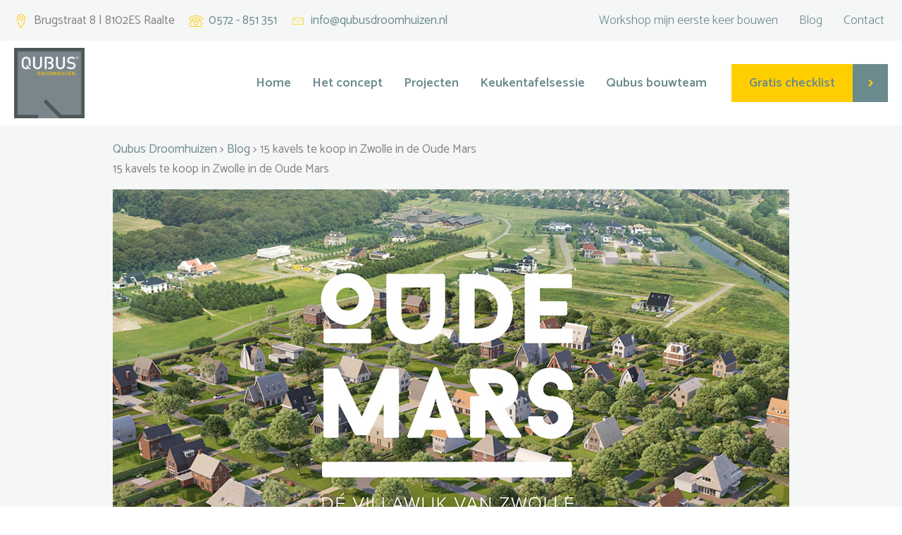

--- FILE ---
content_type: text/css; charset=utf-8
request_url: https://www.qubusdroomhuizen.nl/wp-content/uploads/bb-plugin/cache/7d577ca735cbde9e681d7464e0ce25d7-layout-bundle.css?ver=2.9.4.1-1.5.2.1
body_size: 44910
content:
.fl-builder-content *,.fl-builder-content *:before,.fl-builder-content *:after {-webkit-box-sizing: border-box;-moz-box-sizing: border-box;box-sizing: border-box;}.fl-row:before,.fl-row:after,.fl-row-content:before,.fl-row-content:after,.fl-col-group:before,.fl-col-group:after,.fl-col:before,.fl-col:after,.fl-module:not([data-accepts]):before,.fl-module:not([data-accepts]):after,.fl-module-content:before,.fl-module-content:after {display: table;content: " ";}.fl-row:after,.fl-row-content:after,.fl-col-group:after,.fl-col:after,.fl-module:not([data-accepts]):after,.fl-module-content:after {clear: both;}.fl-clear {clear: both;}.fl-row,.fl-row-content {margin-left: auto;margin-right: auto;min-width: 0;}.fl-row-content-wrap {position: relative;}.fl-builder-mobile .fl-row-bg-photo .fl-row-content-wrap {background-attachment: scroll;}.fl-row-bg-video,.fl-row-bg-video .fl-row-content,.fl-row-bg-embed,.fl-row-bg-embed .fl-row-content {position: relative;}.fl-row-bg-video .fl-bg-video,.fl-row-bg-embed .fl-bg-embed-code {bottom: 0;left: 0;overflow: hidden;position: absolute;right: 0;top: 0;}.fl-row-bg-video .fl-bg-video video,.fl-row-bg-embed .fl-bg-embed-code video {bottom: 0;left: 0px;max-width: none;position: absolute;right: 0;top: 0px;}.fl-row-bg-video .fl-bg-video video {min-width: 100%;min-height: 100%;width: auto;height: auto;}.fl-row-bg-video .fl-bg-video iframe,.fl-row-bg-embed .fl-bg-embed-code iframe {pointer-events: none;width: 100vw;height: 56.25vw; max-width: none;min-height: 100vh;min-width: 177.77vh; position: absolute;top: 50%;left: 50%;-ms-transform: translate(-50%, -50%); -webkit-transform: translate(-50%, -50%); transform: translate(-50%, -50%);}.fl-bg-video-fallback {background-position: 50% 50%;background-repeat: no-repeat;background-size: cover;bottom: 0px;left: 0px;position: absolute;right: 0px;top: 0px;}.fl-row-bg-slideshow,.fl-row-bg-slideshow .fl-row-content {position: relative;}.fl-row .fl-bg-slideshow {bottom: 0;left: 0;overflow: hidden;position: absolute;right: 0;top: 0;z-index: 0;}.fl-builder-edit .fl-row .fl-bg-slideshow * {bottom: 0;height: auto !important;left: 0;position: absolute !important;right: 0;top: 0;}.fl-row-bg-overlay .fl-row-content-wrap:after {border-radius: inherit;content: '';display: block;position: absolute;top: 0;right: 0;bottom: 0;left: 0;z-index: 0;}.fl-row-bg-overlay .fl-row-content {position: relative;z-index: 1;}.fl-row-default-height .fl-row-content-wrap,.fl-row-custom-height .fl-row-content-wrap {display: -webkit-box;display: -webkit-flex;display: -ms-flexbox;display: flex;min-height: 100vh;}.fl-row-overlap-top .fl-row-content-wrap {display: -webkit-inline-box;display: -webkit-inline-flex;display: -moz-inline-box;display: -ms-inline-flexbox;display: inline-flex;width: 100%;}.fl-row-default-height .fl-row-content-wrap,.fl-row-custom-height .fl-row-content-wrap {min-height: 0;}.fl-row-default-height .fl-row-content,.fl-row-full-height .fl-row-content,.fl-row-custom-height .fl-row-content {-webkit-box-flex: 1 1 auto; -moz-box-flex: 1 1 auto;-webkit-flex: 1 1 auto;-ms-flex: 1 1 auto;flex: 1 1 auto;}.fl-row-default-height .fl-row-full-width.fl-row-content,.fl-row-full-height .fl-row-full-width.fl-row-content,.fl-row-custom-height .fl-row-full-width.fl-row-content {max-width: 100%;width: 100%;}.fl-row-default-height.fl-row-align-center .fl-row-content-wrap,.fl-row-full-height.fl-row-align-center .fl-row-content-wrap,.fl-row-custom-height.fl-row-align-center .fl-row-content-wrap {-webkit-align-items: center;-webkit-box-align: center;-webkit-box-pack: center;-webkit-justify-content: center;-ms-flex-align: center;-ms-flex-pack: center;justify-content: center;align-items: center;}.fl-row-default-height.fl-row-align-bottom .fl-row-content-wrap,.fl-row-full-height.fl-row-align-bottom .fl-row-content-wrap,.fl-row-custom-height.fl-row-align-bottom .fl-row-content-wrap {-webkit-align-items: flex-end;-webkit-justify-content: flex-end;-webkit-box-align: end;-webkit-box-pack: end;-ms-flex-align: end;-ms-flex-pack: end;justify-content: flex-end;align-items: flex-end;}.fl-col-group-equal-height {display: flex;flex-wrap: wrap;width: 100%;}.fl-col-group-equal-height.fl-col-group-has-child-loading {flex-wrap: nowrap;}.fl-col-group-equal-height .fl-col,.fl-col-group-equal-height .fl-col-content {display: flex;flex: 1 1 auto;}.fl-col-group-equal-height .fl-col-content {flex-direction: column;flex-shrink: 1;min-width: 1px;max-width: 100%;width: 100%;}.fl-col-group-equal-height:before,.fl-col-group-equal-height .fl-col:before,.fl-col-group-equal-height .fl-col-content:before,.fl-col-group-equal-height:after,.fl-col-group-equal-height .fl-col:after,.fl-col-group-equal-height .fl-col-content:after{content: none;}.fl-col-group-nested.fl-col-group-equal-height.fl-col-group-align-top .fl-col-content,.fl-col-group-equal-height.fl-col-group-align-top .fl-col-content {justify-content: flex-start;}.fl-col-group-nested.fl-col-group-equal-height.fl-col-group-align-center .fl-col-content,.fl-col-group-equal-height.fl-col-group-align-center .fl-col-content {justify-content: center;}.fl-col-group-nested.fl-col-group-equal-height.fl-col-group-align-bottom .fl-col-content,.fl-col-group-equal-height.fl-col-group-align-bottom .fl-col-content {justify-content: flex-end;}.fl-col-group-equal-height.fl-col-group-align-center .fl-col-group {width: 100%;}.fl-col {float: left;min-height: 1px;}.fl-col-bg-overlay .fl-col-content {position: relative;}.fl-col-bg-overlay .fl-col-content:after {border-radius: inherit;content: '';display: block;position: absolute;top: 0;right: 0;bottom: 0;left: 0;z-index: 0;}.fl-col-bg-overlay .fl-module {position: relative;z-index: 2;}.single:not(.woocommerce).single-fl-builder-template .fl-content {width: 100%;}.fl-builder-layer {position: absolute;top:0;left:0;right: 0;bottom: 0;z-index: 0;pointer-events: none;overflow: hidden;}.fl-builder-shape-layer {z-index: 0;}.fl-builder-shape-layer.fl-builder-bottom-edge-layer {z-index: 1;}.fl-row-bg-overlay .fl-builder-shape-layer {z-index: 1;}.fl-row-bg-overlay .fl-builder-shape-layer.fl-builder-bottom-edge-layer {z-index: 2;}.fl-row-has-layers .fl-row-content {z-index: 1;}.fl-row-bg-overlay .fl-row-content {z-index: 2;}.fl-builder-layer > * {display: block;position: absolute;top:0;left:0;width: 100%;}.fl-builder-layer + .fl-row-content {position: relative;}.fl-builder-layer .fl-shape {fill: #aaa;stroke: none;stroke-width: 0;width:100%;}@supports (-webkit-touch-callout: inherit) {.fl-row.fl-row-bg-parallax .fl-row-content-wrap,.fl-row.fl-row-bg-fixed .fl-row-content-wrap {background-position: center !important;background-attachment: scroll !important;}}@supports (-webkit-touch-callout: none) {.fl-row.fl-row-bg-fixed .fl-row-content-wrap {background-position: center !important;background-attachment: scroll !important;}}.fl-clearfix:before,.fl-clearfix:after {display: table;content: " ";}.fl-clearfix:after {clear: both;}.sr-only {position: absolute;width: 1px;height: 1px;padding: 0;overflow: hidden;clip: rect(0,0,0,0);white-space: nowrap;border: 0;}.fl-builder-content a.fl-button,.fl-builder-content a.fl-button:visited {border-radius: 4px;-moz-border-radius: 4px;-webkit-border-radius: 4px;display: inline-block;font-size: 16px;font-weight: normal;line-height: 18px;padding: 12px 24px;text-decoration: none;text-shadow: none;}.fl-builder-content .fl-button:hover {text-decoration: none;}.fl-builder-content .fl-button:active {position: relative;top: 1px;}.fl-builder-content .fl-button-width-full .fl-button {display: block;text-align: center;}.fl-builder-content .fl-button-width-custom .fl-button {display: inline-block;text-align: center;max-width: 100%;}.fl-builder-content .fl-button-left {text-align: left;}.fl-builder-content .fl-button-center {text-align: center;}.fl-builder-content .fl-button-right {text-align: right;}.fl-builder-content .fl-button i {font-size: 1.3em;height: auto;margin-right:8px;vertical-align: middle;width: auto;}.fl-builder-content .fl-button i.fl-button-icon-after {margin-left: 8px;margin-right: 0;}.fl-builder-content .fl-button-has-icon .fl-button-text {vertical-align: middle;}.fl-icon-wrap {display: inline-block;}.fl-icon {display: table-cell;vertical-align: middle;}.fl-icon a {text-decoration: none;}.fl-icon i {float: right;height: auto;width: auto;}.fl-icon i:before {border: none !important;height: auto;width: auto;}.fl-icon-text {display: table-cell;text-align: left;padding-left: 15px;vertical-align: middle;}.fl-icon-text-empty {display: none;}.fl-icon-text *:last-child {margin: 0 !important;padding: 0 !important;}.fl-icon-text a {text-decoration: none;}.fl-icon-text span {display: block;}.fl-icon-text span.mce-edit-focus {min-width: 1px;}.fl-module img {max-width: 100%;}.fl-photo {line-height: 0;position: relative;}.fl-photo-align-left {text-align: left;}.fl-photo-align-center {text-align: center;}.fl-photo-align-right {text-align: right;}.fl-photo-content {display: inline-block;line-height: 0;position: relative;max-width: 100%;}.fl-photo-img-svg {width: 100%;}.fl-photo-content img {display: inline;height: auto;max-width: 100%;}.fl-photo-crop-circle img {-webkit-border-radius: 100%;-moz-border-radius: 100%;border-radius: 100%;}.fl-photo-caption {font-size: 13px;line-height: 18px;overflow: hidden;text-overflow: ellipsis;}.fl-photo-caption-below {padding-bottom: 20px;padding-top: 10px;}.fl-photo-caption-hover {background: rgba(0,0,0,0.7);bottom: 0;color: #fff;left: 0;opacity: 0;filter: alpha(opacity = 0);padding: 10px 15px;position: absolute;right: 0;-webkit-transition:opacity 0.3s ease-in;-moz-transition:opacity 0.3s ease-in;transition:opacity 0.3s ease-in;}.fl-photo-content:hover .fl-photo-caption-hover {opacity: 100;filter: alpha(opacity = 100);}.fl-builder-pagination,.fl-builder-pagination-load-more {padding: 40px 0;}.fl-builder-pagination ul.page-numbers {list-style: none;margin: 0;padding: 0;text-align: center;}.fl-builder-pagination li {display: inline-block;list-style: none;margin: 0;padding: 0;}.fl-builder-pagination li a.page-numbers,.fl-builder-pagination li span.page-numbers {border: 1px solid #e6e6e6;display: inline-block;padding: 5px 10px;margin: 0 0 5px;}.fl-builder-pagination li a.page-numbers:hover,.fl-builder-pagination li span.current {background: #f5f5f5;text-decoration: none;}.fl-slideshow,.fl-slideshow * {-webkit-box-sizing: content-box;-moz-box-sizing: content-box;box-sizing: content-box;}.fl-slideshow .fl-slideshow-image img {max-width: none !important;}.fl-slideshow-social {line-height: 0 !important;}.fl-slideshow-social * {margin: 0 !important;}.fl-builder-content .bx-wrapper .bx-viewport {background: transparent;border: none;box-shadow: none;-moz-box-shadow: none;-webkit-box-shadow: none;left: 0;}.mfp-wrap button.mfp-arrow,.mfp-wrap button.mfp-arrow:active,.mfp-wrap button.mfp-arrow:hover,.mfp-wrap button.mfp-arrow:focus {background: transparent !important;border: none !important;outline: none;position: absolute;top: 50%;box-shadow: none !important;-moz-box-shadow: none !important;-webkit-box-shadow: none !important;}.mfp-wrap .mfp-close,.mfp-wrap .mfp-close:active,.mfp-wrap .mfp-close:hover,.mfp-wrap .mfp-close:focus {background: transparent !important;border: none !important;outline: none;position: absolute;top: 0;box-shadow: none !important;-moz-box-shadow: none !important;-webkit-box-shadow: none !important;}.admin-bar .mfp-wrap .mfp-close,.admin-bar .mfp-wrap .mfp-close:active,.admin-bar .mfp-wrap .mfp-close:hover,.admin-bar .mfp-wrap .mfp-close:focus {top: 32px!important;}img.mfp-img {padding: 0;}.mfp-counter {display: none;}.mfp-wrap .mfp-preloader.fa {font-size: 30px;}.fl-form-field {margin-bottom: 15px;}.fl-form-field input.fl-form-error {border-color: #DD6420;}.fl-form-error-message {clear: both;color: #DD6420;display: none;padding-top: 8px;font-size: 12px;font-weight: lighter;}.fl-form-button-disabled {opacity: 0.5;}.fl-animation {opacity: 0;}body.fl-no-js .fl-animation {opacity: 1;}.fl-builder-preview .fl-animation,.fl-builder-edit .fl-animation,.fl-animated {opacity: 1;}.fl-animated {animation-fill-mode: both;-webkit-animation-fill-mode: both;}.fl-button.fl-button-icon-animation i {width: 0 !important;opacity: 0;-ms-filter: "alpha(opacity=0)";transition: all 0.2s ease-out;-webkit-transition: all 0.2s ease-out;}.fl-button.fl-button-icon-animation:hover i {opacity: 1! important;-ms-filter: "alpha(opacity=100)";}.fl-button.fl-button-icon-animation i.fl-button-icon-after {margin-left: 0px !important;}.fl-button.fl-button-icon-animation:hover i.fl-button-icon-after {margin-left: 10px !important;}.fl-button.fl-button-icon-animation i.fl-button-icon-before {margin-right: 0 !important;}.fl-button.fl-button-icon-animation:hover i.fl-button-icon-before {margin-right: 20px !important;margin-left: -10px;}.fl-builder-content a.fl-button,.fl-builder-content a.fl-button:visited {background: #fafafa;border: 1px solid #ccc;color: #333;}.fl-builder-content a.fl-button *,.fl-builder-content a.fl-button:visited * {color: #333;}@media (max-width: 1200px) {}@media (max-width: 992px) { .fl-col-group.fl-col-group-medium-reversed {display: -webkit-flex;display: flex;-webkit-flex-wrap: wrap-reverse;flex-wrap: wrap-reverse;flex-direction: row-reverse;} }@media (max-width: 768px) { .fl-row-content-wrap {background-attachment: scroll !important;}.fl-row-bg-parallax .fl-row-content-wrap {background-attachment: scroll !important;background-position: center center !important;}.fl-col-group.fl-col-group-equal-height {display: block;}.fl-col-group.fl-col-group-equal-height.fl-col-group-custom-width {display: -webkit-box;display: -webkit-flex;display: flex;}.fl-col-group.fl-col-group-responsive-reversed {display: -webkit-flex;display: flex;-webkit-flex-wrap: wrap-reverse;flex-wrap: wrap-reverse;flex-direction: row-reverse;}.fl-col-group.fl-col-group-responsive-reversed .fl-col:not(.fl-col-small-custom-width) {flex-basis: 100%;width: 100% !important;}.fl-col-group.fl-col-group-medium-reversed:not(.fl-col-group-responsive-reversed) {display: unset;display: unset;-webkit-flex-wrap: unset;flex-wrap: unset;flex-direction: unset;}.fl-col {clear: both;float: none;margin-left: auto;margin-right: auto;width: auto !important;}.fl-col-small:not(.fl-col-small-full-width) {max-width: 400px;}.fl-block-col-resize {display:none;}.fl-row[data-node] .fl-row-content-wrap {margin: 0;padding-left: 0;padding-right: 0;}.fl-row[data-node] .fl-bg-video,.fl-row[data-node] .fl-bg-slideshow {left: 0;right: 0;}.fl-col[data-node] .fl-col-content {margin: 0;padding-left: 0;padding-right: 0;} }@media (min-width: 1201px) {html .fl-visible-large:not(.fl-visible-desktop),html .fl-visible-medium:not(.fl-visible-desktop),html .fl-visible-mobile:not(.fl-visible-desktop) {display: none;}}@media (min-width: 993px) and (max-width: 1200px) {html .fl-visible-desktop:not(.fl-visible-large),html .fl-visible-medium:not(.fl-visible-large),html .fl-visible-mobile:not(.fl-visible-large) {display: none;}}@media (min-width: 769px) and (max-width: 992px) {html .fl-visible-desktop:not(.fl-visible-medium),html .fl-visible-large:not(.fl-visible-medium),html .fl-visible-mobile:not(.fl-visible-medium) {display: none;}}@media (max-width: 768px) {html .fl-visible-desktop:not(.fl-visible-mobile),html .fl-visible-large:not(.fl-visible-mobile),html .fl-visible-medium:not(.fl-visible-mobile) {display: none;}}.fl-col-content {display: flex;flex-direction: column;margin-top: 0px;margin-right: 0px;margin-bottom: 0px;margin-left: 0px;padding-top: 0px;padding-right: 0px;padding-bottom: 0px;padding-left: 0px;}.fl-row-fixed-width {max-width: 1100px;}.fl-row-content-wrap {margin-top: 0px;margin-right: 0px;margin-bottom: 0px;margin-left: 0px;padding-top: 20px;padding-right: 20px;padding-bottom: 20px;padding-left: 20px;}.fl-module-content, .fl-module:where(.fl-module:not(:has(> .fl-module-content))) {margin-top: 20px;margin-right: 20px;margin-bottom: 20px;margin-left: 20px;}.fl-node-u1m0g2rldvk5 > .fl-row-content-wrap {background-color: #f5f6f6;border-style: none;border-width: 0;background-clip: border-box;border-color: #e3e3e3;border-bottom-width: 0px;} .fl-node-u1m0g2rldvk5 > .fl-row-content-wrap {padding-top:0px;padding-right:10px;padding-bottom:0px;}.fl-node-5ed90094582a3 > .fl-row-content-wrap {background-color: #ffffff;border-style: none;border-width: 0;background-clip: border-box;border-top-width: 1px;border-right-width: 0px;border-bottom-width: 1px;border-left-width: 0px;} .fl-node-5ed90094582a3 > .fl-row-content-wrap {padding-top:10px;padding-right:20px;padding-bottom:10px;padding-left:20px;}.fl-node-5ed90094582ae {width: 10%;}.fl-node-5ed90094582ae > .fl-col-content {border-top-width: 1px;border-right-width: 1px;border-bottom-width: 1px;border-left-width: 1px;}@media(max-width: 992px) {.fl-builder-content .fl-node-5ed90094582ae {width: 25% !important;max-width: none;-webkit-box-flex: 0 1 auto;-moz-box-flex: 0 1 auto;-webkit-flex: 0 1 auto;-ms-flex: 0 1 auto;flex: 0 1 auto;}}@media(max-width: 768px) {.fl-builder-content .fl-node-5ed90094582ae {width: 30% !important;max-width: none;clear: none;float: left;}}.fl-node-cpm3dznkwgxj {width: 60%;}@media(max-width: 1200px) {.fl-builder-content .fl-node-cpm3dznkwgxj {width: 70% !important;max-width: none;-webkit-box-flex: 0 1 auto;-moz-box-flex: 0 1 auto;-webkit-flex: 0 1 auto;-ms-flex: 0 1 auto;flex: 0 1 auto;}}@media(max-width: 992px) {.fl-builder-content .fl-node-cpm3dznkwgxj {width: 100% !important;max-width: none;-webkit-box-flex: 0 1 auto;-moz-box-flex: 0 1 auto;-webkit-flex: 0 1 auto;-ms-flex: 0 1 auto;flex: 0 1 auto;}}@media(max-width: 768px) {.fl-builder-content .fl-node-cpm3dznkwgxj {width: 100% !important;max-width: none;clear: none;float: left;}}.fl-node-5ed90094582af {width: 90%;}.fl-node-5ed90094582af > .fl-col-content {border-top-width: 1px;border-right-width: 1px;border-bottom-width: 1px;border-left-width: 1px;}@media(max-width: 992px) {.fl-builder-content .fl-node-5ed90094582af {width: 75% !important;max-width: none;-webkit-box-flex: 0 1 auto;-moz-box-flex: 0 1 auto;-webkit-flex: 0 1 auto;-ms-flex: 0 1 auto;flex: 0 1 auto;}}@media(max-width: 768px) {.fl-builder-content .fl-node-5ed90094582af {width: 70% !important;max-width: none;clear: none;float: left;}}.fl-node-849l7cfhatpk {width: 40%;}@media(max-width: 1200px) {.fl-builder-content .fl-node-849l7cfhatpk {width: 30% !important;max-width: none;-webkit-box-flex: 0 1 auto;-moz-box-flex: 0 1 auto;-webkit-flex: 0 1 auto;-ms-flex: 0 1 auto;flex: 0 1 auto;}}img.mfp-img {padding-bottom: 40px !important;}.fl-builder-edit .fl-fill-container img {transition: object-position .5s;}.fl-fill-container :is(.fl-module-content, .fl-photo, .fl-photo-content, img) {height: 100% !important;width: 100% !important;}@media (max-width: 768px) { .fl-photo-content,.fl-photo-img {max-width: 100%;} }.fl-node-5ed901a351bb6, .fl-node-5ed901a351bb6 .fl-photo {text-align: left;}.fl-node-5ed901a351bb6 .fl-photo-content, .fl-node-5ed901a351bb6 .fl-photo-img {width: 100px;} .fl-node-5ed901a351bb6 > .fl-module-content {margin-top:0px;margin-bottom:0px;}.uabb-creative-menu ul,.uabb-creative-menu li {list-style: none !important;margin: 0;padding: 0;}.uabb-creative-menu .menu:before,.uabb-creative-menu .menu:after {content: '';display: table;clear: both;}.uabb-creative-menu .menu {position: relative;padding-left: 0;}.uabb-creative-menu li {position: relative;}.uabb-creative-menu a {display: block;line-height: 1;text-decoration: none;}.uabb-creative-menu .menu a {box-shadow: none;}.uabb-creative-menu a:hover {text-decoration: none;}.uabb-creative-menu .sub-menu {min-width: 220px;margin: 0;}.uabb-creative-menu-horizontal {font-size: 0;}.uabb-creative-menu-horizontal li,.uabb-creative-menu-horizontal > li {font-size: medium;}.uabb-creative-menu-horizontal > li > .uabb-has-submenu-container > a > span.menu-item-text {display: inline-block;}.fl-module[data-node] .uabb-creative-menu .uabb-creative-menu-expanded .sub-menu {background-color: transparent;-webkit-box-shadow: none;-ms-box-shadow: none;box-shadow: none;}.uabb-creative-menu .uabb-has-submenu:focus,.uabb-creative-menu .uabb-has-submenu .sub-menu:focus,.uabb-creative-menu .uabb-has-submenu-container:focus {outline: 0;}.uabb-creative-menu .uabb-has-submenu-container {position: relative;}.uabb-creative-menu .uabb-creative-menu-accordion .uabb-has-submenu > .sub-menu {display: none;}.uabb-creative-menu .uabb-menu-toggle {cursor: pointer;}.uabb-creative-menu .uabb-toggle-arrows .uabb-menu-toggle:before,.uabb-creative-menu .uabb-toggle-none .uabb-menu-toggle:before {border-color: #333;}.uabb-creative-menu .uabb-menu-expanded .uabb-menu-toggle {display: none;}ul.uabb-creative-menu-horizontal li.mega-menu {position: static;}ul.uabb-creative-menu-horizontal li.mega-menu > ul.sub-menu {top: inherit !important;left: 0 !important;right: 0 !important;width: 100%;}ul.uabb-creative-menu-horizontal li.mega-menu.uabb-has-submenu:hover > ul.sub-menu,ul.uabb-creative-menu-horizontal li.mega-menu.uabb-has-submenu.focus > ul.sub-menu {display: flex !important;}ul.uabb-creative-menu-horizontal li.mega-menu > ul.sub-menu li {border-color: transparent;}ul.uabb-creative-menu-horizontal li.mega-menu > ul.sub-menu > li {width: 100%;}ul.uabb-creative-menu-horizontal li.mega-menu > ul.sub-menu > li > .uabb-has-submenu-container a {font-weight: bold;}ul.uabb-creative-menu-horizontal li.mega-menu > ul.sub-menu > li > .uabb-has-submenu-container a:hover {background: transparent;}ul.uabb-creative-menu-horizontal li.mega-menu > ul.sub-menu .uabb-menu-toggle {display: none;}ul.uabb-creative-menu-horizontal li.mega-menu > ul.sub-menu ul.sub-menu {background: transparent;-webkit-box-shadow: none;-ms-box-shadow: none;box-shadow: none;display: block;min-width: 0;opacity: 1;padding: 0;position: static;visibility: visible;}.uabb-creative-menu-mobile-toggle {position: relative;padding: 8px;background-color: transparent;border: none;color: #333;border-radius: 0;cursor: pointer;display: inline-block;z-index: 5;}.uabb-creative-menu-mobile-toggle.text {width: auto;text-align: center;}.uabb-creative-menu-mobile-toggle.hamburger .uabb-creative-menu-mobile-toggle-label,.uabb-creative-menu-mobile-toggle.hamburger-label .uabb-creative-menu-mobile-toggle-label {display: inline-block;margin-left: 10px;vertical-align: middle;}.uabb-creative-menu-mobile-toggle.hamburger .uabb-svg-container,.uabb-creative-menu-mobile-toggle.hamburger-label .uabb-svg-container {display: inline-block;position: relative;width: 1.4em;height: 1.4em;vertical-align: middle;}.uabb-creative-menu-mobile-toggle.hamburger .hamburger-menu,.uabb-creative-menu-mobile-toggle.hamburger-label .hamburger-menu {position: absolute;top: 0;left: 0;right: 0;bottom: 0;}.uabb-creative-menu-mobile-toggle.hamburger .hamburger-menu rect,.uabb-creative-menu-mobile-toggle.hamburger-label .hamburger-menu rect {fill: currentColor;}.uabb-creative-menu.off-canvas .uabb-off-canvas-menu .uabb-menu-close-btn {width: 20px;height: 10px;position: absolute;right: 20px;top: 20px;cursor: pointer;display: block;z-index: 99;}.uabb-creative-menu-mobile-toggle:focus{outline: thin dotted;}.uabb-creative-menu .uabb-menu-overlay {position: fixed;width: 100%;height: 100%;top: 0;left: 0;background: rgba(0,0,0,0.8);z-index: 99999;overflow-y: auto;overflow-x: hidden;}.uabb-creative-menu .uabb-menu-overlay > ul.menu {text-align: center;position: relative;top: 50%;width: 40%;height: 60%;margin: 0 auto;-webkit-transform: translateY(-50%);transform: translateY(-50%);}.uabb-creative-menu .uabb-overlay-fade {opacity: 0;visibility: hidden;-webkit-transition: opacity 0.5s, visibility 0s 0.5s;transition: opacity 0.5s, visibility 0s 0.5s;}.uabb-creative-menu.menu-open .uabb-overlay-fade {opacity: 1;visibility: visible;-webkit-transition: opacity 0.5s;transition: opacity 0.5s;}.uabb-creative-menu .uabb-overlay-slide-down {visibility: hidden;-webkit-transform: translateY(-100%);transform: translateY(-100%);-webkit-transition: -webkit-transform 0.4s ease-in-out, visibility 0s 0.4s;transition: transform 0.4s ease-in-out, visibility 0s 0.4s;}.uabb-creative-menu.menu-open .uabb-overlay-slide-down {visibility: visible;-webkit-transform: translateY(0%);transform: translateY(0%);-webkit-transition: -webkit-transform 0.4s ease-in-out;transition: transform 0.4s ease-in-out;}.uabb-creative-menu .uabb-overlay-scale {visibility: hidden;opacity: 0;-webkit-transform: scale(0.9);transform: scale(0.9);-webkit-transition: -webkit-transform 0.2s, opacity 0.2s, visibility 0s 0.2s;transition: transform 0.2s, opacity 0.2s, visibility 0s 0.2s;}.uabb-creative-menu.menu-open .uabb-overlay-scale {visibility: visible;opacity: 1;-webkit-transform: scale(1);transform: scale(1);-webkit-transition: -webkit-transform 0.4s, opacity 0.4s;transition: transform 0.4s, opacity 0.4s;}.uabb-creative-menu .uabb-overlay-door {visibility: hidden;width: 0;left: 50%;-webkit-transform: translateX(-50%);transform: translateX(-50%);-webkit-transition: width 0.5s 0.3s, visibility 0s 0.8s;transition: width 0.5s 0.3s, visibility 0s 0.8s;}.uabb-creative-menu.menu-open .uabb-overlay-door {visibility: visible;width: 100%;-webkit-transition: width 0.5s;transition: width 0.5s;}.uabb-creative-menu .uabb-overlay-door > ul.menu {left: 0;right: 0;transform: translateY(-50%);}.uabb-creative-menu .uabb-overlay-door > ul,.uabb-creative-menu .uabb-overlay-door .uabb-menu-close-btn {opacity: 0;-webkit-transition: opacity 0.3s 0.5s;transition: opacity 0.3s 0.5s;}.uabb-creative-menu.menu-open .uabb-overlay-door > ul,.uabb-creative-menu.menu-open .uabb-overlay-door .uabb-menu-close-btn {opacity: 1;-webkit-transition-delay: 0.5s;transition-delay: 0.5s;}.uabb-creative-menu.menu-close .uabb-overlay-door > ul,.uabb-creative-menu.menu-close .uabb-overlay-door .uabb-menu-close-btn {-webkit-transition-delay: 0s;transition-delay: 0s;}.uabb-creative-menu .uabb-menu-overlay .uabb-toggle-arrows .uabb-has-submenu-container a > span {padding-right: 0 !important;}.uabb-creative-menu .uabb-menu-overlay .uabb-menu-close-btn {position: absolute;display: block;width: 55px;height: 45px;right: 40px;top: 40px;overflow: hidden;border: none;outline: none;z-index: 100;font-size: 30px;cursor: pointer;background-color: transparent;-webkit-touch-callout: none;-webkit-user-select: none;-khtml-user-select: none;-moz-user-select: none;-ms-user-select: none;user-select: none;-webkit-transition: background-color 0.3s;transition: background-color 0.3s;}.uabb-creative-menu .uabb-menu-overlay .uabb-menu-close-btn:before,.uabb-creative-menu .uabb-menu-overlay .uabb-menu-close-btn:after {content: '';position: absolute;left: 50%;width: 2px;height: 40px;background-color: #ffffff;-webkit-transition: -webkit-transform 0.3s;transition: transform 0.3s;-webkit-transform: translateY(0) rotate(45deg);transform: translateY(0) rotate(45deg);}.uabb-creative-menu .uabb-menu-overlay .uabb-menu-close-btn:after {-webkit-transform: translateY(0) rotate(-45deg);transform: translateY(0) rotate(-45deg);}.uabb-creative-menu .uabb-off-canvas-menu .menu {margin-top: 40px;}.uabb-creative-menu.off-canvas .uabb-clear {position: fixed;top: 0;left: 0;width: 100%;height: 100%;z-index: 99998;background: rgba(0,0,0,0.0);visibility: hidden;opacity: 0;-webkit-transition: all 0.5s ease-in-out;transition: all 0.5s ease-in-out;}.uabb-creative-menu .uabb-off-canvas-menu.uabb-menu-left {position: fixed;top: 0;left: 0;transform: translate3d(-320px, 0px, 0px);}.uabb-creative-menu .uabb-off-canvas-menu.uabb-menu-right {position: fixed;top: 0;right: 0;transform: translate3d(320px, 0px, 0px);}.uabb-creative-menu .uabb-off-canvas-menu {z-index: 99999;width: 300px;height: 100%;background: rgb(55, 58, 71);padding: 60px 20px;-webkit-transition: all 0.8s;transition: transform 0.8s ease;overflow-y: auto;overflow-x: hidden;-webkit-overflow-scrolling: touch;-ms-overflow-style: -ms-autohiding-scrollbar;perspective: 1000;backface-visibility: hidden;}.menu-open.uabb-creative-menu .uabb-off-canvas-menu.uabb-menu-left {transform: translate3d(0px, 0px, 0px);transition: transform 0.8s ease;}.menu-open.uabb-creative-menu .uabb-off-canvas-menu.uabb-menu-right {transform: translate3d(0px, 0px, 0px);transition: transform 0.8s ease;}.uabb-creative-menu.off-canvas.menu-open .uabb-clear {visibility: visible;opacity: 1;}@media ( max-width: 992px ) {.uabb-creative-menu .uabb-menu-overlay .uabb-menu-close-btn {right: 20px;top: 20px;}}.theme-twentytwentyone .uabb-creative-menu button.sub-menu-toggle {display: none;}.fl-node-5ed9027807c94 .uabb-creative-menu .menu {text-align: right;}.uabb-creative-menu-expanded ul.sub-menu li a,.uabb-creative-menu-accordion ul.sub-menu li a,.uabb-creative-menu-accordion ul.sub-menu li .uabb-has-submenu-container a,.uabb-creative-menu-expanded ul.sub-menu li .uabb-has-submenu-container a {text-indent: 20px;direction: rtl;}.uabb-creative-menu-expanded ul.sub-menu li li a,.uabb-creative-menu-accordion ul.sub-menu li li a,.uabb-creative-menu-accordion ul.sub-menu li li .uabb-has-submenu-container a,.uabb-creative-menu-expanded ul.sub-menu li li .uabb-has-submenu-container a {text-indent: 30px;direction: rtl;}.uabb-creative-menu-expanded ul.sub-menu li li li a,.uabb-creative-menu-accordion ul.sub-menu li li li a,.uabb-creative-menu-accordion ul.sub-menu li li li .uabb-has-submenu-container a,.uabb-creative-menu-expanded ul.sub-menu li li li .uabb-has-submenu-container a {text-indent: 40px;direction: rtl;}.uabb-creative-menu-expanded ul.sub-menu li li li li a,.uabb-creative-menu-accordion ul.sub-menu li li li li a,.uabb-creative-menu-accordion ul.sub-menu li li li li .uabb-has-submenu-container a,.uabb-creative-menu-expanded ul.sub-menu li li li li .uabb-has-submenu-container a {text-indent: 50px;direction: rtl;}.fl-node-5ed9027807c94 .uabb-creative-menu .menu.uabb-creative-menu-horizontal > li > a span.uabb-menu-toggle,.fl-node-5ed9027807c94 .uabb-creative-menu .menu.uabb-creative-menu-horizontal > li > .uabb-has-submenu-container a span.uabb-menu-toggle {padding-left: 10px;float: right;}.fl-node-5ed9027807c94 .uabb-creative-menu .menu.uabb-creative-menu-horizontal .uabb-menu-toggle {padding-left: 10px;float: right;}.fl-node-5ed9027807c94 .uabb-creative-menu .menu > li {margin-top: 5px;margin-bottom: 5px;margin-left: 5px;margin-right: 5px;}.fl-node-5ed9027807c94 .uabb-creative-menu-mobile-toggle.text:hover .uabb-creative-menu-mobile-toggle-label,.fl-node-5ed9027807c94 .uabb-creative-menu-mobile-toggle.hamburger-label:hover .uabb-svg-container .uabb-creative-menu-mobile-toggle-label,.fl-node-5ed9027807c94 .uabb-creative-menu-mobile-toggle.hamburger:hover .uabb-svg-container {}.fl-node-5ed9027807c94 .uabb-creative-menu-mobile-toggle.text,.fl-node-5ed9027807c94 .uabb-creative-menu-mobile-toggle.hamburger-label,.fl-node-5ed9027807c94 .uabb-creative-menu-mobile-toggle.hamburger {}.fl-node-5ed9027807c94 .uabb-creative-menu-mobile-toggle.text:hover,.fl-node-5ed9027807c94 .uabb-creative-menu-mobile-toggle.hamburger-label:hover,.fl-node-5ed9027807c94 .uabb-creative-menu-mobile-toggle.hamburger:hover {}.fl-node-5ed9027807c94 .menu .uabb-has-submenu .sub-menu {display: none;}.fl-node-5ed9027807c94 .uabb-creative-menu li:first-child {border-top: none;}@media only screen and ( max-width: 992px ) {.fl-node-5ed9027807c94 .uabb-creative-menu .menu {margin-top: 20px;}.fl-node-5ed9027807c94 .uabb-creative-menu .uabb-off-canvas-menu .uabb-menu-close-btn,.fl-node-5ed9027807c94 .uabb-creative-menu .uabb-menu-overlay .uabb-menu-close-btn {display: block;}.fl-node-5ed9027807c94 .uabb-creative-menu .menu {text-align: right;}.fl-node-5ed9027807c94 .uabb-creative-menu .menu > li {margin-left: 0 !important;margin-right: 0 !important;}.fl-node-5ed9027807c94 .uabb-creative-menu .menu > li > a span.uabb-menu-toggle,.fl-node-5ed9027807c94 .uabb-creative-menu .menu > li > .uabb-has-submenu-container a span.menu-item-text > span.uabb-menu-toggle {padding-right: 10px;float: left;}.fl-node-5ed9027807c94 .uabb-creative-menu .menu .uabb-menu-toggle {padding-right: 10px;float: left;}}@media only screen and ( min-width: 993px ) {.fl-node-5ed9027807c94 .menu > li {display: inline-block;}.fl-node-5ed9027807c94 .menu li {border-left: none;border-top: none;}.fl-node-5ed9027807c94 .menu li li {border-top: none;border-left: none;}.fl-node-5ed9027807c94 .menu .uabb-has-submenu .sub-menu {position: absolute;top: 100%;left: 0;z-index: 16;visibility: hidden;opacity: 0;text-align:left;transition: all 300ms ease-in;}.fl-node-5ed9027807c94 .uabb-has-submenu .uabb-has-submenu .sub-menu {top:0;left: 100%;}.fl-node-5ed9027807c94 .uabb-creative-menu .uabb-has-submenu:hover > .sub-menu,.fl-node-5ed9027807c94 .uabb-creative-menu .uabb-has-submenu:focus > .sub-menu {visibility: visible;opacity: 1;display: block;}.fl-node-5ed9027807c94 .uabb-creative-menu .uabb-has-submenu:focus-within > .sub-menu {visibility: visible;opacity: 1;display: block;}.fl-node-5ed9027807c94 .menu .uabb-has-submenu.uabb-menu-submenu-right .sub-menu {top: 100%;left: inherit;right: 0;}.fl-node-5ed9027807c94 .menu .uabb-has-submenu .uabb-has-submenu.uabb-menu-submenu-right .sub-menu {top: 0;left: inherit;right: 100%;}.fl-node-5ed9027807c94 .uabb-creative-menu .uabb-has-submenu-container a span.menu-item-text {color: #6b8a8d;}.fl-node-5ed9027807c94 .uabb-creative-menu .uabb-menu-toggle {display: none;}.fl-node-5ed9027807c94 .uabb-creative-menu-mobile-toggle {display: none;}}.fl-node-5ed9027807c94 .uabb-creative-menu.uabb-menu-default .menu > li > a,.fl-node-5ed9027807c94 .uabb-creative-menu.uabb-menu-default .menu > li > .uabb-has-submenu-container > a {padding-top:10px;padding-bottom:10px;padding-left: 10px;padding-right: 10px;}.fl-node-5ed9027807c94 .uabb-creative-menu .menu > li > a,.fl-node-5ed9027807c94 .uabb-creative-menu .menu > li > .uabb-has-submenu-container > a {}.fl-node-5ed9027807c94 .uabb-creative-menu .menu > li > a,.fl-node-5ed9027807c94 .uabb-creative-menu .menu > li > .uabb-has-submenu-container > a {}.fl-node-5ed9027807c94 .fl-module-content .uabb-creative-menu .menu > li > a span.menu-item-text,.fl-node-5ed9027807c94 .fl-module-content .uabb-creative-menu .menu > li > .uabb-has-submenu-container > a span.menu-item-text {width: 100%;color:#6b8a8d;}.fl-node-5ed9027807c94 .uabb-creative-menu .uabb-toggle-arrows .uabb-menu-toggle:before,.fl-node-5ed9027807c94 .uabb-creative-menu .uabb-toggle-none .uabb-menu-toggle:before {color: #6b8a8d;}.fl-node-5ed9027807c94 .uabb-creative-menu .uabb-toggle-arrows li:hover .uabb-menu-toggle:before,.fl-node-5ed9027807c94 .uabb-creative-menu .uabb-toggle-arrows .uabb-creative-menu.current-menu-item .uabb-menu-toggle:before,.fl-node-5ed9027807c94 .uabb-creative-menu .uabb-toggle-arrows .uabb-creative-menu.current-menu-ancestor .uabb-menu-toggle:before,.fl-node-5ed9027807c94 .uabb-creative-menu .uabb-toggle-none li:hover .uabb-menu-toggle:before {color: #415658;}.fl-node-5ed9027807c94 .uabb-creative-menu .menu > li > a:hover,.fl-node-5ed9027807c94 .uabb-creative-menu .menu > li > a:focus,.fl-node-5ed9027807c94 .uabb-creative-menu .menu > li:hover > .uabb-has-submenu-container > a,.fl-node-5ed9027807c94 .uabb-creative-menu .menu > li:focus > .uabb-has-submenu-container > a,.fl-node-5ed9027807c94 .uabb-creative-menu .menu > li.current-menu-item > a,.fl-node-5ed9027807c94 .uabb-creative-menu .menu > li.current-menu-item > a,.fl-node-5ed9027807c94 .uabb-creative-menu .menu > li.current-menu-ancestor > .uabb-has-submenu-container > a,.fl-node-5ed9027807c94 .uabb-creative-menu .menu > li.current-menu-item > .uabb-has-submenu-container > a {}.fl-node-5ed9027807c94 .uabb-creative-menu .sub-menu > li.current-menu-item > a,.fl-node-5ed9027807c94 .uabb-creative-menu .sub-menu > li.current-menu-item > .uabb-has-submenu-container > a,.fl-node-5ed9027807c94 .uabb-creative-menu .sub-menu > li.current-menu-ancestor > a,.fl-node-5ed9027807c94 .uabb-creative-menu .sub-menu > li.current-menu-ancestor > .uabb-has-submenu-container > a {background-color: #f5f5f5;}.fl-node-5ed9027807c94 .uabb-creative-menu .menu > li > a:hover span.menu-item-text,.fl-node-5ed9027807c94 .uabb-creative-menu .menu > li > a:focus span.menu-item-text,.fl-node-5ed9027807c94 .uabb-creative-menu .menu > li:hover > .uabb-has-submenu-container > a span.menu-item-text,.fl-node-5ed9027807c94 .uabb-creative-menu .menu > li:focus > .uabb-has-submenu-container > a span.menu-item-text,.fl-node-5ed9027807c94 .uabb-creative-menu .menu > li.current-menu-item > a span.menu-item-text,.fl-node-5ed9027807c94 .uabb-creative-menu .menu > li.current-menu-item > .uabb-has-submenu-container > a span.menu-item-text,.fl-node-5ed9027807c94 .uabb-creative-menu .menu > li.focus > .uabb-has-submenu-container > a span.menu-item-text,.fl-node-5ed9027807c94 .uabb-creative-menu .menu > li.focus > a span.menu-item-text,.fl-node-5ed9027807c94 .uabb-creative-menu .menu > li.current-menu-ancestor > .uabb-has-submenu-container > a span.menu-item-text,.fl-node-5ed9027807c94 .uabb-creative-menu .menu > li.current-menu-ancestor > .uabb-has-submenu-container > a span.menu-item-text > i {color:#415658;}.fl-node-5ed9027807c94 .uabb-creative-menu .sub-menu > li.current-menu-item > a span.menu-item-text,.fl-node-5ed9027807c94 .uabb-creative-menu .sub-menu > li.current-menu-item > .uabb-has-submenu-container > a span.menu-item-text,.fl-node-5ed9027807c94 .uabb-creative-menu .sub-menu > li.current-menu-item > a span.menu-item-text > i,.fl-node-5ed9027807c94 .uabb-creative-menu .sub-menu > li.current-menu-item > .uabb-has-submenu-container > a span.menu-item-text > i,.fl-node-5ed9027807c94 .uabb-creative-menu .sub-menu > li.current-menu-ancestor > a span.menu-item-text,.fl-node-5ed9027807c94 .uabb-creative-menu .sub-menu > li.current-menu-ancestor > .uabb-has-submenu-container > a span.menu-item-text,.fl-node-5ed9027807c94 .uabb-creative-menu .sub-menu > li.current-menu-ancestor > a span.menu-item-text > i,.fl-node-5ed9027807c94 .uabb-creative-menu .sub-menu > li.current-menu-ancestor > .uabb-has-submenu-container > a span.menu-item-text > i {}.fl-node-5ed9027807c94 .uabb-creative-menu .uabb-toggle-arrows .uabb-has-submenu-container:hover > .uabb-menu-toggle:before,.fl-node-5ed9027807c94 .uabb-creative-menu .uabb-toggle-arrows .uabb-has-submenu-container.focus > .uabb-menu-toggle:before,.fl-node-5ed9027807c94 .uabb-creative-menu .uabb-toggle-arrows li.current-menu-item >.uabb-has-submenu-container > .uabb-menu-toggle:before,.fl-node-5ed9027807c94 .uabb-creative-menu .uabb-toggle-none .uabb-has-submenu-container:hover > .uabb-menu-toggle:before,.fl-node-5ed9027807c94 .uabb-creative-menu .uabb-toggle-none .uabb-has-submenu-container.focus > .uabb-menu-toggle:before,.fl-node-5ed9027807c94 .uabb-creative-menu .uabb-toggle-none li.current-menu-item >.uabb-has-submenu-container > .uabb-menu-toggle:before {color: #415658;}.fl-node-5ed9027807c94 .uabb-creative-menu .sub-menu > li > a,.fl-node-5ed9027807c94 .uabb-creative-menu .sub-menu > li > .uabb-has-submenu-container > a {padding-top: 15px;padding-bottom: 15px;padding-left: 15px;padding-right: 15px;background-color: #edecec;}.fl-node-5ed9027807c94 .uabb-creative-menu:not(.off-canvas):not(.full-screen):not(.menu-item) .uabb-creative-menu .sub-menu {min-width: 220px;}.fl-node-5ed9027807c94 .uabb-creative-menu .sub-menu > li.uabb-creative-menu > a > span,.fl-node-5ed9027807c94 .uabb-creative-menu .sub-menu > li > .uabb-has-submenu-container > a > span {color: #333333;}.fl-node-5ed9027807c94 .uabb-creative-menu .sub-menu > li {border-bottom-style: solid;border-bottom-width: 1px;border-bottom-color: #e3e2e3;}.fl-node-5ed9027807c94 .uabb-creative-menu .sub-menu > li:last-child {border-bottom: none;}.fl-node-5ed9027807c94 .uabb-creative-menu ul.sub-menu > li.uabb-creative-menu.uabb-has-submenu li:first-child,.fl-node-5ed9027807c94 .uabb-creative-menu ul.sub-menu > li.uabb-creative-menu.uabb-has-submenu li li:first-child {border-top: none;}.fl-node-5ed9027807c94 .uabb-creative-menu .sub-menu > li.uabb-active > .sub-menu > li:first-child,.fl-node-5ed9027807c94 .uabb-creative-menu .menu.uabb-creative-menu-expanded .sub-menu > li > .sub-menu > li:first-child {border-top-style: solid;border-top-width: 1px;border-top-color: #e3e2e3;}.fl-node-5ed9027807c94 .uabb-creative-menu .sub-menu {-webkit-box-shadow: 2px 2px 4px 1px rgba(0,0,0,0.3);-moz-box-shadow: 2px 2px 4px 1px rgba(0,0,0,0.3);-o-box-shadow: 2px 2px 4px 1px rgba(0,0,0,0.3);box-shadow: 2px 2px 4px 1px rgba(0,0,0,0.3);}.fl-node-5ed9027807c94 .uabb-creative-menu .sub-menu > li:last-child > a,.fl-node-5ed9027807c94 .uabb-creative-menu .sub-menu > li:last-child > .uabb-has-submenu-container > a {border: 0;}.fl-node-5ed9027807c94 .uabb-creative-menu ul.sub-menu > li.menu-item.uabb-creative-menu > a:hover span.menu-item-text,.fl-node-5ed9027807c94 .uabb-creative-menu ul.sub-menu > li.menu-item.uabb-creative-menu > a:focus span.menu-item-text,.fl-node-5ed9027807c94 .uabb-creative-menu ul.sub-menu > li.menu-item.uabb-creative-menu > .uabb-has-submenu-container > a:hover span.menu-item-text,.fl-node-5ed9027807c94 .uabb-creative-menu ul.sub-menu > li.menu-item.uabb-creative-menu > .uabb-has-submenu-container > a:focus span.menu-item-text {color: ;}.fl-node-5ed9027807c94 .uabb-creative-menu .sub-menu > li > a:hover,.fl-node-5ed9027807c94 .uabb-creative-menu .sub-menu > li > a:focus,.fl-node-5ed9027807c94 .uabb-creative-menu .sub-menu > li > .uabb-has-submenu-container > a:hover,.fl-node-5ed9027807c94 .uabb-creative-menu .sub-menu > li > .uabb-has-submenu-container > a:focus {background-color: #f5f5f5;}.fl-node-5ed9027807c94 .uabb-creative-menu .uabb-toggle-arrows .sub-menu li .uabb-menu-toggle:before,.fl-node-5ed9027807c94 .uabb-creative-menu .uabb-toggle-none .sub-menu li .uabb-menu-toggle:before {color: #333333;}.fl-node-5ed9027807c94 .uabb-creative-menu-mobile-toggle {color: #6b8a8d;}.fl-node-5ed9027807c94 .uabb-creative-menu-mobile-toggle-container,.fl-node-5ed9027807c94 .uabb-creative-menu-mobile-toggle-container > .uabb-creative-menu-mobile-toggle.text {text-align: right;}.fl-node-5ed9027807c94 .uabb-creative-menu-mobile-toggle rect {fill:#6b8a8d;}@media only screen and ( max-width: 992px ) {.fl-node-5ed9027807c94 .uabb-creative-menu .uabb-menu-overlay .menu {margin-top: 40px;}.fl-node-5ed9027807c94 .uabb-creative-menu .menu {text-align: right;}.fl-node-5ed9027807c94 .uabb-creative-menu .menu > li > a span.uabb-menu-toggle,.fl-node-5ed9027807c94 .uabb-creative-menu .menu > li > .uabb-has-submenu-container a span.menu-item-text > span.uabb-menu-toggle {padding-left: 10px;float: right;}.fl-node-5ed9027807c94 .uabb-creative-menu .menu .uabb-menu-toggle {padding-left: 10px;float: right;}}@media only screen and (max-width: 992px) {.fl-node-5ed9027807c94 .uabb-creative-menu-mobile-toggle-container,.fl-node-5ed9027807c94 .uabb-creative-menu-mobile-toggle-container > .uabb-creative-menu-mobile-toggle.text {text-align: ;}.fl-node-5ed9027807c94 .uabb-creative-menu .menu > li {}.fl-node-5ed9027807c94 .uabb-creative-menu.off-canvas .menu > li > a,.fl-node-5ed9027807c94 .uabb-creative-menu.off-canvas .menu > li > .uabb-has-submenu-container > a {padding-top:15px;padding-bottom:15px;}.fl-node-5ed9027807c94 .uabb-creative-menu.uabb-menu-default .menu > li > a,.fl-node-5ed9027807c94 .uabb-creative-menu.uabb-menu-default .menu > li > .uabb-has-submenu-container > a {padding-top:15px;padding-bottom:15px;}.fl-node-5ed9027807c94 .uabb-creative-menu.full-screen .menu > li > a,.fl-node-5ed9027807c94 .uabb-creative-menu.full-screen .menu > li > .uabb-has-submenu-container > a {padding-top:15px;padding-bottom:15px;}.fl-node-5ed9027807c94 .uabb-creative-menu .sub-menu > li > a,.fl-node-5ed9027807c94 .uabb-creative-menu .sub-menu > li > .uabb-has-submenu-container > a {}.fl-builder .fl-node-5ed9027807c94 .uabb-creative-menu .uabb-off-canvas-menu {}.fl-node-5ed9027807c94 .uabb-creative-menu .menu > li > a span.uabb-menu-toggle,.fl-node-5ed9027807c94 .uabb-creative-menu .menu > li > .uabb-has-submenu-container a span.menu-item-text > span.uabb-menu-toggle {padding-left: 10px;float: right;}.fl-node-5ed9027807c94 .uabb-creative-menu .menu .uabb-menu-toggle {padding-left: 10px;float: right;}}@media only screen and (max-width: 768px) {.fl-node-5ed9027807c94 .uabb-creative-menu-mobile-toggle-container,.fl-node-5ed9027807c94 .uabb-creative-menu-mobile-toggle-container > .uabb-creative-menu-mobile-toggle.text {text-align: right;}.fl-node-5ed9027807c94 .uabb-creative-menu .menu > li {}.fl-node-5ed9027807c94 .uabb-creative-menu.off-canvas .menu > li > a,.fl-node-5ed9027807c94 .uabb-creative-menu.off-canvas .menu > li > .uabb-has-submenu-container > a {padding-top:15px;padding-bottom:15px;}.fl-node-5ed9027807c94 .uabb-creative-menu.uabb-menu-default .menu > li > a,.fl-node-5ed9027807c94 .uabb-creative-menu.uabb-menu-default .menu > li > .uabb-has-submenu-container > a {padding-top:15px;padding-bottom:15px;}.fl-node-5ed9027807c94 .uabb-creative-menu.full-screen .menu > li > a,.fl-node-5ed9027807c94 .uabb-creative-menu.full-screen .menu > li > .uabb-has-submenu-container > a {padding-top:15px;padding-bottom:15px;}.fl-node-5ed9027807c94 .uabb-creative-menu .sub-menu > li > a,.fl-node-5ed9027807c94 .uabb-creative-menu .sub-menu > li > .uabb-has-submenu-container > a {}.fl-builder .fl-node-5ed9027807c94 .uabb-creative-menu .uabb-off-canvas-menu {}.fl-node-5ed9027807c94 .uabb-creative-menu .menu {text-align: right;}.fl-node-5ed9027807c94 .uabb-creative-menu .menu > li > a span.uabb-menu-toggle,.fl-node-5ed9027807c94 .uabb-creative-menu .menu > li > .uabb-has-submenu-container a span.menu-item-text > span.uabb-menu-toggle {padding-left: 10px;float: right;}.fl-node-5ed9027807c94 .uabb-creative-menu .menu .uabb-menu-toggle {padding-left: 10px;float: right;}}@media only screen and (max-width: 992px) {}@media only screen and (max-width: 768px) {}.fl-node-5ed9027807c94 .uabb-creative-menu .uabb-menu-overlay {background-color: #ffce00;}.fl-node-5ed9027807c94 .uabb-creative-menu.full-screen .menu > li > a,.fl-node-5ed9027807c94 .uabb-creative-menu.full-screen .menu > li > .uabb-has-submenu-container > a {padding-top:10px;padding-bottom:10px;padding-left: 10px;padding-right: 10px;}.fl-node-5ed9027807c94 .uabb-creative-menu.full-screen .menu {text-align: right;}.fl-node-5ed9027807c94 .uabb-creative-menu.full-screen .menu > li,.fl-node-5ed9027807c94 .uabb-creative-menu.full-screen .sub-menu > li {clear: both;display: block;}.fl-node-5ed9027807c94 .uabb-creative-menu.full-screen .sub-menu {width: 100%;}.fl-node-5ed9027807c94 .uabb-creative-menu.full-screen .menu.uabb-toggle-arrows > li > a span.uabb-menu-toggle,.fl-node-5ed9027807c94 .uabb-creative-menu.full-screen .menu.uabb-toggle-arrows > li > .uabb-has-submenu-container a span.menu-item-text > span.uabb-menu-toggle {padding-right: 10px;float: left;}.fl-node-5ed9027807c94 .uabb-creative-menu.full-screen .uabb-toggle-arrows .sub-menu > li > a,.fl-node-5ed9027807c94 .uabb-creative-menu.full-screen .uabb-toggle-arrows .sub-menu > li > .uabb-has-submenu-container a {text-align: right;}.fl-node-5ed9027807c94 .uabb-creative-menu.full-screen .menu.uabb-toggle-arrows .uabb-menu-toggle {padding-right: 10px;float: left;}.fl-node-5ed9027807c94 .uabb-creative-menu.full-screen .menu li a span.menu-item-text,.fl-node-5ed9027807c94 .uabb-creative-menu.full-screen .menu li .uabb-has-submenu-container a span.menu-item-text {width: 100%;color: #415658;}.fl-node-5ed9027807c94 .uabb-creative-menu.full-screen .menu > li > a,.fl-node-5ed9027807c94 .uabb-creative-menu.full-screen .menu > li > .uabb-has-submenu-container > a,.fl-node-5ed9027807c94 .uabb-creative-menu.full-screen .sub-menu > li > a,.fl-node-5ed9027807c94 .uabb-creative-menu.full-screen .sub-menu > li > .uabb-has-submenu-container > a,.fl-node-5ed9027807c94 .uabb-creative-menu.full-screen .sub-menu > li > a:hover,.fl-node-5ed9027807c94 .uabb-creative-menu.full-screen .sub-menu > li > a:focus,.fl-node-5ed9027807c94 .uabb-creative-menu.full-screen .sub-menu > li > .uabb-has-submenu-container > a:hover,.fl-node-5ed9027807c94 .uabb-creative-menu.full-screen .sub-menu > li > .uabb-has-submenu-container > a:focus {background-color: transparent;}.fl-node-5ed9027807c94 .uabb-creative-menu.full-screen .sub-menu li {}.fl-node-5ed9027807c94 .uabb-creative-menu.full-screen .sub-menu li:last-child {border-bottom: none;}.fl-node-5ed9027807c94 .uabb-creative-menu.full-screen .menu > li > a:hover span.menu-item-text,.fl-node-5ed9027807c94 .uabb-creative-menu.full-screen .menu > li > a:focus span.menu-item-text,.fl-node-5ed9027807c94 .uabb-creative-menu.full-screen .menu >li:hover > a span.menu-item-text,.fl-node-5ed9027807c94 .uabb-creative-menu.full-screen .menu >li:focus > a span.menu-item-text,.fl-node-5ed9027807c94 .uabb-creative-menu.full-screen .sub-menu > li > a:hover span.menu-item-text,.fl-node-5ed9027807c94 .uabb-creative-menu.full-screen .sub-menu > li > a:focus span.menu-item-text,.fl-node-5ed9027807c94 .uabb-creative-menu.full-screen .menu > li > a:hover span.menu-item-text > i,.fl-node-5ed9027807c94 .uabb-creative-menu.full-screen .menu > li > a:focus span.menu-item-text > i,.fl-node-5ed9027807c94 .uabb-creative-menu.full-screen .menu >li:hover > a span.menu-item-text > i,.fl-node-5ed9027807c94 .uabb-creative-menu.full-screen .menu >li:focus > a span.menu-item-text > i,.fl-node-5ed9027807c94 .uabb-creative-menu.full-screen .sub-menu > li > a:hover span.menu-item-text > i,.fl-node-5ed9027807c94 .uabb-creative-menu.full-screen .sub-menu > li > a:focus span.menu-item-text > i,.fl-node-5ed9027807c94 .uabb-creative-menu.full-screen .menu li .uabb-has-submenu-container a:hover span.menu-item-text,.fl-node-5ed9027807c94 .uabb-creative-menu.full-screen .menu li .uabb-has-submenu-container a:focus span.menu-item-text,.fl-node-5ed9027807c94 .uabb-creative-menu.full-screen .menu li .uabb-has-submenu-container a:hover span.menu-item-text > i,.fl-node-5ed9027807c94 .uabb-creative-menu.full-screen .menu li .uabb-has-submenu-container a:focus span.menu-item-text > i,.fl-node-5ed9027807c94 .uabb-creative-menu.full-screen .menu > li:hover > .uabb-has-submenu-container > a span.menu-item-text,.fl-node-5ed9027807c94 .uabb-creative-menu.full-screen .menu > li:focus > .uabb-has-submenu-container > a span.menu-item-text,.fl-node-5ed9027807c94 .uabb-creative-menu.full-screen .menu > li:hover > .uabb-has-submenu-container > a span.menu-item-text > i,.fl-node-5ed9027807c94 .uabb-creative-menu.full-screen .menu > li:focus > .uabb-has-submenu-container > a span.menu-item-text > i {color: #6b8a8d;}.fl-node-5ed9027807c94 .uabb-creative-menu.full-screen .menu > li.current-menu-item > a span.menu-item-text,.fl-node-5ed9027807c94 .uabb-creative-menu.full-screen .menu > li.current-menu-item > .uabb-has-submenu-container > a span.menu-item-text,.fl-node-5ed9027807c94 .uabb-creative-menu.full-screen .sub-menu > li.current-menu-item > a span.menu-item-text,.fl-node-5ed9027807c94 .uabb-creative-menu.full-screen .sub-menu > li.current-menu-item > .uabb-has-submenu-container > a span.menu-item-text,.fl-node-5ed9027807c94 .uabb-creative-menu.full-screen .menu > li.current-menu-item > a span.menu-item-text > i,.fl-node-5ed9027807c94 .uabb-creative-menu.full-screen .menu > li.current-menu-item > .uabb-has-submenu-container > a span.menu-item-text > i,.fl-node-5ed9027807c94 .uabb-creative-menu.full-screen .sub-menu > li.current-menu-item > a span.menu-item-text > i,.fl-node-5ed9027807c94 .uabb-creative-menu.full-screen .sub-menu > li.current-menu-item > .uabb-has-submenu-container > a span.menu-item-text i,.fl-node-5ed9027807c94 .uabb-creative-menu.full-screen .menu > li.current-menu-ancestor > a span.menu-item-text,.fl-node-5ed9027807c94 .uabb-creative-menu.full-screen .menu > li.current-menu-ancestor > .uabb-has-submenu-container > a span.menu-item-text,.fl-node-5ed9027807c94 .uabb-creative-menu.full-screen .sub-menu > li.current-menu-ancestor > a span.menu-item-text,.fl-node-5ed9027807c94 .uabb-creative-menu.full-screen .sub-menu > li.current-menu-ancestor > .uabb-has-submenu-container > a span.menu-item-text,.fl-node-5ed9027807c94 .uabb-creative-menu.full-screen .menu > li.current-menu-ancestor > a span.menu-item-text > i,.fl-node-5ed9027807c94 .uabb-creative-menu.full-screen .menu > li.current-menu-ancestor > .uabb-has-submenu-container > a span.menu-item-text > i,.fl-node-5ed9027807c94 .uabb-creative-menu.full-screen .sub-menu > li.current-menu-ancestor > a span.menu-item-text > i,.fl-node-5ed9027807c94 .uabb-creative-menu.full-screen .sub-menu > li.current-menu-ancestor > .uabb-has-submenu-container > a span.menu-item-text i {color: #6b8a8d;}.fl-node-5ed9027807c94 .uabb-creative-menu .uabb-menu-overlay .uabb-menu-close-btn {width: 30px;height: 30px;}.fl-node-5ed9027807c94 .uabb-creative-menu .uabb-overlay-fade,.fl-node-5ed9027807c94 .uabb-creative-menu.menu-open .uabb-overlay-fade,.fl-node-5ed9027807c94 .uabb-creative-menu .uabb-overlay-corner,.fl-node-5ed9027807c94 .uabb-creative-menu.menu-open .uabb-overlay-corner,.fl-node-5ed9027807c94 .uabb-creative-menu .uabb-overlay-slide-down,.fl-node-5ed9027807c94 .uabb-creative-menu.menu-open .uabb-overlay-slide-down,.fl-node-5ed9027807c94 .uabb-creative-menu .uabb-overlay-scale,.fl-node-5ed9027807c94 .uabb-creative-menu.menu-open .uabb-overlay-scale,.fl-node-5ed9027807c94 .uabb-creative-menu .uabb-overlay-door,.fl-node-5ed9027807c94 .uabb-creative-menu.menu-open .uabb-overlay-door,.fl-node-5ed9027807c94 .uabb-creative-menu .uabb-overlay-door > ul,.fl-node-5ed9027807c94 .uabb-creative-menu .uabb-overlay-door .uabb-menu-close-btn {transition-duration: 0.5s;}.fl-node-5ed9027807c94 .uabb-creative-menu.full-screen .uabb-menu-overlay .uabb-menu-close-btn:before,.fl-node-5ed9027807c94 .uabb-creative-menu.full-screen .uabb-menu-overlay .uabb-menu-close-btn:after {height: 30px;}.fl-node-5ed9027807c94 .uabb-creative-menu.full-screen .uabb-toggle-arrows .uabb-menu-toggle:before,.fl-node-5ed9027807c94 .uabb-creative-menu.full-screen .uabb-toggle-none .uabb-menu-toggle:before,.fl-node-5ed9027807c94 .uabb-creative-menu.full-screen .uabb-toggle-arrows .sub-menu .uabb-menu-toggle:before,.fl-node-5ed9027807c94 .uabb-creative-menu.full-screen .uabb-toggle-none .sub-menu .uabb-menu-toggle:before {color: #415658;}.fl-node-5ed9027807c94 .uabb-creative-menu.full-screen .uabb-toggle-arrows li:hover .uabb-menu-toggle:before,.fl-node-5ed9027807c94 .uabb-creative-menu.full-screen .uabb-toggle-arrows li:focus .uabb-menu-toggle:before,.fl-node-5ed9027807c94 .uabb-creative-menu.full-screen .uabb-toggle-arrows li:hover .uabb-has-submenu-container .uabb-menu-toggle:before,.fl-node-5ed9027807c94 .uabb-creative-menu.full-screen .uabb-toggle-arrows li:focus .uabb-has-submenu-container .uabb-menu-toggle:before,.fl-node-5ed9027807c94 .uabb-creative-menu.full-screen .uabb-toggle-arrows .uabb-creative-menu.current-menu-item .uabb-menu-toggle:before,.fl-node-5ed9027807c94 .uabb-creative-menu.full-screen .uabb-toggle-arrows .uabb-creative-menu.current-menu-ancestor .uabb-menu-toggle:before {color: #6b8a8d;}.fl-node-5ed9027807c94 .uabb-creative-menu.full-screen .uabb-toggle-plus li:hover .uabb-menu-toggle:before,.fl-node-5ed9027807c94 .uabb-creative-menu.full-screen .uabb-toggle-plus li:focus .uabb-menu-toggle:before,.fl-node-5ed9027807c94 .uabb-creative-menu.full-screen .uabb-toggle-plus li:hover .uabb-has-submenu-container .uabb-menu-toggle:before,.fl-node-5ed9027807c94 .uabb-creative-menu.full-screen .uabb-toggle-plus li:focus .uabb-has-submenu-container .uabb-menu-toggle:before,.fl-node-5ed9027807c94 .uabb-creative-menu.full-screen .uabb-toggle-plus .uabb-creative-menu.current-menu-item .uabb-menu-toggle:before,.fl-node-5ed9027807c94 .uabb-creative-menu.full-screen .uabb-toggle-plus .uabb-creative-menu.current-menu-ancestor .uabb-menu-toggle:before {color: #6b8a8d;}@media only screen and ( max-width: 992px ) {.fl-node-5ed9027807c94 .uabb-creative-menu.uabb-menu-default {display: none;}}@media only screen and ( max-width: 768px ) {.fl-node-5ed9027807c94 .uabb-creative-menu.full-screen .uabb-menu-overlay ul.menu {width: 80%;}}@media only screen and ( max-width: 992px ) {}.fl-node-5ed9027807c94 .uabb-creative-menu .menu > li > a,.fl-node-5ed9027807c94 .uabb-creative-menu .menu > li > .uabb-has-submenu-container > a {font-family: Catamaran, sans-serif;font-weight: 600;font-size: 18px;}.fl-node-5ed9027807c94 .uabb-creative-menu .uabb-creative-menu-vertical .sub-menu, .fl-node-5ed9027807c94 .uabb-creative-menu .uabb-creative-menu-horizontal .sub-menu {border-style: solid;border-width: 0;background-clip: border-box;border-color: #000000;border-top-width: 1px;border-right-width: 1px;border-bottom-width: 1px;border-left-width: 1px;}.fl-node-5ed9027807c94 .uabb-creative-menu .uabb-creative-menu-expanded.menu > .uabb-has-submenu > .sub-menu, .fl-node-5ed9027807c94 .uabb-creative-menu .uabb-creative-menu-accordion.menu > .uabb-has-submenu > .sub-menu {border-style: solid;border-width: 0;background-clip: border-box;border-color: #000000;border-top-width: 1px;border-right-width: 1px;border-bottom-width: 1px;border-left-width: 1px;}.fl-node-5ed9027807c94 .uabb-creative-menu-mobile-toggle {font-family: Catamaran, sans-serif;font-weight: 600;font-size: 18px;}@media(max-width: 768px) {.fl-node-5ed9027807c94 .uabb-creative-menu .menu > li > a,.fl-node-5ed9027807c94 .uabb-creative-menu .menu > li > .uabb-has-submenu-container > a {font-size: 20px;}.fl-node-5ed9027807c94 .uabb-creative-menu-mobile-toggle {font-size: 20px;}}.uabb-info-list .uabb-info-list-left,.uabb-info-list .uabb-info-list-right {float: none;}.uabb-info-list .uabb-info-list-wrapper > li {list-style: none;margin: 0;padding: 0;position: relative;}.uabb-module-content .uabb-text-editor :not(a) {color: inherit;}.uabb-module-content .uabb-text-editor :not(i) {font-family: inherit;}.uabb-module-content .uabb-text-editor :not(h1):not(h2):not(h3):not(h4):not(h5):not(h6) {font-size: inherit;line-height: inherit;}.uabb-module-content .uabb-text-editor :not(h1):not(h2):not(h3):not(h4):not(h5):not(h6):not(strong):not(b):not(i) {font-weight: inherit;}.uabb-info-list-content .uabb-info-list-description p:last-of-type {margin-bottom: 0;}.uabb-info-list-connector,.uabb-info-list-connector-top {height: 100%;position: absolute;z-index: 1;border-width: 0 0 0 1px;}.uabb-info-list-connector-top {top: 0;}.uabb-info-list-content-wrapper.uabb-info-list-left .uabb-info-list-icon,.uabb-info-list-content-wrapper.uabb-info-list-right .uabb-info-list-icon {display: inline-block;vertical-align: top;}.uabb-info-list-content-wrapper.uabb-info-list-left .uabb-info-list-icon {margin-right: 20px;}.uabb-info-list-content-wrapper.uabb-info-list-right {text-align: right;direction: rtl;}.uabb-info-list-content-wrapper.uabb-info-list-right * {direction: ltr;}.uabb-info-list-content-wrapper.uabb-info-list-right .uabb-info-list-icon {margin-left: 20px;}.uabb-info-list-wrapper.uabb-info-list-top li .uabb-info-list-icon {float: none;margin: 0 auto;}.uabb-info-list-wrapper.uabb-info-list-top li .uabb-info-list-content {margin: 15px;padding-bottom: 0;text-align: center;}.uabb-info-list-wrapper.uabb-info-list-top li .uabb-info-list-connector {height: 0;left: 50%;margin-left: 0;position: absolute;width: 100%;}.uabb-info-list-content.uabb-info-list-top {margin-right: 1em;padding: 0;}.uabb-info-list-link {position: absolute;width: 100%;height: 100%;left: 0;top: 0;bottom: 0;right: 0;z-index: 9;}.uabb-info-list-link {position: relative;}.uabb-info-list-item .uabb-info-list-icon .uabb-icon-wrap {vertical-align: middle;}.uabb-info-list-item .uabb-info-list-icon a {box-shadow: none;}.uabb-info-list-wrapper.uabb-info-list-top .uabb-info-list-item {width: 100%;vertical-align: top;}.uabb-imgicon-wrap .uabb-icon i {margin: 0;}.uabb-info-list .uabb-info-list-wrapper,.uabb-info-list-content-wrapper .uabb-info-list-content h2,.uabb-info-list-content-wrapper .uabb-info-list-content h3,.uabb-info-list-content-wrapper .uabb-info-list-content h4,.uabb-info-list-content-wrapper .uabb-info-list-content h5,.uabb-info-list-content-wrapper .uabb-info-list-content h6 {margin: 0;padding: 0;}.uabb-info-list-content-wrapper,.uabb-info-list-icon {position: relative;z-index: 4;}.uabb-info-list-item:first-child .uabb-info-list-connector-top,.uabb-info-list-wrapper li:last-child .uabb-info-list-connector {display: none;}.uabb-info-list-content-wrapper.uabb-info-list-left .uabb-info-list-content,.uabb-info-list-content-wrapper.uabb-info-list-right .uabb-info-list-content,.uabb-info-list-wrapper.uabb-info-list-top li,.uabb-info-list-icon .icon {display: inline-block;}.uabb-info-list-content-wrapper.uabb-info-list-top .uabb-info-list-icon,.uabb-info-list-content-wrapper.uabb-info-list-top .uabb-info-list-content,.uabb-info-list-wrapper.uabb-info-list-top {display: block;}@media only screen and (max-width:767px) {.uabb-info-list-wrapper.uabb-info-list-top .uabb-info-list-item .uabb-info-list-connector {display: none;}}.fl-builder-content .fl-node-6ea0fh4cy5qm .uabb-info-list-icon {vertical-align: middle;}.fl-builder-content .fl-node-6ea0fh4cy5qm .uabb-info-list-content {vertical-align: middle;}.fl-node-6ea0fh4cy5qm .uabb-info-list-wrapper .uabb-info-list-item:last-child {padding-bottom: 0;}.fl-node-6ea0fh4cy5qm .uabb-info-list-content-wrapper.uabb-info-list-left .uabb-info-list-content {width: calc( 100% - 40px );}.fl-node-6ea0fh4cy5qm .uabb-info-list-wrapper.uabb-info-list-left li .uabb-info-list-connector,.fl-node-6ea0fh4cy5qm .uabb-info-list-wrapper.uabb-info-list-left li .uabb-info-list-connector-top {left: 10px;}.fl-node-6ea0fh4cy5qm .uabb-info-list-wrapper .uabb-info-list-item {padding-bottom: 0px;}.fl-node-6ea0fh4cy5qm .uabb-info-list .uabb-info-list-left,.fl-node-6ea0fh4cy5qm .uabb-info-list .uabb-info-list-right {text-align: left;}.fl-node-6ea0fh4cy5qm .uabb-info-list-content-wrapper.uabb-info-list-left .uabb-info-list-content,.fl-node-6ea0fh4cy5qm .uabb-info-list-content-wrapper.uabb-info-list-right .uabb-info-list-content {width: auto;}.fl-node-6ea0fh4cy5qm .uabb-info-list .uabb-info-list-icon .custom-character0 {text-align: center;color: #ffce00;font-size:20px;width:20px;height:20px;line-height:20px;}.fl-node-6ea0fh4cy5qm .info-list-icon-dynamic0 .uabb-imgicon-wrap {text-align: center;}.fl-node-6ea0fh4cy5qm .info-list-icon-dynamic0 .uabb-icon-wrap .uabb-icon i,.fl-node-6ea0fh4cy5qm .info-list-icon-dynamic0 .uabb-icon-wrap .uabb-icon i:before {color: #ffce00;font-size: 20px;height: auto;width: auto;line-height: 20px;height: 20px;width: 20px;text-align: center;}.fl-node-6ea0fh4cy5qm .info-list-icon-dynamic0 .uabb-icon-wrap .uabb-icon i:before {background: none;}.fl-node-6ea0fh4cy5qm .info-list-icon-dynamic0 .uabb-icon-wrap .uabb-icon i:hover,.fl-node-6ea0fh4cy5qm .info-list-icon-dynamic0 .uabb-icon-wrap .uabb-icon i:hover:before,.fl-node-6ea0fh4cy5qm .info-list-icon-dynamic0 .uabb-infobox-module-link:hover .uabb-icon-wrap .uabb-icon i,.fl-node-6ea0fh4cy5qm .info-list-icon-dynamic0 .uabb-infobox-module-link:hover .uabb-icon-wrap .uabb-icon i:before {color: ;}.fl-node-6ea0fh4cy5qm .info-list-icon-dynamic0 .uabb-icon-wrap .uabb-icon i:hover:before {background: none;}@media ( max-width: 992px ) {.fl-node-6ea0fh4cy5qm .info-list-icon-dynamic0 .uabb-imgicon-wrap {text-align: ;}}@media ( max-width: 768px ) {.fl-node-6ea0fh4cy5qm .info-list-icon-dynamic0 .uabb-imgicon-wrap {text-align: ;}}.fl-node-6ea0fh4cy5qm .info-list-icon-dynamic0 .uabb-imgicon-wrap .uabb-photo-img {}.fl-node-6ea0fh4cy5qm .uabb-info-list .uabb-info-list-icon .custom-character1 {text-align: center;color: #ffce00;font-size:20px;width:20px;height:20px;line-height:20px;}.fl-node-6ea0fh4cy5qm .info-list-icon-dynamic1 .uabb-imgicon-wrap {text-align: center;}.fl-node-6ea0fh4cy5qm .info-list-icon-dynamic1 .uabb-icon-wrap .uabb-icon i,.fl-node-6ea0fh4cy5qm .info-list-icon-dynamic1 .uabb-icon-wrap .uabb-icon i:before {color: #ffce00;font-size: 20px;height: auto;width: auto;line-height: 20px;height: 20px;width: 20px;text-align: center;}.fl-node-6ea0fh4cy5qm .info-list-icon-dynamic1 .uabb-icon-wrap .uabb-icon i:before {background: none;}.fl-node-6ea0fh4cy5qm .info-list-icon-dynamic1 .uabb-icon-wrap .uabb-icon i:hover,.fl-node-6ea0fh4cy5qm .info-list-icon-dynamic1 .uabb-icon-wrap .uabb-icon i:hover:before,.fl-node-6ea0fh4cy5qm .info-list-icon-dynamic1 .uabb-infobox-module-link:hover .uabb-icon-wrap .uabb-icon i,.fl-node-6ea0fh4cy5qm .info-list-icon-dynamic1 .uabb-infobox-module-link:hover .uabb-icon-wrap .uabb-icon i:before {color: ;}.fl-node-6ea0fh4cy5qm .info-list-icon-dynamic1 .uabb-icon-wrap .uabb-icon i:hover:before {background: none;}@media ( max-width: 992px ) {.fl-node-6ea0fh4cy5qm .info-list-icon-dynamic1 .uabb-imgicon-wrap {text-align: ;}}@media ( max-width: 768px ) {.fl-node-6ea0fh4cy5qm .info-list-icon-dynamic1 .uabb-imgicon-wrap {text-align: ;}}.fl-node-6ea0fh4cy5qm .info-list-icon-dynamic1 .uabb-imgicon-wrap .uabb-photo-img {}.fl-node-6ea0fh4cy5qm .uabb-info-list .uabb-info-list-icon .custom-character2 {text-align: center;color: #ffce00;font-size:20px;width:20px;height:20px;line-height:20px;}.fl-node-6ea0fh4cy5qm .info-list-icon-dynamic2 .uabb-imgicon-wrap {text-align: center;}.fl-node-6ea0fh4cy5qm .info-list-icon-dynamic2 .uabb-icon-wrap .uabb-icon i,.fl-node-6ea0fh4cy5qm .info-list-icon-dynamic2 .uabb-icon-wrap .uabb-icon i:before {color: #ffce00;font-size: 20px;height: auto;width: auto;line-height: 20px;height: 20px;width: 20px;text-align: center;}.fl-node-6ea0fh4cy5qm .info-list-icon-dynamic2 .uabb-icon-wrap .uabb-icon i:before {background: none;}.fl-node-6ea0fh4cy5qm .info-list-icon-dynamic2 .uabb-icon-wrap .uabb-icon i:hover,.fl-node-6ea0fh4cy5qm .info-list-icon-dynamic2 .uabb-icon-wrap .uabb-icon i:hover:before,.fl-node-6ea0fh4cy5qm .info-list-icon-dynamic2 .uabb-infobox-module-link:hover .uabb-icon-wrap .uabb-icon i,.fl-node-6ea0fh4cy5qm .info-list-icon-dynamic2 .uabb-infobox-module-link:hover .uabb-icon-wrap .uabb-icon i:before {color: ;}.fl-node-6ea0fh4cy5qm .info-list-icon-dynamic2 .uabb-icon-wrap .uabb-icon i:hover:before {background: none;}@media ( max-width: 992px ) {.fl-node-6ea0fh4cy5qm .info-list-icon-dynamic2 .uabb-imgicon-wrap {text-align: ;}}@media ( max-width: 768px ) {.fl-node-6ea0fh4cy5qm .info-list-icon-dynamic2 .uabb-imgicon-wrap {text-align: ;}}.fl-node-6ea0fh4cy5qm .info-list-icon-dynamic2 .uabb-imgicon-wrap .uabb-photo-img {}.fl-node-6ea0fh4cy5qm .uabb-icon i {float: none;}.fl-node-6ea0fh4cy5qm .uabb-icon {display: block;}.fl-node-6ea0fh4cy5qm .uabb-info-list-content .uabb-info-list-title,.fl-node-6ea0fh4cy5qm .uabb-info-list-content .uabb-info-list-title * {margin-top: 0px;margin-bottom: 5px;}.fl-node-6ea0fh4cy5qm .uabb-info-list-content .uabb-info-list-description {}@media ( max-width: 992px) {.fl-node-6ea0fh4cy5qm .uabb-info-list .uabb-info-list-left,.fl-node-6ea0fh4cy5qm .uabb-info-list .uabb-info-list-right {text-align: ;}}@media ( max-width: 768px ) {.fl-node-6ea0fh4cy5qm .uabb-info-list .uabb-info-list-left,.fl-node-6ea0fh4cy5qm .uabb-info-list .uabb-info-list-right {text-align: ;}}.fl-node-6ea0fh4cy5qm .uabb-info-list-content .uabb-info-list-title,.fl-node-6ea0fh4cy5qm .uabb-info-list-content .uabb-info-list-title * {font-weight: 400;line-height: 1;}.fl-node-6ea0fh4cy5qm .uabb-info-list-content .uabb-info-list-description {font-size: 18px;line-height: 1;} .fl-node-6ea0fh4cy5qm > .fl-module-content {margin-top:10px;margin-bottom:10px;}.fl-node-3shb1juoax7t .uabb-creative-menu .menu {text-align: right;}.uabb-creative-menu-expanded ul.sub-menu li a,.uabb-creative-menu-accordion ul.sub-menu li a,.uabb-creative-menu-accordion ul.sub-menu li .uabb-has-submenu-container a,.uabb-creative-menu-expanded ul.sub-menu li .uabb-has-submenu-container a {text-indent: 20px;direction: rtl;}.uabb-creative-menu-expanded ul.sub-menu li li a,.uabb-creative-menu-accordion ul.sub-menu li li a,.uabb-creative-menu-accordion ul.sub-menu li li .uabb-has-submenu-container a,.uabb-creative-menu-expanded ul.sub-menu li li .uabb-has-submenu-container a {text-indent: 30px;direction: rtl;}.uabb-creative-menu-expanded ul.sub-menu li li li a,.uabb-creative-menu-accordion ul.sub-menu li li li a,.uabb-creative-menu-accordion ul.sub-menu li li li .uabb-has-submenu-container a,.uabb-creative-menu-expanded ul.sub-menu li li li .uabb-has-submenu-container a {text-indent: 40px;direction: rtl;}.uabb-creative-menu-expanded ul.sub-menu li li li li a,.uabb-creative-menu-accordion ul.sub-menu li li li li a,.uabb-creative-menu-accordion ul.sub-menu li li li li .uabb-has-submenu-container a,.uabb-creative-menu-expanded ul.sub-menu li li li li .uabb-has-submenu-container a {text-indent: 50px;direction: rtl;}.fl-node-3shb1juoax7t .uabb-creative-menu .menu.uabb-creative-menu-horizontal > li > a span.uabb-menu-toggle,.fl-node-3shb1juoax7t .uabb-creative-menu .menu.uabb-creative-menu-horizontal > li > .uabb-has-submenu-container a span.uabb-menu-toggle {padding-left: 10px;float: right;}.fl-node-3shb1juoax7t .uabb-creative-menu .menu.uabb-creative-menu-horizontal .uabb-menu-toggle {padding-left: 10px;float: right;}.fl-node-3shb1juoax7t .uabb-creative-menu .menu > li {margin-top: 5px;margin-bottom: 5px;margin-left: 5px;margin-right: 5px;}.fl-node-3shb1juoax7t .uabb-creative-menu-mobile-toggle.text:hover .uabb-creative-menu-mobile-toggle-label,.fl-node-3shb1juoax7t .uabb-creative-menu-mobile-toggle.hamburger-label:hover .uabb-svg-container .uabb-creative-menu-mobile-toggle-label,.fl-node-3shb1juoax7t .uabb-creative-menu-mobile-toggle.hamburger:hover .uabb-svg-container {}.fl-node-3shb1juoax7t .uabb-creative-menu-mobile-toggle.text,.fl-node-3shb1juoax7t .uabb-creative-menu-mobile-toggle.hamburger-label,.fl-node-3shb1juoax7t .uabb-creative-menu-mobile-toggle.hamburger {}.fl-node-3shb1juoax7t .uabb-creative-menu-mobile-toggle.text:hover,.fl-node-3shb1juoax7t .uabb-creative-menu-mobile-toggle.hamburger-label:hover,.fl-node-3shb1juoax7t .uabb-creative-menu-mobile-toggle.hamburger:hover {}.fl-node-3shb1juoax7t .menu .uabb-has-submenu .sub-menu {display: none;}.fl-node-3shb1juoax7t .uabb-creative-menu li:first-child {border-top: none;}@media only screen and ( max-width: 992px ) {.fl-node-3shb1juoax7t .uabb-creative-menu .menu {margin-top: 20px;}.fl-node-3shb1juoax7t .uabb-creative-menu .uabb-off-canvas-menu .uabb-menu-close-btn,.fl-node-3shb1juoax7t .uabb-creative-menu .uabb-menu-overlay .uabb-menu-close-btn {display: block;}.fl-node-3shb1juoax7t .uabb-creative-menu .menu {text-align: right;}.fl-node-3shb1juoax7t .uabb-creative-menu .menu > li {margin-left: 0 !important;margin-right: 0 !important;}.fl-node-3shb1juoax7t .uabb-creative-menu .menu > li > a span.uabb-menu-toggle,.fl-node-3shb1juoax7t .uabb-creative-menu .menu > li > .uabb-has-submenu-container a span.menu-item-text > span.uabb-menu-toggle {padding-right: 10px;float: left;}.fl-node-3shb1juoax7t .uabb-creative-menu .menu .uabb-menu-toggle {padding-right: 10px;float: left;}}@media only screen and ( min-width: 993px ) {.fl-node-3shb1juoax7t .menu > li {display: inline-block;}.fl-node-3shb1juoax7t .menu li {border-left: none;border-top: none;}.fl-node-3shb1juoax7t .menu li li {border-top: none;border-left: none;}.fl-node-3shb1juoax7t .menu .uabb-has-submenu .sub-menu {position: absolute;top: 100%;left: 0;z-index: 16;visibility: hidden;opacity: 0;text-align:left;transition: all 300ms ease-in;}.fl-node-3shb1juoax7t .uabb-has-submenu .uabb-has-submenu .sub-menu {top:0;left: 100%;}.fl-node-3shb1juoax7t .uabb-creative-menu .uabb-has-submenu:hover > .sub-menu,.fl-node-3shb1juoax7t .uabb-creative-menu .uabb-has-submenu:focus > .sub-menu {visibility: visible;opacity: 1;display: block;}.fl-node-3shb1juoax7t .uabb-creative-menu .uabb-has-submenu:focus-within > .sub-menu {visibility: visible;opacity: 1;display: block;}.fl-node-3shb1juoax7t .menu .uabb-has-submenu.uabb-menu-submenu-right .sub-menu {top: 100%;left: inherit;right: 0;}.fl-node-3shb1juoax7t .menu .uabb-has-submenu .uabb-has-submenu.uabb-menu-submenu-right .sub-menu {top: 0;left: inherit;right: 100%;}.fl-node-3shb1juoax7t .uabb-creative-menu .uabb-has-submenu-container a span.menu-item-text {color: #6b8a8d;}.fl-node-3shb1juoax7t .uabb-creative-menu .uabb-menu-toggle {display: none;}.fl-node-3shb1juoax7t .uabb-creative-menu-mobile-toggle {display: none;}}.fl-node-3shb1juoax7t .uabb-creative-menu.uabb-menu-default .menu > li > a,.fl-node-3shb1juoax7t .uabb-creative-menu.uabb-menu-default .menu > li > .uabb-has-submenu-container > a {padding-top:5px;padding-bottom:5px;padding-left: 10px;padding-right: 10px;}.fl-node-3shb1juoax7t .uabb-creative-menu .menu > li > a,.fl-node-3shb1juoax7t .uabb-creative-menu .menu > li > .uabb-has-submenu-container > a {}.fl-node-3shb1juoax7t .uabb-creative-menu .menu > li > a,.fl-node-3shb1juoax7t .uabb-creative-menu .menu > li > .uabb-has-submenu-container > a {}.fl-node-3shb1juoax7t .fl-module-content .uabb-creative-menu .menu > li > a span.menu-item-text,.fl-node-3shb1juoax7t .fl-module-content .uabb-creative-menu .menu > li > .uabb-has-submenu-container > a span.menu-item-text {width: 100%;color:#6b8a8d;}.fl-node-3shb1juoax7t .uabb-creative-menu .uabb-toggle-arrows .uabb-menu-toggle:before,.fl-node-3shb1juoax7t .uabb-creative-menu .uabb-toggle-none .uabb-menu-toggle:before {color: #6b8a8d;}.fl-node-3shb1juoax7t .uabb-creative-menu .uabb-toggle-arrows li:hover .uabb-menu-toggle:before,.fl-node-3shb1juoax7t .uabb-creative-menu .uabb-toggle-arrows .uabb-creative-menu.current-menu-item .uabb-menu-toggle:before,.fl-node-3shb1juoax7t .uabb-creative-menu .uabb-toggle-arrows .uabb-creative-menu.current-menu-ancestor .uabb-menu-toggle:before,.fl-node-3shb1juoax7t .uabb-creative-menu .uabb-toggle-none li:hover .uabb-menu-toggle:before {color: #415658;}.fl-node-3shb1juoax7t .uabb-creative-menu .menu > li > a:hover,.fl-node-3shb1juoax7t .uabb-creative-menu .menu > li > a:focus,.fl-node-3shb1juoax7t .uabb-creative-menu .menu > li:hover > .uabb-has-submenu-container > a,.fl-node-3shb1juoax7t .uabb-creative-menu .menu > li:focus > .uabb-has-submenu-container > a,.fl-node-3shb1juoax7t .uabb-creative-menu .menu > li.current-menu-item > a,.fl-node-3shb1juoax7t .uabb-creative-menu .menu > li.current-menu-item > a,.fl-node-3shb1juoax7t .uabb-creative-menu .menu > li.current-menu-ancestor > .uabb-has-submenu-container > a,.fl-node-3shb1juoax7t .uabb-creative-menu .menu > li.current-menu-item > .uabb-has-submenu-container > a {}.fl-node-3shb1juoax7t .uabb-creative-menu .sub-menu > li.current-menu-item > a,.fl-node-3shb1juoax7t .uabb-creative-menu .sub-menu > li.current-menu-item > .uabb-has-submenu-container > a,.fl-node-3shb1juoax7t .uabb-creative-menu .sub-menu > li.current-menu-ancestor > a,.fl-node-3shb1juoax7t .uabb-creative-menu .sub-menu > li.current-menu-ancestor > .uabb-has-submenu-container > a {background-color: #f5f5f5;}.fl-node-3shb1juoax7t .uabb-creative-menu .menu > li > a:hover span.menu-item-text,.fl-node-3shb1juoax7t .uabb-creative-menu .menu > li > a:focus span.menu-item-text,.fl-node-3shb1juoax7t .uabb-creative-menu .menu > li:hover > .uabb-has-submenu-container > a span.menu-item-text,.fl-node-3shb1juoax7t .uabb-creative-menu .menu > li:focus > .uabb-has-submenu-container > a span.menu-item-text,.fl-node-3shb1juoax7t .uabb-creative-menu .menu > li.current-menu-item > a span.menu-item-text,.fl-node-3shb1juoax7t .uabb-creative-menu .menu > li.current-menu-item > .uabb-has-submenu-container > a span.menu-item-text,.fl-node-3shb1juoax7t .uabb-creative-menu .menu > li.focus > .uabb-has-submenu-container > a span.menu-item-text,.fl-node-3shb1juoax7t .uabb-creative-menu .menu > li.focus > a span.menu-item-text,.fl-node-3shb1juoax7t .uabb-creative-menu .menu > li.current-menu-ancestor > .uabb-has-submenu-container > a span.menu-item-text,.fl-node-3shb1juoax7t .uabb-creative-menu .menu > li.current-menu-ancestor > .uabb-has-submenu-container > a span.menu-item-text > i {color:#415658;}.fl-node-3shb1juoax7t .uabb-creative-menu .sub-menu > li.current-menu-item > a span.menu-item-text,.fl-node-3shb1juoax7t .uabb-creative-menu .sub-menu > li.current-menu-item > .uabb-has-submenu-container > a span.menu-item-text,.fl-node-3shb1juoax7t .uabb-creative-menu .sub-menu > li.current-menu-item > a span.menu-item-text > i,.fl-node-3shb1juoax7t .uabb-creative-menu .sub-menu > li.current-menu-item > .uabb-has-submenu-container > a span.menu-item-text > i,.fl-node-3shb1juoax7t .uabb-creative-menu .sub-menu > li.current-menu-ancestor > a span.menu-item-text,.fl-node-3shb1juoax7t .uabb-creative-menu .sub-menu > li.current-menu-ancestor > .uabb-has-submenu-container > a span.menu-item-text,.fl-node-3shb1juoax7t .uabb-creative-menu .sub-menu > li.current-menu-ancestor > a span.menu-item-text > i,.fl-node-3shb1juoax7t .uabb-creative-menu .sub-menu > li.current-menu-ancestor > .uabb-has-submenu-container > a span.menu-item-text > i {}.fl-node-3shb1juoax7t .uabb-creative-menu .uabb-toggle-arrows .uabb-has-submenu-container:hover > .uabb-menu-toggle:before,.fl-node-3shb1juoax7t .uabb-creative-menu .uabb-toggle-arrows .uabb-has-submenu-container.focus > .uabb-menu-toggle:before,.fl-node-3shb1juoax7t .uabb-creative-menu .uabb-toggle-arrows li.current-menu-item >.uabb-has-submenu-container > .uabb-menu-toggle:before,.fl-node-3shb1juoax7t .uabb-creative-menu .uabb-toggle-none .uabb-has-submenu-container:hover > .uabb-menu-toggle:before,.fl-node-3shb1juoax7t .uabb-creative-menu .uabb-toggle-none .uabb-has-submenu-container.focus > .uabb-menu-toggle:before,.fl-node-3shb1juoax7t .uabb-creative-menu .uabb-toggle-none li.current-menu-item >.uabb-has-submenu-container > .uabb-menu-toggle:before {color: #415658;}.fl-node-3shb1juoax7t .uabb-creative-menu .sub-menu > li > a,.fl-node-3shb1juoax7t .uabb-creative-menu .sub-menu > li > .uabb-has-submenu-container > a {padding-top: 15px;padding-bottom: 15px;padding-left: 15px;padding-right: 15px;background-color: #edecec;}.fl-node-3shb1juoax7t .uabb-creative-menu:not(.off-canvas):not(.full-screen):not(.menu-item) .uabb-creative-menu .sub-menu {min-width: 220px;}.fl-node-3shb1juoax7t .uabb-creative-menu .sub-menu > li.uabb-creative-menu > a > span,.fl-node-3shb1juoax7t .uabb-creative-menu .sub-menu > li > .uabb-has-submenu-container > a > span {color: #333333;}.fl-node-3shb1juoax7t .uabb-creative-menu .sub-menu > li {border-bottom-style: solid;border-bottom-width: 1px;border-bottom-color: #e3e2e3;}.fl-node-3shb1juoax7t .uabb-creative-menu .sub-menu > li:last-child {border-bottom: none;}.fl-node-3shb1juoax7t .uabb-creative-menu ul.sub-menu > li.uabb-creative-menu.uabb-has-submenu li:first-child,.fl-node-3shb1juoax7t .uabb-creative-menu ul.sub-menu > li.uabb-creative-menu.uabb-has-submenu li li:first-child {border-top: none;}.fl-node-3shb1juoax7t .uabb-creative-menu .sub-menu > li.uabb-active > .sub-menu > li:first-child,.fl-node-3shb1juoax7t .uabb-creative-menu .menu.uabb-creative-menu-expanded .sub-menu > li > .sub-menu > li:first-child {border-top-style: solid;border-top-width: 1px;border-top-color: #e3e2e3;}.fl-node-3shb1juoax7t .uabb-creative-menu .sub-menu {-webkit-box-shadow: 2px 2px 4px 1px rgba(0,0,0,0.3);-moz-box-shadow: 2px 2px 4px 1px rgba(0,0,0,0.3);-o-box-shadow: 2px 2px 4px 1px rgba(0,0,0,0.3);box-shadow: 2px 2px 4px 1px rgba(0,0,0,0.3);}.fl-node-3shb1juoax7t .uabb-creative-menu .sub-menu > li:last-child > a,.fl-node-3shb1juoax7t .uabb-creative-menu .sub-menu > li:last-child > .uabb-has-submenu-container > a {border: 0;}.fl-node-3shb1juoax7t .uabb-creative-menu ul.sub-menu > li.menu-item.uabb-creative-menu > a:hover span.menu-item-text,.fl-node-3shb1juoax7t .uabb-creative-menu ul.sub-menu > li.menu-item.uabb-creative-menu > a:focus span.menu-item-text,.fl-node-3shb1juoax7t .uabb-creative-menu ul.sub-menu > li.menu-item.uabb-creative-menu > .uabb-has-submenu-container > a:hover span.menu-item-text,.fl-node-3shb1juoax7t .uabb-creative-menu ul.sub-menu > li.menu-item.uabb-creative-menu > .uabb-has-submenu-container > a:focus span.menu-item-text {color: ;}.fl-node-3shb1juoax7t .uabb-creative-menu .sub-menu > li > a:hover,.fl-node-3shb1juoax7t .uabb-creative-menu .sub-menu > li > a:focus,.fl-node-3shb1juoax7t .uabb-creative-menu .sub-menu > li > .uabb-has-submenu-container > a:hover,.fl-node-3shb1juoax7t .uabb-creative-menu .sub-menu > li > .uabb-has-submenu-container > a:focus {background-color: #f5f5f5;}.fl-node-3shb1juoax7t .uabb-creative-menu .uabb-toggle-arrows .sub-menu li .uabb-menu-toggle:before,.fl-node-3shb1juoax7t .uabb-creative-menu .uabb-toggle-none .sub-menu li .uabb-menu-toggle:before {color: #333333;}.fl-node-3shb1juoax7t .uabb-creative-menu-mobile-toggle {color: #6b8a8d;}.fl-node-3shb1juoax7t .uabb-creative-menu-mobile-toggle-container,.fl-node-3shb1juoax7t .uabb-creative-menu-mobile-toggle-container > .uabb-creative-menu-mobile-toggle.text {text-align: right;}.fl-node-3shb1juoax7t .uabb-creative-menu-mobile-toggle rect {fill:#6b8a8d;}@media only screen and ( max-width: 992px ) {.fl-node-3shb1juoax7t .uabb-creative-menu .uabb-menu-overlay .menu {margin-top: 40px;}.fl-node-3shb1juoax7t .uabb-creative-menu .menu {text-align: right;}.fl-node-3shb1juoax7t .uabb-creative-menu .menu > li > a span.uabb-menu-toggle,.fl-node-3shb1juoax7t .uabb-creative-menu .menu > li > .uabb-has-submenu-container a span.menu-item-text > span.uabb-menu-toggle {padding-left: 10px;float: right;}.fl-node-3shb1juoax7t .uabb-creative-menu .menu .uabb-menu-toggle {padding-left: 10px;float: right;}}@media only screen and (max-width: 992px) {.fl-node-3shb1juoax7t .uabb-creative-menu-mobile-toggle-container,.fl-node-3shb1juoax7t .uabb-creative-menu-mobile-toggle-container > .uabb-creative-menu-mobile-toggle.text {text-align: ;}.fl-node-3shb1juoax7t .uabb-creative-menu .menu > li {}.fl-node-3shb1juoax7t .uabb-creative-menu.off-canvas .menu > li > a,.fl-node-3shb1juoax7t .uabb-creative-menu.off-canvas .menu > li > .uabb-has-submenu-container > a {padding-top:15px;padding-bottom:15px;}.fl-node-3shb1juoax7t .uabb-creative-menu.uabb-menu-default .menu > li > a,.fl-node-3shb1juoax7t .uabb-creative-menu.uabb-menu-default .menu > li > .uabb-has-submenu-container > a {padding-top:15px;padding-bottom:15px;}.fl-node-3shb1juoax7t .uabb-creative-menu.full-screen .menu > li > a,.fl-node-3shb1juoax7t .uabb-creative-menu.full-screen .menu > li > .uabb-has-submenu-container > a {padding-top:15px;padding-bottom:15px;}.fl-node-3shb1juoax7t .uabb-creative-menu .sub-menu > li > a,.fl-node-3shb1juoax7t .uabb-creative-menu .sub-menu > li > .uabb-has-submenu-container > a {}.fl-builder .fl-node-3shb1juoax7t .uabb-creative-menu .uabb-off-canvas-menu {}.fl-node-3shb1juoax7t .uabb-creative-menu .menu > li > a span.uabb-menu-toggle,.fl-node-3shb1juoax7t .uabb-creative-menu .menu > li > .uabb-has-submenu-container a span.menu-item-text > span.uabb-menu-toggle {padding-left: 10px;float: right;}.fl-node-3shb1juoax7t .uabb-creative-menu .menu .uabb-menu-toggle {padding-left: 10px;float: right;}}@media only screen and (max-width: 768px) {.fl-node-3shb1juoax7t .uabb-creative-menu-mobile-toggle-container,.fl-node-3shb1juoax7t .uabb-creative-menu-mobile-toggle-container > .uabb-creative-menu-mobile-toggle.text {text-align: right;}.fl-node-3shb1juoax7t .uabb-creative-menu .menu > li {}.fl-node-3shb1juoax7t .uabb-creative-menu.off-canvas .menu > li > a,.fl-node-3shb1juoax7t .uabb-creative-menu.off-canvas .menu > li > .uabb-has-submenu-container > a {padding-top:15px;padding-bottom:15px;}.fl-node-3shb1juoax7t .uabb-creative-menu.uabb-menu-default .menu > li > a,.fl-node-3shb1juoax7t .uabb-creative-menu.uabb-menu-default .menu > li > .uabb-has-submenu-container > a {padding-top:15px;padding-bottom:15px;}.fl-node-3shb1juoax7t .uabb-creative-menu.full-screen .menu > li > a,.fl-node-3shb1juoax7t .uabb-creative-menu.full-screen .menu > li > .uabb-has-submenu-container > a {padding-top:15px;padding-bottom:15px;}.fl-node-3shb1juoax7t .uabb-creative-menu .sub-menu > li > a,.fl-node-3shb1juoax7t .uabb-creative-menu .sub-menu > li > .uabb-has-submenu-container > a {}.fl-builder .fl-node-3shb1juoax7t .uabb-creative-menu .uabb-off-canvas-menu {}.fl-node-3shb1juoax7t .uabb-creative-menu .menu {text-align: right;}.fl-node-3shb1juoax7t .uabb-creative-menu .menu > li > a span.uabb-menu-toggle,.fl-node-3shb1juoax7t .uabb-creative-menu .menu > li > .uabb-has-submenu-container a span.menu-item-text > span.uabb-menu-toggle {padding-left: 10px;float: right;}.fl-node-3shb1juoax7t .uabb-creative-menu .menu .uabb-menu-toggle {padding-left: 10px;float: right;}}@media only screen and (max-width: 992px) {}@media only screen and (max-width: 768px) {}.fl-node-3shb1juoax7t .uabb-creative-menu .uabb-menu-overlay {background-color: #ffce00;}.fl-node-3shb1juoax7t .uabb-creative-menu.full-screen .menu > li > a,.fl-node-3shb1juoax7t .uabb-creative-menu.full-screen .menu > li > .uabb-has-submenu-container > a {padding-top:5px;padding-bottom:5px;padding-left: 10px;padding-right: 10px;}.fl-node-3shb1juoax7t .uabb-creative-menu.full-screen .menu {text-align: right;}.fl-node-3shb1juoax7t .uabb-creative-menu.full-screen .menu > li,.fl-node-3shb1juoax7t .uabb-creative-menu.full-screen .sub-menu > li {clear: both;display: block;}.fl-node-3shb1juoax7t .uabb-creative-menu.full-screen .sub-menu {width: 100%;}.fl-node-3shb1juoax7t .uabb-creative-menu.full-screen .menu.uabb-toggle-arrows > li > a span.uabb-menu-toggle,.fl-node-3shb1juoax7t .uabb-creative-menu.full-screen .menu.uabb-toggle-arrows > li > .uabb-has-submenu-container a span.menu-item-text > span.uabb-menu-toggle {padding-right: 10px;float: left;}.fl-node-3shb1juoax7t .uabb-creative-menu.full-screen .uabb-toggle-arrows .sub-menu > li > a,.fl-node-3shb1juoax7t .uabb-creative-menu.full-screen .uabb-toggle-arrows .sub-menu > li > .uabb-has-submenu-container a {text-align: right;}.fl-node-3shb1juoax7t .uabb-creative-menu.full-screen .menu.uabb-toggle-arrows .uabb-menu-toggle {padding-right: 10px;float: left;}.fl-node-3shb1juoax7t .uabb-creative-menu.full-screen .menu li a span.menu-item-text,.fl-node-3shb1juoax7t .uabb-creative-menu.full-screen .menu li .uabb-has-submenu-container a span.menu-item-text {width: 100%;color: #415658;}.fl-node-3shb1juoax7t .uabb-creative-menu.full-screen .menu > li > a,.fl-node-3shb1juoax7t .uabb-creative-menu.full-screen .menu > li > .uabb-has-submenu-container > a,.fl-node-3shb1juoax7t .uabb-creative-menu.full-screen .sub-menu > li > a,.fl-node-3shb1juoax7t .uabb-creative-menu.full-screen .sub-menu > li > .uabb-has-submenu-container > a,.fl-node-3shb1juoax7t .uabb-creative-menu.full-screen .sub-menu > li > a:hover,.fl-node-3shb1juoax7t .uabb-creative-menu.full-screen .sub-menu > li > a:focus,.fl-node-3shb1juoax7t .uabb-creative-menu.full-screen .sub-menu > li > .uabb-has-submenu-container > a:hover,.fl-node-3shb1juoax7t .uabb-creative-menu.full-screen .sub-menu > li > .uabb-has-submenu-container > a:focus {background-color: transparent;}.fl-node-3shb1juoax7t .uabb-creative-menu.full-screen .sub-menu li {}.fl-node-3shb1juoax7t .uabb-creative-menu.full-screen .sub-menu li:last-child {border-bottom: none;}.fl-node-3shb1juoax7t .uabb-creative-menu.full-screen .menu > li > a:hover span.menu-item-text,.fl-node-3shb1juoax7t .uabb-creative-menu.full-screen .menu > li > a:focus span.menu-item-text,.fl-node-3shb1juoax7t .uabb-creative-menu.full-screen .menu >li:hover > a span.menu-item-text,.fl-node-3shb1juoax7t .uabb-creative-menu.full-screen .menu >li:focus > a span.menu-item-text,.fl-node-3shb1juoax7t .uabb-creative-menu.full-screen .sub-menu > li > a:hover span.menu-item-text,.fl-node-3shb1juoax7t .uabb-creative-menu.full-screen .sub-menu > li > a:focus span.menu-item-text,.fl-node-3shb1juoax7t .uabb-creative-menu.full-screen .menu > li > a:hover span.menu-item-text > i,.fl-node-3shb1juoax7t .uabb-creative-menu.full-screen .menu > li > a:focus span.menu-item-text > i,.fl-node-3shb1juoax7t .uabb-creative-menu.full-screen .menu >li:hover > a span.menu-item-text > i,.fl-node-3shb1juoax7t .uabb-creative-menu.full-screen .menu >li:focus > a span.menu-item-text > i,.fl-node-3shb1juoax7t .uabb-creative-menu.full-screen .sub-menu > li > a:hover span.menu-item-text > i,.fl-node-3shb1juoax7t .uabb-creative-menu.full-screen .sub-menu > li > a:focus span.menu-item-text > i,.fl-node-3shb1juoax7t .uabb-creative-menu.full-screen .menu li .uabb-has-submenu-container a:hover span.menu-item-text,.fl-node-3shb1juoax7t .uabb-creative-menu.full-screen .menu li .uabb-has-submenu-container a:focus span.menu-item-text,.fl-node-3shb1juoax7t .uabb-creative-menu.full-screen .menu li .uabb-has-submenu-container a:hover span.menu-item-text > i,.fl-node-3shb1juoax7t .uabb-creative-menu.full-screen .menu li .uabb-has-submenu-container a:focus span.menu-item-text > i,.fl-node-3shb1juoax7t .uabb-creative-menu.full-screen .menu > li:hover > .uabb-has-submenu-container > a span.menu-item-text,.fl-node-3shb1juoax7t .uabb-creative-menu.full-screen .menu > li:focus > .uabb-has-submenu-container > a span.menu-item-text,.fl-node-3shb1juoax7t .uabb-creative-menu.full-screen .menu > li:hover > .uabb-has-submenu-container > a span.menu-item-text > i,.fl-node-3shb1juoax7t .uabb-creative-menu.full-screen .menu > li:focus > .uabb-has-submenu-container > a span.menu-item-text > i {color: #6b8a8d;}.fl-node-3shb1juoax7t .uabb-creative-menu.full-screen .menu > li.current-menu-item > a span.menu-item-text,.fl-node-3shb1juoax7t .uabb-creative-menu.full-screen .menu > li.current-menu-item > .uabb-has-submenu-container > a span.menu-item-text,.fl-node-3shb1juoax7t .uabb-creative-menu.full-screen .sub-menu > li.current-menu-item > a span.menu-item-text,.fl-node-3shb1juoax7t .uabb-creative-menu.full-screen .sub-menu > li.current-menu-item > .uabb-has-submenu-container > a span.menu-item-text,.fl-node-3shb1juoax7t .uabb-creative-menu.full-screen .menu > li.current-menu-item > a span.menu-item-text > i,.fl-node-3shb1juoax7t .uabb-creative-menu.full-screen .menu > li.current-menu-item > .uabb-has-submenu-container > a span.menu-item-text > i,.fl-node-3shb1juoax7t .uabb-creative-menu.full-screen .sub-menu > li.current-menu-item > a span.menu-item-text > i,.fl-node-3shb1juoax7t .uabb-creative-menu.full-screen .sub-menu > li.current-menu-item > .uabb-has-submenu-container > a span.menu-item-text i,.fl-node-3shb1juoax7t .uabb-creative-menu.full-screen .menu > li.current-menu-ancestor > a span.menu-item-text,.fl-node-3shb1juoax7t .uabb-creative-menu.full-screen .menu > li.current-menu-ancestor > .uabb-has-submenu-container > a span.menu-item-text,.fl-node-3shb1juoax7t .uabb-creative-menu.full-screen .sub-menu > li.current-menu-ancestor > a span.menu-item-text,.fl-node-3shb1juoax7t .uabb-creative-menu.full-screen .sub-menu > li.current-menu-ancestor > .uabb-has-submenu-container > a span.menu-item-text,.fl-node-3shb1juoax7t .uabb-creative-menu.full-screen .menu > li.current-menu-ancestor > a span.menu-item-text > i,.fl-node-3shb1juoax7t .uabb-creative-menu.full-screen .menu > li.current-menu-ancestor > .uabb-has-submenu-container > a span.menu-item-text > i,.fl-node-3shb1juoax7t .uabb-creative-menu.full-screen .sub-menu > li.current-menu-ancestor > a span.menu-item-text > i,.fl-node-3shb1juoax7t .uabb-creative-menu.full-screen .sub-menu > li.current-menu-ancestor > .uabb-has-submenu-container > a span.menu-item-text i {color: #6b8a8d;}.fl-node-3shb1juoax7t .uabb-creative-menu .uabb-menu-overlay .uabb-menu-close-btn {width: 30px;height: 30px;}.fl-node-3shb1juoax7t .uabb-creative-menu .uabb-overlay-fade,.fl-node-3shb1juoax7t .uabb-creative-menu.menu-open .uabb-overlay-fade,.fl-node-3shb1juoax7t .uabb-creative-menu .uabb-overlay-corner,.fl-node-3shb1juoax7t .uabb-creative-menu.menu-open .uabb-overlay-corner,.fl-node-3shb1juoax7t .uabb-creative-menu .uabb-overlay-slide-down,.fl-node-3shb1juoax7t .uabb-creative-menu.menu-open .uabb-overlay-slide-down,.fl-node-3shb1juoax7t .uabb-creative-menu .uabb-overlay-scale,.fl-node-3shb1juoax7t .uabb-creative-menu.menu-open .uabb-overlay-scale,.fl-node-3shb1juoax7t .uabb-creative-menu .uabb-overlay-door,.fl-node-3shb1juoax7t .uabb-creative-menu.menu-open .uabb-overlay-door,.fl-node-3shb1juoax7t .uabb-creative-menu .uabb-overlay-door > ul,.fl-node-3shb1juoax7t .uabb-creative-menu .uabb-overlay-door .uabb-menu-close-btn {transition-duration: 0.5s;}.fl-node-3shb1juoax7t .uabb-creative-menu.full-screen .uabb-menu-overlay .uabb-menu-close-btn:before,.fl-node-3shb1juoax7t .uabb-creative-menu.full-screen .uabb-menu-overlay .uabb-menu-close-btn:after {height: 30px;}.fl-node-3shb1juoax7t .uabb-creative-menu.full-screen .uabb-toggle-arrows .uabb-menu-toggle:before,.fl-node-3shb1juoax7t .uabb-creative-menu.full-screen .uabb-toggle-none .uabb-menu-toggle:before,.fl-node-3shb1juoax7t .uabb-creative-menu.full-screen .uabb-toggle-arrows .sub-menu .uabb-menu-toggle:before,.fl-node-3shb1juoax7t .uabb-creative-menu.full-screen .uabb-toggle-none .sub-menu .uabb-menu-toggle:before {color: #415658;}.fl-node-3shb1juoax7t .uabb-creative-menu.full-screen .uabb-toggle-arrows li:hover .uabb-menu-toggle:before,.fl-node-3shb1juoax7t .uabb-creative-menu.full-screen .uabb-toggle-arrows li:focus .uabb-menu-toggle:before,.fl-node-3shb1juoax7t .uabb-creative-menu.full-screen .uabb-toggle-arrows li:hover .uabb-has-submenu-container .uabb-menu-toggle:before,.fl-node-3shb1juoax7t .uabb-creative-menu.full-screen .uabb-toggle-arrows li:focus .uabb-has-submenu-container .uabb-menu-toggle:before,.fl-node-3shb1juoax7t .uabb-creative-menu.full-screen .uabb-toggle-arrows .uabb-creative-menu.current-menu-item .uabb-menu-toggle:before,.fl-node-3shb1juoax7t .uabb-creative-menu.full-screen .uabb-toggle-arrows .uabb-creative-menu.current-menu-ancestor .uabb-menu-toggle:before {color: #6b8a8d;}.fl-node-3shb1juoax7t .uabb-creative-menu.full-screen .uabb-toggle-plus li:hover .uabb-menu-toggle:before,.fl-node-3shb1juoax7t .uabb-creative-menu.full-screen .uabb-toggle-plus li:focus .uabb-menu-toggle:before,.fl-node-3shb1juoax7t .uabb-creative-menu.full-screen .uabb-toggle-plus li:hover .uabb-has-submenu-container .uabb-menu-toggle:before,.fl-node-3shb1juoax7t .uabb-creative-menu.full-screen .uabb-toggle-plus li:focus .uabb-has-submenu-container .uabb-menu-toggle:before,.fl-node-3shb1juoax7t .uabb-creative-menu.full-screen .uabb-toggle-plus .uabb-creative-menu.current-menu-item .uabb-menu-toggle:before,.fl-node-3shb1juoax7t .uabb-creative-menu.full-screen .uabb-toggle-plus .uabb-creative-menu.current-menu-ancestor .uabb-menu-toggle:before {color: #6b8a8d;}@media only screen and ( max-width: 992px ) {.fl-node-3shb1juoax7t .uabb-creative-menu.uabb-menu-default {display: none;}}@media only screen and ( max-width: 768px ) {.fl-node-3shb1juoax7t .uabb-creative-menu.full-screen .uabb-menu-overlay ul.menu {width: 80%;}}@media only screen and ( max-width: 992px ) {}.fl-node-3shb1juoax7t .uabb-creative-menu .menu > li > a,.fl-node-3shb1juoax7t .uabb-creative-menu .menu > li > .uabb-has-submenu-container > a {font-family: Catamaran, sans-serif;font-weight: 300;font-size: 18px;}.fl-node-3shb1juoax7t .uabb-creative-menu .uabb-creative-menu-vertical .sub-menu, .fl-node-3shb1juoax7t .uabb-creative-menu .uabb-creative-menu-horizontal .sub-menu {border-style: solid;border-width: 0;background-clip: border-box;border-color: #000000;border-top-width: 1px;border-right-width: 1px;border-bottom-width: 1px;border-left-width: 1px;}.fl-node-3shb1juoax7t .uabb-creative-menu .uabb-creative-menu-expanded.menu > .uabb-has-submenu > .sub-menu, .fl-node-3shb1juoax7t .uabb-creative-menu .uabb-creative-menu-accordion.menu > .uabb-has-submenu > .sub-menu {border-style: solid;border-width: 0;background-clip: border-box;border-color: #000000;border-top-width: 1px;border-right-width: 1px;border-bottom-width: 1px;border-left-width: 1px;}.fl-node-3shb1juoax7t .uabb-creative-menu-mobile-toggle {font-family: Catamaran, sans-serif;font-weight: 300;font-size: 18px;}@media(max-width: 768px) {.fl-node-3shb1juoax7t .uabb-creative-menu .menu > li > a,.fl-node-3shb1juoax7t .uabb-creative-menu .menu > li > .uabb-has-submenu-container > a {font-size: 20px;}.fl-node-3shb1juoax7t .uabb-creative-menu-mobile-toggle {font-size: 20px;}} .fl-node-3shb1juoax7t > .fl-module-content {margin-top:10px;margin-bottom:10px;}.fl-builder-content .fl-node-ouk2t3gbvp6a .uabb-info-list-icon {vertical-align: middle;}.fl-builder-content .fl-node-ouk2t3gbvp6a .uabb-info-list-content {vertical-align: middle;}.fl-node-ouk2t3gbvp6a .uabb-info-list-wrapper .uabb-info-list-item:last-child {padding-bottom: 0;}.fl-node-ouk2t3gbvp6a .uabb-info-list-content-wrapper.uabb-info-list-left .uabb-info-list-content {width: calc( 100% - 40px );}.fl-node-ouk2t3gbvp6a .uabb-info-list-wrapper.uabb-info-list-left li .uabb-info-list-connector,.fl-node-ouk2t3gbvp6a .uabb-info-list-wrapper.uabb-info-list-left li .uabb-info-list-connector-top {left: 10px;}.fl-node-ouk2t3gbvp6a .uabb-info-list-wrapper .uabb-info-list-item {padding-bottom: 0px;}.fl-node-ouk2t3gbvp6a .uabb-info-list .uabb-info-list-left,.fl-node-ouk2t3gbvp6a .uabb-info-list .uabb-info-list-right {text-align: left;}.fl-node-ouk2t3gbvp6a .uabb-info-list-content-wrapper.uabb-info-list-left .uabb-info-list-content,.fl-node-ouk2t3gbvp6a .uabb-info-list-content-wrapper.uabb-info-list-right .uabb-info-list-content {width: auto;}.fl-node-ouk2t3gbvp6a .uabb-info-list .uabb-info-list-icon .custom-character0 {text-align: center;color: #ffce00;font-size:20px;width:20px;height:20px;line-height:20px;}.fl-node-ouk2t3gbvp6a .info-list-icon-dynamic0 .uabb-imgicon-wrap {text-align: center;}.fl-node-ouk2t3gbvp6a .info-list-icon-dynamic0 .uabb-icon-wrap .uabb-icon i,.fl-node-ouk2t3gbvp6a .info-list-icon-dynamic0 .uabb-icon-wrap .uabb-icon i:before {color: #ffce00;font-size: 20px;height: auto;width: auto;line-height: 20px;height: 20px;width: 20px;text-align: center;}.fl-node-ouk2t3gbvp6a .info-list-icon-dynamic0 .uabb-icon-wrap .uabb-icon i:before {background: none;}.fl-node-ouk2t3gbvp6a .info-list-icon-dynamic0 .uabb-icon-wrap .uabb-icon i:hover,.fl-node-ouk2t3gbvp6a .info-list-icon-dynamic0 .uabb-icon-wrap .uabb-icon i:hover:before,.fl-node-ouk2t3gbvp6a .info-list-icon-dynamic0 .uabb-infobox-module-link:hover .uabb-icon-wrap .uabb-icon i,.fl-node-ouk2t3gbvp6a .info-list-icon-dynamic0 .uabb-infobox-module-link:hover .uabb-icon-wrap .uabb-icon i:before {color: ;}.fl-node-ouk2t3gbvp6a .info-list-icon-dynamic0 .uabb-icon-wrap .uabb-icon i:hover:before {background: none;}@media ( max-width: 992px ) {.fl-node-ouk2t3gbvp6a .info-list-icon-dynamic0 .uabb-imgicon-wrap {text-align: ;}}@media ( max-width: 768px ) {.fl-node-ouk2t3gbvp6a .info-list-icon-dynamic0 .uabb-imgicon-wrap {text-align: ;}}.fl-node-ouk2t3gbvp6a .info-list-icon-dynamic0 .uabb-imgicon-wrap .uabb-photo-img {}.fl-node-ouk2t3gbvp6a .uabb-info-list .uabb-info-list-icon .custom-character1 {text-align: center;color: #ffce00;font-size:20px;width:20px;height:20px;line-height:20px;}.fl-node-ouk2t3gbvp6a .info-list-icon-dynamic1 .uabb-imgicon-wrap {text-align: center;}.fl-node-ouk2t3gbvp6a .info-list-icon-dynamic1 .uabb-icon-wrap .uabb-icon i,.fl-node-ouk2t3gbvp6a .info-list-icon-dynamic1 .uabb-icon-wrap .uabb-icon i:before {color: #ffce00;font-size: 20px;height: auto;width: auto;line-height: 20px;height: 20px;width: 20px;text-align: center;}.fl-node-ouk2t3gbvp6a .info-list-icon-dynamic1 .uabb-icon-wrap .uabb-icon i:before {background: none;}.fl-node-ouk2t3gbvp6a .info-list-icon-dynamic1 .uabb-icon-wrap .uabb-icon i:hover,.fl-node-ouk2t3gbvp6a .info-list-icon-dynamic1 .uabb-icon-wrap .uabb-icon i:hover:before,.fl-node-ouk2t3gbvp6a .info-list-icon-dynamic1 .uabb-infobox-module-link:hover .uabb-icon-wrap .uabb-icon i,.fl-node-ouk2t3gbvp6a .info-list-icon-dynamic1 .uabb-infobox-module-link:hover .uabb-icon-wrap .uabb-icon i:before {color: ;}.fl-node-ouk2t3gbvp6a .info-list-icon-dynamic1 .uabb-icon-wrap .uabb-icon i:hover:before {background: none;}@media ( max-width: 992px ) {.fl-node-ouk2t3gbvp6a .info-list-icon-dynamic1 .uabb-imgicon-wrap {text-align: ;}}@media ( max-width: 768px ) {.fl-node-ouk2t3gbvp6a .info-list-icon-dynamic1 .uabb-imgicon-wrap {text-align: ;}}.fl-node-ouk2t3gbvp6a .info-list-icon-dynamic1 .uabb-imgicon-wrap .uabb-photo-img {}.fl-node-ouk2t3gbvp6a .uabb-info-list .uabb-info-list-icon .custom-character2 {text-align: center;color: #ffce00;font-size:20px;width:20px;height:20px;line-height:20px;}.fl-node-ouk2t3gbvp6a .info-list-icon-dynamic2 .uabb-imgicon-wrap {text-align: center;}.fl-node-ouk2t3gbvp6a .info-list-icon-dynamic2 .uabb-icon-wrap .uabb-icon i,.fl-node-ouk2t3gbvp6a .info-list-icon-dynamic2 .uabb-icon-wrap .uabb-icon i:before {color: #ffce00;font-size: 20px;height: auto;width: auto;line-height: 20px;height: 20px;width: 20px;text-align: center;}.fl-node-ouk2t3gbvp6a .info-list-icon-dynamic2 .uabb-icon-wrap .uabb-icon i:before {background: none;}.fl-node-ouk2t3gbvp6a .info-list-icon-dynamic2 .uabb-icon-wrap .uabb-icon i:hover,.fl-node-ouk2t3gbvp6a .info-list-icon-dynamic2 .uabb-icon-wrap .uabb-icon i:hover:before,.fl-node-ouk2t3gbvp6a .info-list-icon-dynamic2 .uabb-infobox-module-link:hover .uabb-icon-wrap .uabb-icon i,.fl-node-ouk2t3gbvp6a .info-list-icon-dynamic2 .uabb-infobox-module-link:hover .uabb-icon-wrap .uabb-icon i:before {color: ;}.fl-node-ouk2t3gbvp6a .info-list-icon-dynamic2 .uabb-icon-wrap .uabb-icon i:hover:before {background: none;}@media ( max-width: 992px ) {.fl-node-ouk2t3gbvp6a .info-list-icon-dynamic2 .uabb-imgicon-wrap {text-align: ;}}@media ( max-width: 768px ) {.fl-node-ouk2t3gbvp6a .info-list-icon-dynamic2 .uabb-imgicon-wrap {text-align: ;}}.fl-node-ouk2t3gbvp6a .info-list-icon-dynamic2 .uabb-imgicon-wrap .uabb-photo-img {}.fl-node-ouk2t3gbvp6a .uabb-icon i {float: none;}.fl-node-ouk2t3gbvp6a .uabb-icon {display: block;}.fl-node-ouk2t3gbvp6a .uabb-info-list-content .uabb-info-list-title,.fl-node-ouk2t3gbvp6a .uabb-info-list-content .uabb-info-list-title * {margin-top: 0px;margin-bottom: 5px;}.fl-node-ouk2t3gbvp6a .uabb-info-list-content .uabb-info-list-description {}@media ( max-width: 992px) {.fl-node-ouk2t3gbvp6a .uabb-info-list .uabb-info-list-left,.fl-node-ouk2t3gbvp6a .uabb-info-list .uabb-info-list-right {text-align: ;}}@media ( max-width: 768px ) {.fl-node-ouk2t3gbvp6a .uabb-info-list .uabb-info-list-left,.fl-node-ouk2t3gbvp6a .uabb-info-list .uabb-info-list-right {text-align: ;}}.fl-node-ouk2t3gbvp6a .uabb-info-list-content .uabb-info-list-title,.fl-node-ouk2t3gbvp6a .uabb-info-list-content .uabb-info-list-title * {font-weight: 400;line-height: 1;}.fl-node-ouk2t3gbvp6a .uabb-info-list-content .uabb-info-list-description {font-size: 18px;line-height: 1;} .fl-node-ouk2t3gbvp6a > .fl-module-content {margin-top:10px;margin-bottom:10px;}.fl-builder-content[data-type="header"].fl-theme-builder-header-sticky {position: fixed;width: 100%;z-index: 100;}.fl-theme-builder-flyout-menu-push-left .fl-builder-content[data-type="header"].fl-theme-builder-header-sticky {left: auto !important;transition: left 0.2s !important;}.fl-theme-builder-flyout-menu-push-right .fl-builder-content[data-type="header"].fl-theme-builder-header-sticky {right: auto !important;transition: right 0.2s !important;}.fl-builder-content[data-type="header"].fl-theme-builder-header-sticky .fl-menu .fl-menu-mobile-opacity {height: 100vh;width: 100vw;}.fl-builder-content[data-type="header"]:not([data-overlay="1"]).fl-theme-builder-header-sticky .fl-menu-mobile-flyout {top: 0px;}.fl-theme-builder-flyout-menu-active body {margin-left: 0px !important;margin-right: 0px !important;}.fl-theme-builder-has-flyout-menu, .fl-theme-builder-has-flyout-menu body {overflow-x: hidden;}.fl-theme-builder-flyout-menu-push-right {right: 0px;transition: right 0.2s ease-in-out;}.fl-theme-builder-flyout-menu-push-left {left: 0px;transition: left 0.2s ease-in-out;}.fl-theme-builder-flyout-menu-active .fl-theme-builder-flyout-menu-push-right {position: relative;right: 250px;}.fl-theme-builder-flyout-menu-active .fl-theme-builder-flyout-menu-push-left {position: relative;left: 250px;}.fl-theme-builder-flyout-menu-active .fl-builder-content[data-type="header"] .fl-menu-disable-transition {transition: none;}.fl-builder-content[data-shrink="1"] .fl-row-content-wrap,.fl-builder-content[data-shrink="1"] .fl-col-content,.fl-builder-content[data-shrink="1"] .fl-module-content,.fl-builder-content[data-shrink="1"] img {-webkit-transition: all 0.4s ease-in-out, background-position 1ms;-moz-transition: all 0.4s ease-in-out, background-position 1ms;transition: all 0.4s ease-in-out, background-position 1ms;}.fl-builder-content[data-shrink="1"] img {width: auto;}.fl-builder-content[data-shrink="1"] img.fl-photo-img {width: auto;height: auto;}.fl-builder-content[data-type="header"].fl-theme-builder-header-shrink .fl-row-content-wrap {margin-bottom: 0;margin-top: 0;}.fl-theme-builder-header-shrink-row-bottom.fl-row-content-wrap {padding-bottom: 5px;}.fl-theme-builder-header-shrink-row-top.fl-row-content-wrap {padding-top: 5px;}.fl-builder-content[data-type="header"].fl-theme-builder-header-shrink .fl-col-content {margin-bottom: 0;margin-top: 0;padding-bottom: 0;padding-top: 0;}.fl-theme-builder-header-shrink-module-bottom.fl-module-content,.fl-theme-builder-header-shrink-module-bottom.fl-module:where(.fl-module:not(:has(> .fl-module-content))) {margin-bottom: 5px;}.fl-theme-builder-header-shrink-module-top.fl-module-content,.fl-theme-builder-header-shrink-module-bottom.fl-module:where(.fl-module:not(:has(> .fl-module-content))) {margin-top: 5px;}.fl-builder-content[data-type="header"].fl-theme-builder-header-shrink img {-webkit-transition: all 0.4s ease-in-out, background-position 1ms;-moz-transition: all 0.4s ease-in-out, background-position 1ms;transition: all 0.4s ease-in-out, background-position 1ms;}.fl-builder-content[data-overlay="1"]:not(.fl-theme-builder-header-sticky):not(.fl-builder-content-editing) {position: absolute;width: 100%;z-index: 100;}.fl-builder-edit body:not(.single-fl-theme-layout) .fl-builder-content[data-overlay="1"] {display: none;}body:not(.single-fl-theme-layout) .fl-builder-content[data-overlay="1"]:not(.fl-theme-builder-header-scrolled):not([data-overlay-bg="default"]) .fl-row-content-wrap,body:not(.single-fl-theme-layout) .fl-builder-content[data-overlay="1"]:not(.fl-theme-builder-header-scrolled):not([data-overlay-bg="default"]) .fl-col-content,body:not(.single-fl-theme-layout) .fl-builder-content[data-overlay="1"]:not(.fl-theme-builder-header-scrolled):not([data-overlay-bg="default"]) .fl-module-box {background: transparent;}.fl-col-group-equal-height.fl-col-group-align-bottom .fl-col-content {-webkit-justify-content: flex-end;justify-content: flex-end;-webkit-box-align: end; -webkit-box-pack: end;-ms-flex-pack: end;}.uabb-module-content h1,.uabb-module-content h2,.uabb-module-content h3,.uabb-module-content h4,.uabb-module-content h5,.uabb-module-content h6 {margin: 0;clear: both;}.fl-module-content a,.fl-module-content a:hover,.fl-module-content a:focus {text-decoration: none;}.uabb-row-separator {position: absolute;width: 100%;left: 0;}.uabb-top-row-separator {top: 0;bottom: auto}.uabb-bottom-row-separator {top: auto;bottom: 0;}.fl-builder-content-editing .fl-visible-medium.uabb-row,.fl-builder-content-editing .fl-visible-medium-mobile.uabb-row,.fl-builder-content-editing .fl-visible-mobile.uabb-row {display: none !important;}@media (max-width: 992px) {.fl-builder-content-editing .fl-visible-desktop.uabb-row,.fl-builder-content-editing .fl-visible-mobile.uabb-row {display: none !important;}.fl-builder-content-editing .fl-visible-desktop-medium.uabb-row,.fl-builder-content-editing .fl-visible-medium.uabb-row,.fl-builder-content-editing .fl-visible-medium-mobile.uabb-row {display: block !important;}}@media (max-width: 768px) {.fl-builder-content-editing .fl-visible-desktop.uabb-row,.fl-builder-content-editing .fl-visible-desktop-medium.uabb-row,.fl-builder-content-editing .fl-visible-medium.uabb-row {display: none !important;}.fl-builder-content-editing .fl-visible-medium-mobile.uabb-row,.fl-builder-content-editing .fl-visible-mobile.uabb-row {display: block !important;}}.fl-responsive-preview-content .fl-builder-content-editing {overflow-x: hidden;overflow-y: visible;}.uabb-row-separator svg {width: 100%;}.uabb-top-row-separator.uabb-has-svg svg {position: absolute;padding: 0;margin: 0;left: 50%;top: -1px;bottom: auto;-webkit-transform: translateX(-50%);-ms-transform: translateX(-50%);transform: translateX(-50%);}.uabb-bottom-row-separator.uabb-has-svg svg {position: absolute;padding: 0;margin: 0;left: 50%;bottom: -1px;top: auto;-webkit-transform: translateX(-50%);-ms-transform: translateX(-50%);transform: translateX(-50%);}.uabb-bottom-row-separator.uabb-has-svg .uasvg-wave-separator {bottom: 0;}.uabb-top-row-separator.uabb-has-svg .uasvg-wave-separator {top: 0;}.uabb-bottom-row-separator.uabb-svg-triangle svg,.uabb-bottom-row-separator.uabb-xlarge-triangle svg,.uabb-top-row-separator.uabb-xlarge-triangle-left svg,.uabb-bottom-row-separator.uabb-svg-circle svg,.uabb-top-row-separator.uabb-slime-separator svg,.uabb-top-row-separator.uabb-grass-separator svg,.uabb-top-row-separator.uabb-grass-bend-separator svg,.uabb-bottom-row-separator.uabb-mul-triangles-separator svg,.uabb-top-row-separator.uabb-wave-slide-separator svg,.uabb-top-row-separator.uabb-pine-tree-separator svg,.uabb-top-row-separator.uabb-pine-tree-bend-separator svg,.uabb-bottom-row-separator.uabb-stamp-separator svg,.uabb-bottom-row-separator.uabb-xlarge-circle svg,.uabb-top-row-separator.uabb-wave-separator svg{left: 50%;-webkit-transform: translateX(-50%) scaleY(-1); -moz-transform: translateX(-50%) scaleY(-1);-ms-transform: translateX(-50%) scaleY(-1); -o-transform: translateX(-50%) scaleY(-1);transform: translateX(-50%) scaleY(-1);}.uabb-bottom-row-separator.uabb-big-triangle svg {left: 50%;-webkit-transform: scale(1) scaleY(-1) translateX(-50%); -moz-transform: scale(1) scaleY(-1) translateX(-50%);-ms-transform: scale(1) scaleY(-1) translateX(-50%); -o-transform: scale(1) scaleY(-1) translateX(-50%);transform: scale(1) scaleY(-1) translateX(-50%);}.uabb-top-row-separator.uabb-big-triangle svg {left: 50%;-webkit-transform: translateX(-50%) scale(1); -moz-transform: translateX(-50%) scale(1);-ms-transform: translateX(-50%) scale(1); -o-transform: translateX(-50%) scale(1);transform: translateX(-50%) scale(1);}.uabb-top-row-separator.uabb-xlarge-triangle-right svg {left: 50%;-webkit-transform: translateX(-50%) scale(-1); -moz-transform: translateX(-50%) scale(-1);-ms-transform: translateX(-50%) scale(-1); -o-transform: translateX(-50%) scale(-1);transform: translateX(-50%) scale(-1);}.uabb-bottom-row-separator.uabb-xlarge-triangle-right svg {left: 50%;-webkit-transform: translateX(-50%) scaleX(-1); -moz-transform: translateX(-50%) scaleX(-1);-ms-transform: translateX(-50%) scaleX(-1); -o-transform: translateX(-50%) scaleX(-1);transform: translateX(-50%) scaleX(-1);}.uabb-top-row-separator.uabb-curve-up-separator svg {left: 50%; -webkit-transform: translateX(-50%) scaleY(-1); -moz-transform: translateX(-50%) scaleY(-1);-ms-transform: translateX(-50%) scaleY(-1); -o-transform: translateX(-50%) scaleY(-1);transform: translateX(-50%) scaleY(-1);}.uabb-top-row-separator.uabb-curve-down-separator svg {left: 50%;-webkit-transform: translateX(-50%) scale(-1); -moz-transform: translateX(-50%) scale(-1);-ms-transform: translateX(-50%) scale(-1); -o-transform: translateX(-50%) scale(-1);transform: translateX(-50%) scale(-1);}.uabb-bottom-row-separator.uabb-curve-down-separator svg {left: 50%;-webkit-transform: translateX(-50%) scaleX(-1); -moz-transform: translateX(-50%) scaleX(-1);-ms-transform: translateX(-50%) scaleX(-1); -o-transform: translateX(-50%) scaleX(-1);transform: translateX(-50%) scaleX(-1);}.uabb-top-row-separator.uabb-tilt-left-separator svg {left: 50%;-webkit-transform: translateX(-50%) scale(-1); -moz-transform: translateX(-50%) scale(-1);-ms-transform: translateX(-50%) scale(-1); -o-transform: translateX(-50%) scale(-1);transform: translateX(-50%) scale(-1);}.uabb-top-row-separator.uabb-tilt-right-separator svg{left: 50%;-webkit-transform: translateX(-50%) scaleY(-1); -moz-transform: translateX(-50%) scaleY(-1);-ms-transform: translateX(-50%) scaleY(-1); -o-transform: translateX(-50%) scaleY(-1);transform: translateX(-50%) scaleY(-1);}.uabb-bottom-row-separator.uabb-tilt-left-separator svg {left: 50%;-webkit-transform: translateX(-50%); -moz-transform: translateX(-50%);-ms-transform: translateX(-50%); -o-transform: translateX(-50%);transform: translateX(-50%);}.uabb-bottom-row-separator.uabb-tilt-right-separator svg {left: 50%;-webkit-transform: translateX(-50%) scaleX(-1); -moz-transform: translateX(-50%) scaleX(-1);-ms-transform: translateX(-50%) scaleX(-1); -o-transform: translateX(-50%) scaleX(-1);transform: translateX(-50%) scaleX(-1);}.uabb-top-row-separator.uabb-tilt-left-separator,.uabb-top-row-separator.uabb-tilt-right-separator {top: 0;}.uabb-bottom-row-separator.uabb-tilt-left-separator,.uabb-bottom-row-separator.uabb-tilt-right-separator {bottom: 0;}.uabb-top-row-separator.uabb-arrow-outward-separator svg,.uabb-top-row-separator.uabb-arrow-inward-separator svg,.uabb-top-row-separator.uabb-cloud-separator svg,.uabb-top-row-separator.uabb-multi-triangle svg {left: 50%;-webkit-transform: translateX(-50%) scaleY(-1); -moz-transform: translateX(-50%) scaleY(-1);-ms-transform: translateX(-50%) scaleY(-1); -o-transform: translateX(-50%) scaleY(-1);transform: translateX(-50%) scaleY(-1);}.uabb-bottom-row-separator.uabb-multi-triangle svg {bottom: -2px;}.uabb-row-separator.uabb-round-split:after,.uabb-row-separator.uabb-round-split:before {left: 0;width: 50%;background: inherit inherit/inherit inherit inherit inherit;content: '';position: absolute}.uabb-button-wrap a,.uabb-button-wrap a:visited {display: inline-block;font-size: 16px;line-height: 18px;text-decoration: none;text-shadow: none;}.fl-builder-content .uabb-button:hover {text-decoration: none;}.fl-builder-content .uabb-button-width-full .uabb-button {display: block;text-align: center;}.uabb-button-width-custom .uabb-button {display: inline-block;text-align: center;max-width: 100%;}.fl-builder-content .uabb-button-left {text-align: left;}.fl-builder-content .uabb-button-center {text-align: center;}.fl-builder-content .uabb-infobox .uabb-button-center,.fl-builder-content .uabb-modal-action-wrap .uabb-button-center,.fl-builder-content .uabb-ultb3-box .uabb-button-center,.fl-builder-content .uabb-slide-down .uabb-button-center,.fl-builder-content .uabb-blog-post-content .uabb-button-center,.fl-builder-content .uabb-cta-wrap .uabb-button-center,.fl-builder-content .fl-module-uabb-off-canvas .uabb-button-wrap .uabb-button-center{text-align: inherit;}.fl-builder-content .uabb-button-right {text-align: right;}.fl-builder-content .uabb-button i,.fl-builder-content .uabb-button i:before {font-size: 1em;height: 1em;line-height: 1em;width: 1em;}.uabb-button .uabb-button-icon-after {margin-left: 8px;margin-right: 0;}.uabb-button .uabb-button-icon-before {margin-left: 0;margin-right: 8px;}.uabb-button .uabb-button-icon-no-text {margin: 0;}.uabb-button-has-icon .uabb-button-text {vertical-align: middle;}.uabb-icon-wrap {display: inline-block;}.uabb-icon a {text-decoration: none;}.uabb-icon i {display: block;}.uabb-icon i:before {border: none !important;background: none !important;}.uabb-icon-text {display: table-cell;text-align: left;padding-left: 15px;vertical-align: middle;}.uabb-icon-text *:last-child {margin: 0 !important;padding: 0 !important;}.uabb-icon-text a {text-decoration: none;}.uabb-photo {line-height: 0;position: relative;z-index: 2;}.uabb-photo-align-left {text-align: left;}.uabb-photo-align-center {text-align: center;}.uabb-photo-align-right {text-align: right;}.uabb-photo-content {border-radius: 0;display: inline-block;line-height: 0;position: relative;max-width: 100%;overflow: hidden;}.uabb-photo-content img {border-radius: inherit;display: inline;height: auto;max-width: 100%;width: auto;}.fl-builder-content .uabb-photo-crop-circle img {-webkit-border-radius: 100%;-moz-border-radius: 100%;border-radius: 100%;}.fl-builder-content .uabb-photo-crop-square img {-webkit-border-radius: 0;-moz-border-radius: 0;border-radius: 0;}.uabb-photo-caption {font-size: 13px;line-height: 18px;overflow: hidden;text-overflow: ellipsis;white-space: nowrap;}.uabb-photo-caption-below {padding-bottom: 20px;padding-top: 10px;}.uabb-photo-caption-hover {background: rgba(0,0,0,0.7);bottom: 0;color: #fff;left: 0;opacity: 0;visibility: hidden;filter: alpha(opacity = 0);padding: 10px 15px;position: absolute;right: 0;-webkit-transition:visibility 200ms linear;-moz-transition:visibility 200ms linear;transition:visibility 200ms linear;}.uabb-photo-content:hover .uabb-photo-caption-hover {opacity: 100;visibility: visible;}.uabb-active-btn {background: #1e8cbe;border-color: #0074a2;-webkit-box-shadow: inset 0 1px 0 rgba(120,200,230,.6);box-shadow: inset 0 1px 0 rgba(120,200,230,.6);color: white;}.fl-builder-bar .fl-builder-add-content-button {display: block !important;opacity: 1 !important;}.uabb-imgicon-wrap .uabb-icon {display: block;}.uabb-imgicon-wrap .uabb-icon i{float: none;}.uabb-imgicon-wrap .uabb-image {line-height: 0;position: relative;}.uabb-imgicon-wrap .uabb-image-align-left {text-align: left;}.uabb-imgicon-wrap .uabb-image-align-center {text-align: center;}.uabb-imgicon-wrap .uabb-image-align-right {text-align: right;}.uabb-imgicon-wrap .uabb-image-content {display: inline-block;border-radius: 0;line-height: 0;position: relative;max-width: 100%;}.uabb-imgicon-wrap .uabb-image-content img {display: inline;height: auto !important;max-width: 100%;width: auto;border-radius: inherit;box-shadow: none;box-sizing: content-box;}.fl-builder-content .uabb-imgicon-wrap .uabb-image-crop-circle img {-webkit-border-radius: 100%;-moz-border-radius: 100%;border-radius: 100%;}.fl-builder-content .uabb-imgicon-wrap .uabb-image-crop-square img {-webkit-border-radius: 0;-moz-border-radius: 0;border-radius: 0;}.uabb-creative-button-wrap a,.uabb-creative-button-wrap a:visited {background: #fafafa;border: 1px solid #ccc;color: #333;display: inline-block;vertical-align: middle;text-align: center;overflow: hidden;text-decoration: none;text-shadow: none;box-shadow: none;position: relative;-webkit-transition: all 200ms linear; -moz-transition: all 200ms linear;-ms-transition: all 200ms linear; -o-transition: all 200ms linear;transition: all 200ms linear;}.uabb-creative-button-wrap a:focus {text-decoration: none;text-shadow: none;box-shadow: none;}.uabb-creative-button-wrap a .uabb-creative-button-text,.uabb-creative-button-wrap a .uabb-creative-button-icon,.uabb-creative-button-wrap a:visited .uabb-creative-button-text,.uabb-creative-button-wrap a:visited .uabb-creative-button-icon {-webkit-transition: all 200ms linear; -moz-transition: all 200ms linear;-ms-transition: all 200ms linear; -o-transition: all 200ms linear;transition: all 200ms linear;}.uabb-creative-button-wrap a:hover {text-decoration: none;}.uabb-creative-button-wrap .uabb-creative-button-width-full .uabb-creative-button {display: block;text-align: center;}.uabb-creative-button-wrap .uabb-creative-button-width-custom .uabb-creative-button {display: inline-block;text-align: center;max-width: 100%;}.uabb-creative-button-wrap .uabb-creative-button-left {text-align: left;}.uabb-creative-button-wrap .uabb-creative-button-center {text-align: center;}.uabb-creative-button-wrap .uabb-creative-button-right {text-align: right;}.uabb-creative-button-wrap .uabb-creative-button i {font-size: 1.3em;height: auto;vertical-align: middle;width: auto;}.uabb-creative-button-wrap .uabb-creative-button .uabb-creative-button-icon-after {margin-left: 8px;margin-right: 0;}.uabb-creative-button-wrap .uabb-creative-button .uabb-creative-button-icon-before {margin-right: 8px;margin-left: 0;}.uabb-creative-button-wrap.uabb-creative-button-icon-no-text .uabb-creative-button i {margin: 0;}.uabb-creative-button-wrap .uabb-creative-button-has-icon .uabb-creative-button-text {vertical-align: middle;}.uabb-creative-button-wrap a,.uabb-creative-button-wrap a:visited {padding: 12px 24px;}.uabb-creative-button.uabb-creative-transparent-btn {background: transparent;}.uabb-creative-button.uabb-creative-transparent-btn:after {content: '';position: absolute;z-index: 1;-webkit-transition: all 200ms linear; -moz-transition: all 200ms linear;-ms-transition: all 200ms linear; -o-transition: all 200ms linear;transition: all 200ms linear;}.uabb-transparent-fill-top-btn:after,.uabb-transparent-fill-bottom-btn:after {width: 100%;height: 0;left: 0;}.uabb-transparent-fill-top-btn:after {top: 0;}.uabb-transparent-fill-bottom-btn:after {bottom: 0;}.uabb-transparent-fill-left-btn:after,.uabb-transparent-fill-right-btn:after {width: 0;height: 100%;top: 0;}.uabb-transparent-fill-left-btn:after {left: 0;}.uabb-transparent-fill-right-btn:after {right: 0;}.uabb-transparent-fill-center-btn:after{width: 0;height: 100%;top: 50%;left: 50%;-webkit-transform: translateX(-50%) translateY(-50%); -moz-transform: translateX(-50%) translateY(-50%);-ms-transform: translateX(-50%) translateY(-50%); -o-transform: translateX(-50%) translateY(-50%);transform: translateX(-50%) translateY(-50%);}.uabb-transparent-fill-diagonal-btn:after,.uabb-transparent-fill-horizontal-btn:after {width: 100%;height: 0;top: 50%;left: 50%;}.uabb-transparent-fill-diagonal-btn{overflow: hidden;}.uabb-transparent-fill-diagonal-btn:after{-webkit-transform: translateX(-50%) translateY(-50%) rotate( 45deg ); -moz-transform: translateX(-50%) translateY(-50%) rotate( 45deg );-ms-transform: translateX(-50%) translateY(-50%) rotate( 45deg ); -o-transform: translateX(-50%) translateY(-50%) rotate( 45deg );transform: translateX(-50%) translateY(-50%) rotate( 45deg );}.uabb-transparent-fill-horizontal-btn:after{-webkit-transform: translateX(-50%) translateY(-50%); -moz-transform: translateX(-50%) translateY(-50%);-ms-transform: translateX(-50%) translateY(-50%); -o-transform: translateX(-50%) translateY(-50%);transform: translateX(-50%) translateY(-50%);}.uabb-creative-button-wrap .uabb-creative-threed-btn.uabb-threed_down-btn,.uabb-creative-button-wrap .uabb-creative-threed-btn.uabb-threed_up-btn,.uabb-creative-button-wrap .uabb-creative-threed-btn.uabb-threed_left-btn,.uabb-creative-button-wrap .uabb-creative-threed-btn.uabb-threed_right-btn {-webkit-transition: none; -moz-transition: none;-ms-transition: none; -o-transition: none;transition: none;}.perspective {-webkit-perspective: 800px; -moz-perspective: 800px;perspective: 800px;margin: 0;}.uabb-creative-button.uabb-creative-threed-btn:after {content: '';position: absolute;z-index: -1;-webkit-transition: all 200ms linear; -moz-transition: all 200ms linear;transition: all 200ms linear;}.uabb-creative-button.uabb-creative-threed-btn {outline: 1px solid transparent;-webkit-transform-style: preserve-3d; -moz-transform-style: preserve-3d;transform-style: preserve-3d;}.uabb-creative-threed-btn.uabb-animate_top-btn:after {height: 40%;left: 0;top: -40%;width: 100%;-webkit-transform-origin: 0% 100%; -moz-transform-origin: 0% 100%;transform-origin: 0% 100%;-webkit-transform: rotateX(90deg); -moz-transform: rotateX(90deg);transform: rotateX(90deg);}.uabb-creative-threed-btn.uabb-animate_bottom-btn:after {width: 100%;height: 40%;left: 0;top: 100%;-webkit-transform-origin: 0% 0%; -moz-transform-origin: 0% 0%;-ms-transform-origin: 0% 0%;transform-origin: 0% 0%;-webkit-transform: rotateX(-90deg); -moz-transform: rotateX(-90deg);-ms-transform: rotateX(-90deg);transform: rotateX(-90deg);}.uabb-creative-threed-btn.uabb-animate_left-btn:after {width: 20%;height: 100%;left: -20%;top: 0;-webkit-transform-origin: 100% 0%; -moz-transform-origin: 100% 0%;-ms-transform-origin: 100% 0%;transform-origin: 100% 0%;-webkit-transform: rotateY(-60deg); -moz-transform: rotateY(-60deg);-ms-transform: rotateY(-60deg);transform: rotateY(-60deg);}.uabb-creative-threed-btn.uabb-animate_right-btn:after {width: 20%;height: 100%;left: 104%;top: 0;-webkit-transform-origin: 0% 0%; -moz-transform-origin: 0% 0%;-ms-transform-origin: 0% 0%;transform-origin: 0% 0%;-webkit-transform: rotateY(120deg); -moz-transform: rotateY(120deg);-ms-transform: rotateY(120deg);transform: rotateY(120deg);}.uabb-animate_top-btn:hover{-webkit-transform: rotateX(-15deg); -moz-transform: rotateX(-15deg);-ms-transform: rotateX(-15deg); -o-transform: rotateX(-15deg);transform: rotateX(-15deg);}.uabb-animate_bottom-btn:hover{-webkit-transform: rotateX(15deg); -moz-transform: rotateX(15deg);-ms-transform: rotateX(15deg); -o-transform: rotateX(15deg);transform: rotateX(15deg);}.uabb-animate_left-btn:hover{-webkit-transform: rotateY(6deg); -moz-transform: rotateY(6deg);-ms-transform: rotateY(6deg); -o-transform: rotateY(6deg);transform: rotateY(6deg);}.uabb-animate_right-btn:hover{-webkit-transform: rotateY(-6deg); -moz-transform: rotateY(-6deg);-ms-transform: rotateY(-6deg); -o-transform: rotateY(-6deg);transform: rotateY(-6deg);}.uabb-creative-flat-btn.uabb-animate_to_right-btn,.uabb-creative-flat-btn.uabb-animate_to_left-btn,.uabb-creative-flat-btn.uabb-animate_from_top-btn,.uabb-creative-flat-btn.uabb-animate_from_bottom-btn {overflow: hidden;position: relative;}.uabb-creative-flat-btn.uabb-animate_to_right-btn i,.uabb-creative-flat-btn.uabb-animate_to_left-btn i,.uabb-creative-flat-btn.uabb-animate_from_top-btn i,.uabb-creative-flat-btn.uabb-animate_from_bottom-btn i {bottom: 0;height: 100%;margin: 0;opacity: 1;position: absolute;right: 0;width: 100%;-webkit-transition: all 200ms linear; -moz-transition: all 200ms linear;transition: all 200ms linear;-webkit-transform: translateY(0); -moz-transform: translateY(0); -o-transform: translateY(0);-ms-transform: translateY(0);transform: translateY(0);}.uabb-creative-flat-btn.uabb-animate_to_right-btn .uabb-button-text,.uabb-creative-flat-btn.uabb-animate_to_left-btn .uabb-button-text,.uabb-creative-flat-btn.uabb-animate_from_top-btn .uabb-button-text,.uabb-creative-flat-btn.uabb-animate_from_bottom-btn .uabb-button-text {display: inline-block;width: 100%;height: 100%;-webkit-transition: all 200ms linear; -moz-transition: all 200ms linear;-ms-transition: all 200ms linear; -o-transition: all 200ms linear;transition: all 200ms linear;-webkit-backface-visibility: hidden; -moz-backface-visibility: hidden;backface-visibility: hidden;}.uabb-creative-flat-btn.uabb-animate_to_right-btn i:before,.uabb-creative-flat-btn.uabb-animate_to_left-btn i:before,.uabb-creative-flat-btn.uabb-animate_from_top-btn i:before,.uabb-creative-flat-btn.uabb-animate_from_bottom-btn i:before {position: absolute;top: 50%;left: 50%;-webkit-transform: translateX(-50%) translateY(-50%);-moz-transform: translateX(-50%) translateY(-50%);-o-transform: translateX(-50%) translateY(-50%);-ms-transform: translateX(-50%) translateY(-50%);transform: translateX(-50%) translateY(-50%);}.uabb-creative-flat-btn.uabb-animate_to_right-btn:hover i,.uabb-creative-flat-btn.uabb-animate_to_left-btn:hover i {left: 0;}.uabb-creative-flat-btn.uabb-animate_from_top-btn:hover i,.uabb-creative-flat-btn.uabb-animate_from_bottom-btn:hover i {top: 0;}.uabb-creative-flat-btn.uabb-animate_to_right-btn i {top: 0;left: -100%;}.uabb-creative-flat-btn.uabb-animate_to_right-btn:hover .uabb-button-text {-webkit-transform: translateX(200%); -moz-transform: translateX(200%);-ms-transform: translateX(200%); -o-transform: translateX(200%);transform: translateX(200%);}.uabb-creative-flat-btn.uabb-animate_to_left-btn i {top: 0;left: 100%;}.uabb-creative-flat-btn.uabb-animate_to_left-btn:hover .uabb-button-text {-webkit-transform: translateX(-200%); -moz-transform: translateX(-200%);-ms-transform: translateX(-200%); -o-transform: translateX(-200%);transform: translateX(-200%);}.uabb-creative-flat-btn.uabb-animate_from_top-btn i {top: -100%;left: 0;}.uabb-creative-flat-btn.uabb-animate_from_top-btn:hover .uabb-button-text {-webkit-transform: translateY(400px); -moz-transform: translateY(400px);-ms-transform: translateY(400px); -o-transform: translateY(400px);transform: translateY(400px);}.uabb-creative-flat-btn.uabb-animate_from_bottom-btn i {top: 100%;left: 0;}.uabb-creative-flat-btn.uabb-animate_from_bottom-btn:hover .uabb-button-text {-webkit-transform: translateY(-400px); -moz-transform: translateY(-400px);-ms-transform: translateY(-400px); -o-transform: translateY(-400px);transform: translateY(-400px);}.uabb-tab-acc-content .wp-video, .uabb-tab-acc-content video.wp-video-shortcode, .uabb-tab-acc-content .mejs-container:not(.mejs-audio), .uabb-tab-acc-content .mejs-overlay.load,.uabb-adv-accordion-content .wp-video, .uabb-adv-accordion-content video.wp-video-shortcode, .uabb-adv-accordion-content .mejs-container:not(.mejs-audio), .uabb-adv-accordion-content .mejs-overlay.load {width: 100% !important;height: 100% !important;}.uabb-tab-acc-content .mejs-container:not(.mejs-audio),.uabb-adv-accordion-content .mejs-container:not(.mejs-audio) {padding-top: 56.25%;}.uabb-tab-acc-content .wp-video, .uabb-tab-acc-content video.wp-video-shortcode,.uabb-adv-accordion-content .wp-video, .uabb-adv-accordion-content video.wp-video-shortcode {max-width: 100% !important;}.uabb-tab-acc-content video.wp-video-shortcode,.uabb-adv-accordion-content video.wp-video-shortcode {position: relative;}.uabb-tab-acc-content .mejs-container:not(.mejs-audio) .mejs-mediaelement,.uabb-adv-accordion-content .mejs-container:not(.mejs-audio) .mejs-mediaelement {position: absolute;top: 0;right: 0;bottom: 0;left: 0;}.uabb-tab-acc-content .mejs-overlay-play,.uabb-adv-accordion-content .mejs-overlay-play {top: 0;right: 0;bottom: 0;left: 0;width: auto !important;height: auto !important;}.fl-row-content-wrap .uabb-row-particles-background,.uabb-col-particles-background {width:100%;height:100%;position:absolute;left:0;top:0;}.uabb-creative-button-wrap a,.uabb-creative-button-wrap a:visited {font-family: Catamaran;font-weight: 500;font-size: px;}.uabb-dual-button .uabb-btn,.uabb-dual-button .uabb-btn:visited {font-family: Catamaran;font-weight: 500;font-size: px;}.uabb-js-breakpoint {content:"default";display:none;}@media screen and (max-width: 992px) {.uabb-js-breakpoint {content:"992";}}@media screen and (max-width: 768px) {.uabb-js-breakpoint {content:"768";}}.fl-node-5ee73bca35f31 > .fl-row-content-wrap {background-color: #ffce00;} .fl-node-5ee73bca35f31 > .fl-row-content-wrap {margin-right:40px;margin-left:40px;}@media ( max-width: 992px ) { .fl-node-5ee73bca35f31.fl-row > .fl-row-content-wrap {margin-right:0px;margin-left:0px;}} .fl-node-5ee73bca35f31 > .fl-row-content-wrap {padding-top:40px;padding-bottom:40px;}@media ( max-width: 992px ) { .fl-node-5ee73bca35f31.fl-row > .fl-row-content-wrap {padding-top:20px;padding-bottom:20px;}}.fl-node-5ee73c2f4f9d3 > .fl-row-content-wrap:after {background-image: linear-gradient(345deg, rgba(65,86,88,0.55) 0%, rgba(107,138,141,0.15) 40%);}.fl-node-5ee73c2f4f9d3 > .fl-row-content-wrap {background-image: url(https://www.qubusdroomhuizen.nl/wp-content/uploads/2020/06/footer-qubus-2.jpg);background-repeat: no-repeat;background-position: center center;background-attachment: scroll;background-size: cover;} .fl-node-5ee73c2f4f9d3 > .fl-row-content-wrap {margin-top:-100px;}@media ( max-width: 992px ) { .fl-node-5ee73c2f4f9d3.fl-row > .fl-row-content-wrap {margin-top:0px;}} .fl-node-5ee73c2f4f9d3 > .fl-row-content-wrap {padding-top:200px;padding-bottom:140px;}@media ( max-width: 992px ) { .fl-node-5ee73c2f4f9d3.fl-row > .fl-row-content-wrap {padding-top:40px;padding-bottom:40px;}}@media ( max-width: 768px ) { .fl-node-5ee73c2f4f9d3.fl-row > .fl-row-content-wrap {padding-top:20px;padding-bottom:20px;}}.fl-node-5ee73b4ca4c45 {color: #ffffff;}.fl-builder-content .fl-node-5ee73b4ca4c45 *:not(input):not(textarea):not(select):not(a):not(h1):not(h2):not(h3):not(h4):not(h5):not(h6):not(.fl-menu-mobile-toggle) {color: inherit;}.fl-builder-content .fl-node-5ee73b4ca4c45 a {color: #ffffff;}.fl-builder-content .fl-node-5ee73b4ca4c45 a:hover {color: #ffffff;}.fl-builder-content .fl-node-5ee73b4ca4c45 h1,.fl-builder-content .fl-node-5ee73b4ca4c45 h2,.fl-builder-content .fl-node-5ee73b4ca4c45 h3,.fl-builder-content .fl-node-5ee73b4ca4c45 h4,.fl-builder-content .fl-node-5ee73b4ca4c45 h5,.fl-builder-content .fl-node-5ee73b4ca4c45 h6,.fl-builder-content .fl-node-5ee73b4ca4c45 h1 a,.fl-builder-content .fl-node-5ee73b4ca4c45 h2 a,.fl-builder-content .fl-node-5ee73b4ca4c45 h3 a,.fl-builder-content .fl-node-5ee73b4ca4c45 h4 a,.fl-builder-content .fl-node-5ee73b4ca4c45 h5 a,.fl-builder-content .fl-node-5ee73b4ca4c45 h6 a {color: #ffffff;}.fl-node-5ee73b4ca4c45 > .fl-row-content-wrap {background-color: #6b8a8d;border-top-width: 1px;border-right-width: 0px;border-bottom-width: 1px;border-left-width: 0px;} .fl-node-5ee73b4ca4c45 > .fl-row-content-wrap {padding-top:60px;padding-bottom:40px;}.fl-node-5ee73b4ca4c3b {color: #415658;}.fl-builder-content .fl-node-5ee73b4ca4c3b *:not(input):not(textarea):not(select):not(a):not(h1):not(h2):not(h3):not(h4):not(h5):not(h6):not(.fl-menu-mobile-toggle) {color: inherit;}.fl-builder-content .fl-node-5ee73b4ca4c3b a {color: #415658;}.fl-builder-content .fl-node-5ee73b4ca4c3b a:hover {color: #ffce00;}.fl-builder-content .fl-node-5ee73b4ca4c3b h1,.fl-builder-content .fl-node-5ee73b4ca4c3b h2,.fl-builder-content .fl-node-5ee73b4ca4c3b h3,.fl-builder-content .fl-node-5ee73b4ca4c3b h4,.fl-builder-content .fl-node-5ee73b4ca4c3b h5,.fl-builder-content .fl-node-5ee73b4ca4c3b h6,.fl-builder-content .fl-node-5ee73b4ca4c3b h1 a,.fl-builder-content .fl-node-5ee73b4ca4c3b h2 a,.fl-builder-content .fl-node-5ee73b4ca4c3b h3 a,.fl-builder-content .fl-node-5ee73b4ca4c3b h4 a,.fl-builder-content .fl-node-5ee73b4ca4c3b h5 a,.fl-builder-content .fl-node-5ee73b4ca4c3b h6 a {color: #415658;}.fl-node-5ee73b4ca4c3b > .fl-row-content-wrap {background-color: #ffffff;border-top-width: 1px;border-right-width: 0px;border-bottom-width: 1px;border-left-width: 0px;} .fl-node-5ee73b4ca4c3b > .fl-row-content-wrap {padding-top:30px;padding-bottom:0px;}.fl-node-5ee73b4ca4c43 {width: 100%;}.fl-node-5ee73b4ca4c49 {width: 40%;}.fl-node-5ee73b4ca4c49 > .fl-col-content {border-top-width: 1px;border-right-width: 1px;border-bottom-width: 1px;border-left-width: 1px;}@media(max-width: 992px) {.fl-builder-content .fl-node-5ee73b4ca4c49 {width: 100% !important;max-width: none;-webkit-box-flex: 0 1 auto;-moz-box-flex: 0 1 auto;-webkit-flex: 0 1 auto;-ms-flex: 0 1 auto;flex: 0 1 auto;}} .fl-node-5ee73b4ca4c49 > .fl-col-content {padding-right:40px;}.fl-node-5ee73bca35f2c {width: 75%;}@media(max-width: 992px) {.fl-builder-content .fl-node-5ee73bca35f2c {width: 70% !important;max-width: none;-webkit-box-flex: 0 1 auto;-moz-box-flex: 0 1 auto;-webkit-flex: 0 1 auto;-ms-flex: 0 1 auto;flex: 0 1 auto;}}@media(max-width: 768px) {.fl-builder-content .fl-node-5ee73bca35f2c {width: 100% !important;max-width: none;clear: none;float: left;}}.fl-node-5ee73c2f8c1f9 {width: 50%;}@media(max-width: 992px) {.fl-builder-content .fl-node-5ee73c2f8c1f9 {width: 40% !important;max-width: none;-webkit-box-flex: 0 1 auto;-moz-box-flex: 0 1 auto;-webkit-flex: 0 1 auto;-ms-flex: 0 1 auto;flex: 0 1 auto;}}@media(max-width: 768px) {.fl-builder-content .fl-node-5ee73c2f8c1f9 {width: 20% !important;max-width: none;clear: none;float: left;}}.fl-node-5ee73b4ca4c48 {width: 25%;}.fl-node-5ee73b4ca4c48 > .fl-col-content {border-top-width: 1px;border-right-width: 1px;border-bottom-width: 1px;border-left-width: 1px;}@media(max-width: 992px) {.fl-builder-content .fl-node-5ee73b4ca4c48 {width: 50% !important;max-width: none;-webkit-box-flex: 0 1 auto;-moz-box-flex: 0 1 auto;-webkit-flex: 0 1 auto;-ms-flex: 0 1 auto;flex: 0 1 auto;}}@media(max-width: 768px) {.fl-builder-content .fl-node-5ee73b4ca4c48 {width: 100% !important;max-width: none;clear: none;float: left;}}.fl-node-5ee73c515fc66 {width: 50%;}@media(max-width: 992px) {.fl-builder-content .fl-node-5ee73c515fc66 {width: 60% !important;max-width: none;-webkit-box-flex: 0 1 auto;-moz-box-flex: 0 1 auto;-webkit-flex: 0 1 auto;-ms-flex: 0 1 auto;flex: 0 1 auto;}}@media(max-width: 768px) {.fl-builder-content .fl-node-5ee73c515fc66 {width: 80% !important;max-width: none;clear: none;float: left;}}.fl-node-602a559232f0b {width: 25%;}@media(max-width: 992px) {.fl-builder-content .fl-node-602a559232f0b {width: 30% !important;max-width: none;-webkit-box-flex: 0 1 auto;-moz-box-flex: 0 1 auto;-webkit-flex: 0 1 auto;-ms-flex: 0 1 auto;flex: 0 1 auto;}}@media(max-width: 768px) {.fl-builder-content .fl-node-602a559232f0b {width: 100% !important;max-width: none;clear: none;float: left;}}.fl-node-5ee73b4ca4c47 {width: 35%;}.fl-node-5ee73b4ca4c47 > .fl-col-content {border-top-width: 1px;border-right-width: 1px;border-bottom-width: 1px;border-left-width: 1px;}@media(max-width: 992px) {.fl-builder-content .fl-node-5ee73b4ca4c47 {width: 50% !important;max-width: none;-webkit-box-flex: 0 1 auto;-moz-box-flex: 0 1 auto;-webkit-flex: 0 1 auto;-ms-flex: 0 1 auto;flex: 0 1 auto;}}@media(max-width: 768px) {.fl-builder-content .fl-node-5ee73b4ca4c47 {width: 100% !important;max-width: none;clear: none;float: left;}}.fl-builder-content .fl-rich-text strong {font-weight: bold;}.fl-module.fl-rich-text p:last-child {margin-bottom: 0;}.fl-builder-edit .fl-module.fl-rich-text p:not(:has(~ *:not(.fl-block-overlay))) {margin-bottom: 0;} .fl-node-5ee73b4ca4c44 > .fl-module-content {margin-top:0px;margin-bottom:0px;}@media (max-width: 768px) { .fl-module-icon {text-align: center;} }.fl-node-5ee73b4ca4c4b .fl-icon i,.fl-node-5ee73b4ca4c4b .fl-icon i:before {color: #9b9b9b;}.fl-node-5ee73b4ca4c4b .fl-icon i:hover,.fl-node-5ee73b4ca4c4b .fl-icon i:hover:before,.fl-node-5ee73b4ca4c4b .fl-icon a:hover i,.fl-node-5ee73b4ca4c4b .fl-icon a:hover i:before {color: #7f7f7f;}.fl-node-5ee73b4ca4c4b .fl-icon i, .fl-node-5ee73b4ca4c4b .fl-icon i:before {font-size: 16px;}.fl-node-5ee73b4ca4c4b .fl-icon-wrap .fl-icon-text {height: 28px;}.fl-node-5ee73b4ca4c4b.fl-module-icon {text-align: left;}@media(max-width: 1200px) {.fl-node-5ee73b4ca4c4b .fl-icon-wrap .fl-icon-text {height: 28px;}}@media(max-width: 992px) {.fl-node-5ee73b4ca4c4b .fl-icon-wrap .fl-icon-text {height: 28px;}}@media(max-width: 768px) {.fl-node-5ee73b4ca4c4b .fl-icon-wrap .fl-icon-text {height: 28px;}} .fl-node-5ee73b4ca4c4b > .fl-module-content {margin-top:0px;margin-bottom:0px;margin-left:5px;}.fl-node-5ee73b4ca4c4c .fl-icon i,.fl-node-5ee73b4ca4c4c .fl-icon i:before {color: #9b9b9b;}.fl-node-5ee73b4ca4c4c .fl-icon i, .fl-node-5ee73b4ca4c4c .fl-icon i:before {font-size: 16px;}.fl-node-5ee73b4ca4c4c .fl-icon-wrap .fl-icon-text {height: 28px;}.fl-node-5ee73b4ca4c4c.fl-module-icon {text-align: left;}@media(max-width: 1200px) {.fl-node-5ee73b4ca4c4c .fl-icon-wrap .fl-icon-text {height: 28px;}}@media(max-width: 992px) {.fl-node-5ee73b4ca4c4c .fl-icon-wrap .fl-icon-text {height: 28px;}}@media(max-width: 768px) {.fl-node-5ee73b4ca4c4c .fl-icon-wrap .fl-icon-text {height: 28px;}} .fl-node-5ee73b4ca4c4c > .fl-module-content {margin-top:0px;margin-right:0px;margin-bottom:0px;margin-left:3px;}.fl-module-heading .fl-heading {padding: 0 !important;margin: 0 !important;}.fl-row .fl-col .fl-node-5ee73b4ca4c50 h3.fl-heading a,.fl-row .fl-col .fl-node-5ee73b4ca4c50 h3.fl-heading .fl-heading-text,.fl-row .fl-col .fl-node-5ee73b4ca4c50 h3.fl-heading .fl-heading-text *,.fl-node-5ee73b4ca4c50 h3.fl-heading .fl-heading-text {color: #ffce00;}.fl-node-5ee73b4ca4c50.fl-module-heading .fl-heading {font-size: 24px;text-align: left;}.fl-node-5ee73b4ca4c52 .fl-icon i,.fl-node-5ee73b4ca4c52 .fl-icon i:before {color: #9b9b9b;}.fl-node-5ee73b4ca4c52 .fl-icon i:hover,.fl-node-5ee73b4ca4c52 .fl-icon i:hover:before,.fl-node-5ee73b4ca4c52 .fl-icon a:hover i,.fl-node-5ee73b4ca4c52 .fl-icon a:hover i:before {color: #7f7f7f;}.fl-node-5ee73b4ca4c52 .fl-icon i, .fl-node-5ee73b4ca4c52 .fl-icon i:before {font-size: 16px;}.fl-node-5ee73b4ca4c52 .fl-icon-wrap .fl-icon-text {height: 28px;}.fl-node-5ee73b4ca4c52.fl-module-icon {text-align: left;}@media(max-width: 1200px) {.fl-node-5ee73b4ca4c52 .fl-icon-wrap .fl-icon-text {height: 28px;}}@media(max-width: 992px) {.fl-node-5ee73b4ca4c52 .fl-icon-wrap .fl-icon-text {height: 28px;}}@media(max-width: 768px) {.fl-node-5ee73b4ca4c52 .fl-icon-wrap .fl-icon-text {height: 28px;}} .fl-node-5ee73b4ca4c52 > .fl-module-content {margin-top:0px;margin-bottom:0px;margin-left:5px;}.fl-node-5ee73b4ca4c53 .fl-icon i,.fl-node-5ee73b4ca4c53 .fl-icon i:before {color: #9b9b9b;}.fl-node-5ee73b4ca4c53 .fl-icon i, .fl-node-5ee73b4ca4c53 .fl-icon i:before {font-size: 16px;}.fl-node-5ee73b4ca4c53 .fl-icon-wrap .fl-icon-text {height: 28px;}.fl-node-5ee73b4ca4c53.fl-module-icon {text-align: left;}@media(max-width: 1200px) {.fl-node-5ee73b4ca4c53 .fl-icon-wrap .fl-icon-text {height: 28px;}}@media(max-width: 992px) {.fl-node-5ee73b4ca4c53 .fl-icon-wrap .fl-icon-text {height: 28px;}}@media(max-width: 768px) {.fl-node-5ee73b4ca4c53 .fl-icon-wrap .fl-icon-text {height: 28px;}} .fl-node-5ee73b4ca4c53 > .fl-module-content {margin-top:0px;margin-right:0px;margin-bottom:0px;margin-left:3px;}.fl-row .fl-col .fl-node-5ee73b4ca4c54 h3.fl-heading a,.fl-row .fl-col .fl-node-5ee73b4ca4c54 h3.fl-heading .fl-heading-text,.fl-row .fl-col .fl-node-5ee73b4ca4c54 h3.fl-heading .fl-heading-text *,.fl-node-5ee73b4ca4c54 h3.fl-heading .fl-heading-text {color: #ffce00;}.fl-node-5ee73b4ca4c54.fl-module-heading .fl-heading {font-size: 24px;text-align: left;}.fl-row .fl-col .fl-node-5ee73b4ca4c55 h3.fl-heading a,.fl-row .fl-col .fl-node-5ee73b4ca4c55 h3.fl-heading .fl-heading-text,.fl-row .fl-col .fl-node-5ee73b4ca4c55 h3.fl-heading .fl-heading-text *,.fl-node-5ee73b4ca4c55 h3.fl-heading .fl-heading-text {color: #ffce00;}.fl-node-5ee73b4ca4c55.fl-module-heading .fl-heading {font-size: 24px;text-align: left;}.uabb-heading-wrapper .uabb-heading {padding: 0;margin: 0;}.uabb-module-content.uabb-heading-wrapper {position: relative;}.uabb-module-content .uabb-text-editor :not(a) {color: inherit;}.uabb-module-content .uabb-text-editor :not(i) {font-family: inherit;}.uabb-module-content .uabb-text-editor :not(h1):not(h2):not(h3):not(h4):not(h5):not(h6) {font-size: inherit;line-height: inherit;}.uabb-module-content .uabb-text-editor :not(h1):not(h2):not(h3):not(h4):not(h5):not(h6):not(strong):not(b):not(i) {font-weight: inherit;}.uabb-background-heading-wrap {z-index: 2;-webkit-box-orient: horizontal;-webkit-box-direction: normal;-webkit-flex-direction: row;-ms-flex-direction: row;flex-direction: row;}.uabb-background-heading-wrap::before {position: absolute;top: 50%;left: 0;z-index: 0;display: block;color: rgba(0, 0, 0, 0.09);content: attr(data-background-text);font-size: 100px;-webkit-transform: translateY(-50%);-ms-transform: translateY(-50%);transform: translateY(-50%);}.uabb-module-content.uabb-heading-wrapper.uabb-heading-align-center .uabb-background-heading-wrap:before {top: 40%;left: 50%;-webkit-transform: translateX(-50%) translateY(-50%);-ms-transform: translateX(-50%) translateY(-50%);transform: translateX(-50%) translateY(-50%);}.uabb-module-content.uabb-heading-wrapper.uabb-heading-align-right .uabb-background-heading-wrap:before {right: 0;left: auto;}.uabb-heading-wrapper .uabb-heading a,.uabb-heading a,.uabb-heading a:hover,.uabb-heading a:focus,.uabb-heading a:active {text-decoration: none;}.uabb-heading-align-left .uabb-heading,.uabb-heading-align-left .uabb-subheading,.uabb-heading-align-left .uabb-subheading *,.uabb-module-content.uabb-heading-wrapper.uabb-heading-align-left .uabb-background-heading-wrap {text-align: left;}.uabb-heading-align-center .uabb-heading,.uabb-heading-align-center .uabb-subheading,.uabb-heading-align-center .uabb-subheading *,.uabb-module-content.uabb-heading-wrapper.uabb-heading-align-center .uabb-background-heading-wrap {text-align: center;}.uabb-heading-align-right .uabb-heading,.uabb-heading-align-right .uabb-subheading,.uabb-heading-align-right .uabb-subheading *,.uabb-module-content.uabb-heading-wrapper.uabb-heading-align-right .uabb-background-heading-wrap {text-align: right;}.uabb-heading-wrapper .uabb-subheading * {margin: 0;}.fl-node-5ee73c515fd96 .uabb-heading .uabb-heading-text {}.fl-node-5ee73c515fd96 .uabb-heading .uabb-heading-text {}.fl-node-5ee73c515fd96 .uabb-heading-wrapper .uabb-heading {margin-top: 0px;margin-bottom: 0px;}.fl-node-5ee73c515fd96 .uabb-subheading {margin-top: 0px;margin-bottom: 0px;}.fl-node-5ee73c515fd96 .fl-module-content.fl-node-content .uabb-heading,.fl-node-5ee73c515fd96 .fl-module-content.fl-node-content .uabb-heading .uabb-heading-text,.fl-node-5ee73c515fd96 .fl-module-content.fl-node-content .uabb-heading * {color: #ffce00;}.fl-node-5ee73c515fd96 .uabb-module-content.uabb-heading-wrapper .uabb-background-heading-wrap::before {color: ;}@media ( max-width: 992px ) {.fl-node-5ee73c515fd96 .uabb-responsive-medsmall .uabb-side-left,.fl-node-5ee73c515fd96 .uabb-responsive-medsmall .uabb-side-right {width: 20%;}.fl-node-5ee73c515fd96 .uabb-responsive-medsmall .uabb-divider-content h3 {white-space: normal;}.fl-node-5ee73c515fd96 .uabb-heading .uabb-heading-text {}.uabb-background-heading-wrap::before {-webkit-transform: translateY(-50%);-ms-transform: translateY(-50%);transform: translateY(-50%);}}@media ( max-width: 768px ) {.fl-node-5ee73c515fd96 .uabb-responsive-mobile .uabb-side-left,.fl-node-5ee73c515fd96 .uabb-responsive-mobile .uabb-side-right,.fl-node-5ee73c515fd96 .uabb-responsive-medsmall .uabb-side-left,.fl-node-5ee73c515fd96 .uabb-responsive-medsmall .uabb-side-right {width: 10%;}.fl-node-5ee73c515fd96 .uabb-responsive-mobile .uabb-divider-content h3 {white-space: normal;}.fl-node-5ee73c515fd96 .uabb-heading .uabb-heading-text {}.fl-node-5ee73c515fd96 .uabb-heading-wrapper .uabb-heading,.fl-node-5ee73c515fd96 .uabb-heading-wrapper .uabb-subheading,.fl-node-5ee73c515fd96 .uabb-heading-wrapper .uabb-subheading * {text-align: left;}.uabb-background-heading-wrap::before {-webkit-transform: translateY(-50%);-ms-transform: translateY(-50%);transform: translateY(-50%);}}.fl-node-5ee73c515fd96 .uabb-heading-wrapper .uabb-heading,.fl-node-5ee73c515fd96 .uabb-heading-wrapper .uabb-heading .uabb-heading-text {font-weight: 700;font-size: 60px;text-align: left;}@media(max-width: 992px) {.fl-node-5ee73c515fd96 .uabb-heading-wrapper .uabb-heading,.fl-node-5ee73c515fd96 .uabb-heading-wrapper .uabb-heading .uabb-heading-text {font-size: 40px;}}@media(max-width: 768px) {.fl-node-5ee73c515fd96 .uabb-heading-wrapper .uabb-heading,.fl-node-5ee73c515fd96 .uabb-heading-wrapper .uabb-heading .uabb-heading-text {font-size: 34px;}} .fl-node-5ee73c515fd96 > .fl-module-content {margin-bottom:0px;}body a.infobox-title-link {text-decoration: none;}body h1.uabb-infobox-title,body h2.uabb-infobox-title,body h3.uabb-infobox-title,body h4.uabb-infobox-title,body h5.uabb-infobox-title,body h6.uabb-infobox-title,.uabb-infobox-content .uabb-infobox-title-prefix {margin: 0;padding: 0;}.uabb-module-content .uabb-text-editor :not(a) {color: inherit;}.uabb-module-content .uabb-text-editor :not(i) {font-family: inherit;}.uabb-module-content .uabb-text-editor :not(h1):not(h2):not(h3):not(h4):not(h5):not(h6) {font-size: inherit;line-height: inherit;}.uabb-module-content .uabb-text-editor :not(h1):not(h2):not(h3):not(h4):not(h5):not(h6):not(strong):not(b):not(i) {font-weight: inherit;}.uabb-infobox-content .uabb-infobox-text p:last-of-type {margin-bottom: 0;}.uabb-infobox-content .uabb-infobox-text p {padding: 0 0 10px;}.fl-builder-content .uabb-infobox-text h1,.fl-builder-content .uabb-infobox-text h2,.fl-builder-content .uabb-infobox-text h3,.fl-builder-content .uabb-infobox-text h4,.fl-builder-content .uabb-infobox-text h5,.fl-builder-content .uabb-infobox-text h6 {margin: 0;}.infobox-icon-above-title .uabb-infobox-left-right-wrap,.infobox-icon-below-title .uabb-infobox-left-right-wrap,.infobox-photo-above-title .uabb-infobox-left-right-wrap,.infobox-photo-below-title .uabb-infobox-left-right-wrap {display: block;min-width: 100%;width: 100%;}.infobox-icon-above-title .uabb-icon,.infobox-icon-below-title .uabb-icon,.infobox-photo-above-title .uabb-imgicon-wrap {display: block;}.infobox-icon-left-title .uabb-infobox-title,.infobox-icon-right-title .uabb-infobox-title,.infobox-icon-left-title .uabb-imgicon-wrap,.infobox-icon-right-title .uabb-imgicon-wrap,.infobox-photo-left-title .uabb-infobox-title,.infobox-photo-right-title .uabb-infobox-title,.infobox-photo-left-title .uabb-imgicon-wrap,.infobox-photo-right-title .uabb-imgicon-wrap {display: inline-block;vertical-align: middle;}.infobox-icon-left-title .left-title-image,.infobox-icon-right-title .right-title-image,.infobox-icon-left .uabb-infobox-left-right-wrap,.infobox-icon-right .uabb-infobox-left-right-wrap,.infobox-photo-left .uabb-infobox-left-right-wrap,.infobox-photo-right .uabb-infobox-left-right-wrap {display: inline-block;width: 100%;}.infobox-icon-left-title .uabb-imgicon-wrap,.infobox-icon-left .uabb-imgicon-wrap,.infobox-photo-left-title .uabb-imgicon-wrap,.infobox-photo-left .uabb-imgicon-wrap {margin-right: 20px;}.infobox-icon-right-title .uabb-imgicon-wrap,.infobox-icon-right .uabb-imgicon-wrap,.infobox-photo-right-title .uabb-imgicon-wrap,.infobox-photo-right .uabb-imgicon-wrap {margin-left: 20px;}.infobox-icon-left .uabb-imgicon-wrap,.infobox-icon-right .uabb-imgicon-wrap,.infobox-icon-left .uabb-infobox-content,.infobox-icon-right .uabb-infobox-content,.infobox-photo-left .uabb-imgicon-wrap,.infobox-photo-right .uabb-imgicon-wrap,.infobox-photo-left .uabb-infobox-content,.infobox-photo-right .uabb-infobox-content {display: inline-block;vertical-align: top;}.infobox-photo-below-title .uabb-imgicon-wrap {display: block;margin: 10px 0 15px;}.infobox-photo-left-title .uabb-infobox-title-wrap,.infobox-icon-left-title .uabb-infobox-title-wrap,.infobox-photo-right-title .uabb-infobox-title-wrap,.infobox-icon-right-title .uabb-infobox-title-wrap {vertical-align: middle;}.fl-module-info-box .fl-module-content {display: -webkit-box;display: -webkit-flex;display: -ms-flexbox;display: flex;-webkit-box-orient: vertical;-webkit-box-direction: normal;-webkit-flex-direction: column;-ms-flex-direction: column;flex-direction: column;flex-shrink: 1;}.fl-module-info-box .uabb-separator-parent {line-height: 0;}.fl-module-info-box .uabb-infobox-module-link {position: absolute;width: 100%;height: 100%;left: 0;top: 0;bottom: 0;right: 0;z-index: 4;}@media (max-width: 768px) { .infobox-photo-left,.infobox-photo-right {display: block;}.infobox-photo-left .infobox-photo,.infobox-photo-left-text .infobox-photo {display: block;margin-bottom: 15px;padding-left: 0;padding-right: 0;width: auto;}.infobox-photo-right .infobox-photo,.infobox-photo-right-text .infobox-photo {display: block;margin-top: 25px;padding-left: 0;padding-right: 0;width: auto;}.infobox-photo-left .infobox-content,.infobox-photo-left-text .infobox-content,.infobox-photo-right .infobox-content,.infobox-photo-right-text .infobox-content {display: block;width: auto;} }.fl-node-602a55520905a {width: 100%;}.fl-node-602a55520905a .uabb-button .uabb-btn-img {width: 20px;}.fl-node-602a55520905a .uabb-creative-button-wrap a,.fl-node-602a55520905a .uabb-creative-button-wrap a:visited {padding-top:20px;padding-bottom:20px;padding-left:30px;padding-right:30px;background:#6b8a8d;background: rgba(107, 138, 141, 1);}.fl-node-602a55520905a .uabb-module-content.uabb-creative-button-wrap a:hover,.fl-node-602a55520905a .uabb-module-content.uabb-creative-button-wrap a:focus {border-color:#415658;}.fl-node-602a55520905a .uabb-creative-button-wrap a:focus,.fl-node-602a55520905a .uabb-creative-button-wrap a:hover {background:#415658;background: rgba(65, 86, 88, 1);}.fl-node-602a55520905a .uabb-creative-button-wrap a,.fl-node-602a55520905a .uabb-creative-button-wrap a *,.fl-node-602a55520905a .uabb-creative-button-wrap a:visited,.fl-node-602a55520905a .uabb-creative-button-wrap a:visited * {color: #ffffff;}.fl-node-602a55520905a .uabb-creative-button-wrap a:focus,.fl-node-602a55520905a .uabb-creative-button-wrap a:focus *,.fl-node-602a55520905a .uabb-creative-button-wrap a:hover,.fl-node-602a55520905a .uabb-creative-button-wrap a:hover * {color: #ffffff;}.fl-node-602a55520905a .uabb-creative-button-wrap a:focus,.fl-node-602a55520905a .uabb-creative-button-wrap a:hover {}@media ( max-width: 768px ) {.fl-node-602a55520905a .uabb-creative-button-wrap.uabb-button-reponsive-.uabb-creative-button-reponsive- {text-align: ;}}@media ( max-width: 992px ) {.fl-node-602a55520905a .uabb-creative-button-wrap.uabb-creative-button-tablet- {text-align: ;}.fl-node-602a55520905a .uabb-creative-button-wrap a,.fl-node-602a55520905a .uabb-creative-button-wrap a:visited {padding-top:px;padding-bottom:px;padding-left:px;padding-right:px;}}@media ( max-width: 768px ) {.fl-node-602a55520905a .uabb-creative-button-wrap a,.fl-node-602a55520905a .uabb-creative-button-wrap a:visited {padding-top:px;padding-bottom:px;padding-left:px;padding-right:px;}}.fl-node-602a55520905a .uabb-creative-button-wrap a,.fl-node-602a55520905a .uabb-creative-button-wrap a:visited {font-family: Catamaran, sans-serif;font-weight: 500;font-size: 17px;font-size:1rem;line-height: 1.8571428571429;}.fl-node-602a55520905a .uabb-module-content.uabb-creative-button-wrap a {border-style: solid;border-width: 0;background-clip: border-box;border-color: #ffce00;border-top-left-radius: 0px;border-top-right-radius: 0px;border-bottom-left-radius: 0px;border-bottom-right-radius: 0px;}@media(max-width: 992px) {.fl-node-602a55520905a .uabb-creative-button-wrap a,.fl-node-602a55520905a .uabb-creative-button-wrap a:visited {font-size: 18px;font-size:1.0588235294118rem;}}@media(max-width: 768px) {.fl-node-602a55520905a .uabb-creative-button-wrap a,.fl-node-602a55520905a .uabb-creative-button-wrap a:visited {font-size: 18px;font-size:1.0588235294118rem;}}.fl-node-602a55520905a .uabb-icon-wrap .uabb-icon i {width: auto;}.fl-node-602a55520905a .uabb-infobox {}.fl-node-602a55520905a .infobox-left,.fl-node-602a55520905a .uabb-infobox .uabb-separator {text-align: left;}.fl-builder-content .fl-node-602a55520905a .uabb-infobox-title {margin-top: px;margin-bottom: 10px;}.fl-node-602a55520905a h3.uabb-infobox-title,.fl-node-602a55520905a h3.uabb-infobox-title span a,.fl-node-602a55520905a h3.uabb-infobox-title * {color: #ffffff}.fl-builder-content .fl-node-602a55520905a .uabb-infobox-text {margin-top: 0px;margin-bottom: 0px;}.fl-node-602a55520905a .uabb-infobox-text {color:#415658;}.fl-builder-content .fl-node-602a55520905a .uabb-infobox-button {margin-top: 10px;margin-bottom: 0px;}.fl-builder-content .fl-node-602a55520905a .uabb-infobox-title-prefix {}@media (max-width: 992px) { .fl-builder-content .fl-node-602a55520905a .uabb-infobox {;}}@media (max-width: 768px) { .fl-builder-content .fl-node-602a55520905a .uabb-infobox {;}.fl-node-602a55520905a .infobox-responsive- {text-align: ;}}.fl-node-602a55520905a .uabb-infobox-title {font-weight: 700;font-size: 40px;}.fl-node-602a55520905a .uabb-infobox-text {font-size: 20px;}.fl-node-602a55520905a .uabb-infobox-title-prefix {font-weight: 600;font-size: 24px;}@media(max-width: 992px) {.fl-node-602a55520905a .uabb-infobox-title {font-size: 30px;}}.fl-node-602a6564e34d6, .fl-node-602a6564e34d6 .fl-photo {text-align: center;} .fl-node-602a6564e34d6 > .fl-module-content {margin-top:0px;margin-bottom:0px;}.uabb-heading-wrapper .uabb-subheading * {margin: 0;}.fl-node-5ee73cc42cb96 .uabb-heading .uabb-heading-text {}.fl-node-5ee73cc42cb96 .uabb-heading .uabb-heading-text {}.fl-node-5ee73cc42cb96 .uabb-heading-wrapper .uabb-heading {margin-top: 0px;margin-bottom: 15px;}.fl-node-5ee73cc42cb96 .uabb-subheading {margin-top: 15px;margin-bottom: 0px;}.fl-node-5ee73cc42cb96 .fl-module-content.fl-node-content .uabb-heading,.fl-node-5ee73cc42cb96 .fl-module-content.fl-node-content .uabb-heading .uabb-heading-text,.fl-node-5ee73cc42cb96 .fl-module-content.fl-node-content .uabb-heading * {color: #ffffff;}.fl-node-5ee73cc42cb96 .uabb-module-content.uabb-heading-wrapper .uabb-background-heading-wrap::before {color: ;}@media ( max-width: 992px ) {.fl-node-5ee73cc42cb96 .uabb-responsive-medsmall .uabb-side-left,.fl-node-5ee73cc42cb96 .uabb-responsive-medsmall .uabb-side-right {width: 20%;}.fl-node-5ee73cc42cb96 .uabb-responsive-medsmall .uabb-divider-content h3 {white-space: normal;}.fl-node-5ee73cc42cb96 .uabb-heading .uabb-heading-text {}.uabb-background-heading-wrap::before {-webkit-transform: translateY(-50%);-ms-transform: translateY(-50%);transform: translateY(-50%);}}@media ( max-width: 768px ) {.fl-node-5ee73cc42cb96 .uabb-responsive-mobile .uabb-side-left,.fl-node-5ee73cc42cb96 .uabb-responsive-mobile .uabb-side-right,.fl-node-5ee73cc42cb96 .uabb-responsive-medsmall .uabb-side-left,.fl-node-5ee73cc42cb96 .uabb-responsive-medsmall .uabb-side-right {width: 10%;}.fl-node-5ee73cc42cb96 .uabb-responsive-mobile .uabb-divider-content h3 {white-space: normal;}.fl-node-5ee73cc42cb96 .uabb-heading .uabb-heading-text {}.fl-node-5ee73cc42cb96 .uabb-heading-wrapper .uabb-heading,.fl-node-5ee73cc42cb96 .uabb-heading-wrapper .uabb-subheading,.fl-node-5ee73cc42cb96 .uabb-heading-wrapper .uabb-subheading * {text-align: left;}.uabb-background-heading-wrap::before {-webkit-transform: translateY(-50%);-ms-transform: translateY(-50%);transform: translateY(-50%);}}.fl-node-5ee73cc42cb96 .uabb-heading-wrapper .uabb-heading,.fl-node-5ee73cc42cb96 .uabb-heading-wrapper .uabb-heading .uabb-heading-text {font-weight: 400;font-size: 60px;text-align: left;}@media(max-width: 992px) {.fl-node-5ee73cc42cb96 .uabb-heading-wrapper .uabb-heading,.fl-node-5ee73cc42cb96 .uabb-heading-wrapper .uabb-heading .uabb-heading-text {font-size: 40px;}}@media(max-width: 768px) {.fl-node-5ee73cc42cb96 .uabb-heading-wrapper .uabb-heading,.fl-node-5ee73cc42cb96 .uabb-heading-wrapper .uabb-heading .uabb-heading-text {font-size: 30px;}} .fl-node-5ee73cc42cb96 > .fl-module-content {margin-top:0px;}.fl-builder-content .fl-node-5ee73f404ac99 .fl-rich-text, .fl-builder-content .fl-node-5ee73f404ac99 .fl-rich-text *:not(b, strong) {line-height: 2.4em;} .fl-node-5ee73f404ac99 > .fl-module-content {margin-bottom:10px;}.fl-node-5f0fec9e00663 .uabb-creative-menu .menu {text-align: left;}.uabb-creative-menu-expanded ul.sub-menu li a,.uabb-creative-menu-accordion ul.sub-menu li a,.uabb-creative-menu-accordion ul.sub-menu li .uabb-has-submenu-container a,.uabb-creative-menu-expanded ul.sub-menu li .uabb-has-submenu-container a {text-indent: 20px;}.uabb-creative-menu-expanded ul.sub-menu li li a,.uabb-creative-menu-accordion ul.sub-menu li li a,.uabb-creative-menu-accordion ul.sub-menu li li .uabb-has-submenu-container a,.uabb-creative-menu-expanded ul.sub-menu li li .uabb-has-submenu-container a{text-indent: 30px;}.uabb-creative-menu-expanded ul.sub-menu li li li a,.uabb-creative-menu-accordion ul.sub-menu li li li a,.uabb-creative-menu-accordion ul.sub-menu li li li .uabb-has-submenu-container a,.uabb-creative-menu-expanded ul.sub-menu li li li .uabb-has-submenu-container a{text-indent: 40px;}.uabb-creative-menu-expanded ul.sub-menu li li li li a,.uabb-creative-menu-accordion ul.sub-menu li li li li a,.uabb-creative-menu-accordion ul.sub-menu li li li li .uabb-has-submenu-container a,.uabb-creative-menu-expanded ul.sub-menu li li li li .uabb-has-submenu-container a{text-indent: 50px;}.fl-node-5f0fec9e00663 .uabb-creative-menu .menu.uabb-creative-menu-vertical > li > a span.uabb-menu-toggle,.fl-node-5f0fec9e00663 .uabb-creative-menu .menu.uabb-creative-menu-vertical > li > .uabb-has-submenu-container a span.uabb-menu-toggle {padding-left: 10px;float: right;}.fl-node-5f0fec9e00663 .uabb-creative-menu .menu.uabb-creative-menu-vertical .uabb-menu-toggle {padding-left: 10px;float: right;}.fl-node-5f0fec9e00663 .uabb-creative-menu .menu > li {margin-top:5px;margin-bottom:5px;margin-left:0px;margin-right:0px;}.fl-node-5f0fec9e00663 .uabb-creative-menu-mobile-toggle.text:hover .uabb-creative-menu-mobile-toggle-label,.fl-node-5f0fec9e00663 .uabb-creative-menu-mobile-toggle.hamburger-label:hover .uabb-svg-container .uabb-creative-menu-mobile-toggle-label,.fl-node-5f0fec9e00663 .uabb-creative-menu-mobile-toggle.hamburger:hover .uabb-svg-container {}.fl-node-5f0fec9e00663 .uabb-creative-menu-mobile-toggle.text,.fl-node-5f0fec9e00663 .uabb-creative-menu-mobile-toggle.hamburger-label,.fl-node-5f0fec9e00663 .uabb-creative-menu-mobile-toggle.hamburger {}.fl-node-5f0fec9e00663 .uabb-creative-menu-mobile-toggle.text:hover,.fl-node-5f0fec9e00663 .uabb-creative-menu-mobile-toggle.hamburger-label:hover,.fl-node-5f0fec9e00663 .uabb-creative-menu-mobile-toggle.hamburger:hover {}.fl-node-5f0fec9e00663 .menu .uabb-has-submenu .sub-menu {display: none;}.fl-node-5f0fec9e00663 .uabb-creative-menu li:first-child {border-top: none;}@media only screen and ( min-width: 769px ) {.fl-node-5f0fec9e00663 .menu .uabb-wp-has-submenu .sub-menu {position: absolute;top: 0;left: 100%;z-index: 10;visibility: hidden;opacity: 0;}.fl-node-5f0fec9e00663 .uabb-creative-menu .uabb-has-submenu:hover > .sub-menu,.fl-node-5f0fec9e00663 .uabb-creative-menu .uabb-has-submenu:focus > .sub-menu {visibility: visible;opacity: 1;display: block;}.fl-node-5f0fec9e00663 .uabb-creative-menu .uabb-has-submenu:focus-within > .sub-menu {visibility: visible;opacity: 1;display: block;}.fl-node-5f0fec9e00663 .menu .uabb-has-submenu.uabb-menu-submenu-right .sub-menu {top: 100%;left: inherit;right: 0;}.fl-node-5f0fec9e00663 .menu .uabb-has-submenu .uabb-has-submenu.uabb-menu-submenu-right .sub-menu {top: 0;left: inherit;right: 100%;}.fl-node-5f0fec9e00663 .uabb-creative-menu .uabb-has-submenu-container a span.menu-item-text {color: ;}.fl-node-5f0fec9e00663 .uabb-creative-menu .uabb-menu-toggle {display: none;}}.fl-node-5f0fec9e00663 .uabb-creative-menu.uabb-menu-default .menu > li > a,.fl-node-5f0fec9e00663 .uabb-creative-menu.uabb-menu-default .menu > li > .uabb-has-submenu-container > a {padding-top:5px;padding-bottom:5px;padding-left:0px;padding-right:0px;}.fl-node-5f0fec9e00663 .uabb-creative-menu .menu > li > a,.fl-node-5f0fec9e00663 .uabb-creative-menu .menu > li > .uabb-has-submenu-container > a {}.fl-node-5f0fec9e00663 .uabb-creative-menu .menu > li > a,.fl-node-5f0fec9e00663 .uabb-creative-menu .menu > li > .uabb-has-submenu-container > a {}.fl-node-5f0fec9e00663 .fl-module-content .uabb-creative-menu .menu > li > a span.menu-item-text,.fl-node-5f0fec9e00663 .fl-module-content .uabb-creative-menu .menu > li > .uabb-has-submenu-container > a span.menu-item-text {width: 100%;}.fl-node-5f0fec9e00663 .uabb-creative-menu .sub-menu > li > a,.fl-node-5f0fec9e00663 .uabb-creative-menu .sub-menu > li > .uabb-has-submenu-container > a {padding-top: 15px;padding-bottom: 15px;padding-left: 15px;padding-right: 15px;background-color: #edecec;}.fl-node-5f0fec9e00663 .uabb-creative-menu:not(.off-canvas):not(.full-screen):not(.menu-item) .uabb-creative-menu .sub-menu {min-width: 220px;}.fl-node-5f0fec9e00663 .uabb-creative-menu .sub-menu > li.uabb-creative-menu > a > span,.fl-node-5f0fec9e00663 .uabb-creative-menu .sub-menu > li > .uabb-has-submenu-container > a > span {color: #333333;}.fl-node-5f0fec9e00663 .uabb-creative-menu .sub-menu > li {border-bottom-style: solid;border-bottom-width: 1px;border-bottom-color: #e3e2e3;}.fl-node-5f0fec9e00663 .uabb-creative-menu .sub-menu > li:last-child {border-bottom: none;}.fl-node-5f0fec9e00663 .uabb-creative-menu ul.sub-menu > li.uabb-creative-menu.uabb-has-submenu li:first-child,.fl-node-5f0fec9e00663 .uabb-creative-menu ul.sub-menu > li.uabb-creative-menu.uabb-has-submenu li li:first-child {border-top: none;}.fl-node-5f0fec9e00663 .uabb-creative-menu .sub-menu > li.uabb-active > .sub-menu > li:first-child,.fl-node-5f0fec9e00663 .uabb-creative-menu .menu.uabb-creative-menu-expanded .sub-menu > li > .sub-menu > li:first-child {border-top-style: solid;border-top-width: 1px;border-top-color: #e3e2e3;}.fl-node-5f0fec9e00663 .uabb-creative-menu .sub-menu {-webkit-box-shadow: 2px 2px 4px 1px rgba(0,0,0,0.3);-moz-box-shadow: 2px 2px 4px 1px rgba(0,0,0,0.3);-o-box-shadow: 2px 2px 4px 1px rgba(0,0,0,0.3);box-shadow: 2px 2px 4px 1px rgba(0,0,0,0.3);}.fl-node-5f0fec9e00663 .uabb-creative-menu .sub-menu > li:last-child > a,.fl-node-5f0fec9e00663 .uabb-creative-menu .sub-menu > li:last-child > .uabb-has-submenu-container > a {border: 0;}.fl-node-5f0fec9e00663 .uabb-creative-menu ul.sub-menu > li.menu-item.uabb-creative-menu > a:hover span.menu-item-text,.fl-node-5f0fec9e00663 .uabb-creative-menu ul.sub-menu > li.menu-item.uabb-creative-menu > a:focus span.menu-item-text,.fl-node-5f0fec9e00663 .uabb-creative-menu ul.sub-menu > li.menu-item.uabb-creative-menu > .uabb-has-submenu-container > a:hover span.menu-item-text,.fl-node-5f0fec9e00663 .uabb-creative-menu ul.sub-menu > li.menu-item.uabb-creative-menu > .uabb-has-submenu-container > a:focus span.menu-item-text {color: ;}.fl-node-5f0fec9e00663 .uabb-creative-menu .sub-menu > li > a:hover,.fl-node-5f0fec9e00663 .uabb-creative-menu .sub-menu > li > a:focus,.fl-node-5f0fec9e00663 .uabb-creative-menu .sub-menu > li > .uabb-has-submenu-container > a:hover,.fl-node-5f0fec9e00663 .uabb-creative-menu .sub-menu > li > .uabb-has-submenu-container > a:focus {background-color: #f5f5f5;}.fl-node-5f0fec9e00663 .uabb-creative-menu .uabb-toggle-arrows .sub-menu li .uabb-menu-toggle:before,.fl-node-5f0fec9e00663 .uabb-creative-menu .uabb-toggle-none .sub-menu li .uabb-menu-toggle:before {color: #333333;}@media only screen and ( max-width: 768px ) {.fl-node-5f0fec9e00663 .uabb-creative-menu .uabb-menu-overlay .menu {margin-top: 40px;}.fl-node-5f0fec9e00663 .uabb-creative-menu .menu {text-align: left;}.fl-node-5f0fec9e00663 .uabb-creative-menu .menu > li > a span.uabb-menu-toggle,.fl-node-5f0fec9e00663 .uabb-creative-menu .menu > li > .uabb-has-submenu-container a span.menu-item-text > span.uabb-menu-toggle {padding-left: 10px;float: right;}.fl-node-5f0fec9e00663 .uabb-creative-menu .menu .uabb-menu-toggle {padding-left: 10px;float: right;}}@media only screen and (max-width: 992px) {.fl-node-5f0fec9e00663 .uabb-creative-menu-mobile-toggle-container,.fl-node-5f0fec9e00663 .uabb-creative-menu-mobile-toggle-container > .uabb-creative-menu-mobile-toggle.text {text-align: ;}.fl-node-5f0fec9e00663 .uabb-creative-menu .menu > li {}.fl-node-5f0fec9e00663 .uabb-creative-menu.off-canvas .menu > li > a,.fl-node-5f0fec9e00663 .uabb-creative-menu.off-canvas .menu > li > .uabb-has-submenu-container > a {}.fl-node-5f0fec9e00663 .uabb-creative-menu.uabb-menu-default .menu > li > a,.fl-node-5f0fec9e00663 .uabb-creative-menu.uabb-menu-default .menu > li > .uabb-has-submenu-container > a {}.fl-node-5f0fec9e00663 .uabb-creative-menu.full-screen .menu > li > a,.fl-node-5f0fec9e00663 .uabb-creative-menu.full-screen .menu > li > .uabb-has-submenu-container > a {}.fl-node-5f0fec9e00663 .uabb-creative-menu .sub-menu > li > a,.fl-node-5f0fec9e00663 .uabb-creative-menu .sub-menu > li > .uabb-has-submenu-container > a {}.fl-builder .fl-node-5f0fec9e00663 .uabb-creative-menu .uabb-off-canvas-menu {}.fl-node-5f0fec9e00663 .uabb-creative-menu .menu > li > a span.uabb-menu-toggle,.fl-node-5f0fec9e00663 .uabb-creative-menu .menu > li > .uabb-has-submenu-container a span.menu-item-text > span.uabb-menu-toggle {padding-left: 10px;float: right;}.fl-node-5f0fec9e00663 .uabb-creative-menu .menu .uabb-menu-toggle {padding-left: 10px;float: right;}}@media only screen and (max-width: 768px) {.fl-node-5f0fec9e00663 .uabb-creative-menu-mobile-toggle-container,.fl-node-5f0fec9e00663 .uabb-creative-menu-mobile-toggle-container > .uabb-creative-menu-mobile-toggle.text {text-align: ;}.fl-node-5f0fec9e00663 .uabb-creative-menu .menu > li {}.fl-node-5f0fec9e00663 .uabb-creative-menu.off-canvas .menu > li > a,.fl-node-5f0fec9e00663 .uabb-creative-menu.off-canvas .menu > li > .uabb-has-submenu-container > a {}.fl-node-5f0fec9e00663 .uabb-creative-menu.uabb-menu-default .menu > li > a,.fl-node-5f0fec9e00663 .uabb-creative-menu.uabb-menu-default .menu > li > .uabb-has-submenu-container > a {}.fl-node-5f0fec9e00663 .uabb-creative-menu.full-screen .menu > li > a,.fl-node-5f0fec9e00663 .uabb-creative-menu.full-screen .menu > li > .uabb-has-submenu-container > a {}.fl-node-5f0fec9e00663 .uabb-creative-menu .sub-menu > li > a,.fl-node-5f0fec9e00663 .uabb-creative-menu .sub-menu > li > .uabb-has-submenu-container > a {}.fl-builder .fl-node-5f0fec9e00663 .uabb-creative-menu .uabb-off-canvas-menu {}.fl-node-5f0fec9e00663 .uabb-creative-menu .menu {text-align: left;}.fl-node-5f0fec9e00663 .uabb-creative-menu .menu > li > a span.uabb-menu-toggle,.fl-node-5f0fec9e00663 .uabb-creative-menu .menu > li > .uabb-has-submenu-container a span.menu-item-text > span.uabb-menu-toggle {padding-left: 10px;float: right;}.fl-node-5f0fec9e00663 .uabb-creative-menu .menu .uabb-menu-toggle {padding-left: 10px;float: right;}}@media only screen and (max-width: 992px) {}@media only screen and (max-width: 768px) {}@media only screen and ( max-width: 768px ) {}.fl-node-5f0fec9e00663 .uabb-creative-menu .uabb-creative-menu-vertical .sub-menu, .fl-node-5f0fec9e00663 .uabb-creative-menu .uabb-creative-menu-horizontal .sub-menu {border-style: solid;border-width: 0;background-clip: border-box;border-color: #000000;border-top-width: 1px;border-right-width: 1px;border-bottom-width: 1px;border-left-width: 1px;}.fl-node-5f0fec9e00663 .uabb-creative-menu .uabb-creative-menu-expanded.menu > .uabb-has-submenu > .sub-menu, .fl-node-5f0fec9e00663 .uabb-creative-menu .uabb-creative-menu-accordion.menu > .uabb-has-submenu > .sub-menu {border-style: solid;border-width: 0;background-clip: border-box;border-color: #000000;border-top-width: 1px;border-right-width: 1px;border-bottom-width: 1px;border-left-width: 1px;}.fl-node-5f12baa3935b4 {width: 100%;}.fl-node-5f12baa3935b4 .uabb-imgicon-wrap {text-align: ;}.fl-node-5f12baa3935b4 .uabb-icon-wrap .uabb-icon i,.fl-node-5f12baa3935b4 .uabb-icon-wrap .uabb-icon i:before {color: #ffce00;font-size: 30px;height: auto;width: auto;line-height: 30px;height: 30px;width: 30px;text-align: center;}.fl-node-5f12baa3935b4 .uabb-icon-wrap .uabb-icon i:before {background: none;}.fl-node-5f12baa3935b4 .uabb-icon-wrap .uabb-icon i:hover,.fl-node-5f12baa3935b4 .uabb-icon-wrap .uabb-icon i:hover:before,.fl-node-5f12baa3935b4 .uabb-infobox-module-link:hover .uabb-icon-wrap .uabb-icon i,.fl-node-5f12baa3935b4 .uabb-infobox-module-link:hover .uabb-icon-wrap .uabb-icon i:before {color: ;}.fl-node-5f12baa3935b4 .uabb-icon-wrap .uabb-icon i:hover:before {background: none;}@media ( max-width: 992px ) {.fl-node-5f12baa3935b4 .uabb-imgicon-wrap {text-align: ;}}@media ( max-width: 768px ) {.fl-node-5f12baa3935b4 .uabb-imgicon-wrap {text-align: ;}}.fl-node-5f12baa3935b4 .uabb-icon-wrap .uabb-icon i {}.fl-builder-content .fl-node-5f12baa3935b4 .uabb-imgicon-wrap {vertical-align: middle;}.fl-builder-content .fl-node-5f12baa3935b4 .uabb-infobox-content {vertical-align: middle;}.fl-node-5f12baa3935b4 .uabb-infobox {}.fl-node-5f12baa3935b4 .infobox-left,.fl-node-5f12baa3935b4 .uabb-infobox .uabb-separator {text-align: left;}.fl-builder-content .fl-node-5f12baa3935b4 .uabb-infobox-title {margin-top: px;margin-bottom: 10px;}.fl-builder-content .fl-node-5f12baa3935b4 .uabb-infobox-text {margin-top: 0px;margin-bottom: 0px;}.fl-node-5f12baa3935b4 .uabb-infobox-text {color:#415658;}.fl-node-5f12baa3935b4 .infobox-left .uabb-imgicon-wrap {margin-right: 20px;}.fl-builder-content .fl-node-5f12baa3935b4 .uabb-infobox-title-prefix {}.fl-node-5f12baa3935b4 .uabb-infobox {text-align: left;}.fl-builder-content .fl-node-5f12baa3935b4 .infobox-icon-left-title .uabb-infobox-title-wrap {width: calc(100% - 50px);display: inline-block;}@media (max-width: 992px) { .fl-builder-content .fl-node-5f12baa3935b4 .uabb-infobox {;}}@media (max-width: 768px) { .fl-builder-content .fl-node-5f12baa3935b4 .uabb-infobox {;}.fl-node-5f12baa3935b4 .infobox-responsive- {text-align: ;}.fl-node-5f12baa3935b4 .uabb-infobox {text-align: left;}.fl-builder-content .fl-node-5f12baa3935b4 .infobox-icon-left-title .uabb-infobox-title-wrap {width: calc(100% - 50px);display: inline-block;}} .fl-node-5f12baa3935b4 > .fl-module-content {margin-bottom:0px;}.uabb-creative-button-wrap a,.uabb-creative-button-wrap a:visited {padding: 12px 24px;}a.uabb-button.uabb-creative-button.uabb-creative-gradient-btn {border: none;}.fl-node-5ee75ca0df73d .uabb-button .uabb-btn-img {width: 20px;}.fl-node-5ee75ca0df73d .uabb-creative-button-wrap a,.fl-node-5ee75ca0df73d .uabb-creative-button-wrap a:visited {padding-top:20px;padding-bottom:20px;padding-left:30px;padding-right:30px;background:#ffce00;background: rgba(255, 206, 0, 1);}.fl-node-5ee75ca0df73d .uabb-module-content.uabb-creative-button-wrap a:hover,.fl-node-5ee75ca0df73d .uabb-module-content.uabb-creative-button-wrap a:focus {border-color:#415658;}.fl-node-5ee75ca0df73d .uabb-creative-button-wrap a:focus,.fl-node-5ee75ca0df73d .uabb-creative-button-wrap a:hover {background:#415658;background: rgba(65, 86, 88, 1);}.fl-node-5ee75ca0df73d .uabb-creative-button-wrap a,.fl-node-5ee75ca0df73d .uabb-creative-button-wrap a *,.fl-node-5ee75ca0df73d .uabb-creative-button-wrap a:visited,.fl-node-5ee75ca0df73d .uabb-creative-button-wrap a:visited * {color: #415658;}.fl-node-5ee75ca0df73d .uabb-creative-button-wrap a:focus,.fl-node-5ee75ca0df73d .uabb-creative-button-wrap a:focus *,.fl-node-5ee75ca0df73d .uabb-creative-button-wrap a:hover,.fl-node-5ee75ca0df73d .uabb-creative-button-wrap a:hover * {color: #ffffff;}.fl-node-5ee75ca0df73d .uabb-creative-button-wrap a:focus,.fl-node-5ee75ca0df73d .uabb-creative-button-wrap a:hover {}@media ( max-width: 768px ) {.fl-node-5ee75ca0df73d .uabb-creative-button-wrap.uabb-button-reponsive-left.uabb-creative-button-reponsive-left {text-align: left;}}@media ( max-width: 992px ) {.fl-node-5ee75ca0df73d .uabb-creative-button-wrap.uabb-creative-button-tablet- {text-align: ;}.fl-node-5ee75ca0df73d .uabb-creative-button-wrap a,.fl-node-5ee75ca0df73d .uabb-creative-button-wrap a:visited {padding-top:px;padding-bottom:px;padding-left:px;padding-right:px;}}@media ( max-width: 768px ) {.fl-node-5ee75ca0df73d .uabb-creative-button-wrap a,.fl-node-5ee75ca0df73d .uabb-creative-button-wrap a:visited {padding-top:px;padding-bottom:px;padding-left:px;padding-right:px;}}.fl-node-5ee75ca0df73d .uabb-creative-button-wrap a,.fl-node-5ee75ca0df73d .uabb-creative-button-wrap a:visited {font-family: Catamaran, sans-serif;font-weight: 500;font-size: 17px;font-size:1rem;line-height: 1.8571428571429;}.fl-node-5ee75ca0df73d .uabb-module-content.uabb-creative-button-wrap a {border-style: solid;border-width: 0;background-clip: border-box;border-color: #ffce00;border-top-left-radius: 0px;border-top-right-radius: 0px;border-bottom-left-radius: 0px;border-bottom-right-radius: 0px;}@media(max-width: 992px) {.fl-node-5ee75ca0df73d .uabb-creative-button-wrap a,.fl-node-5ee75ca0df73d .uabb-creative-button-wrap a:visited {font-size: 18px;font-size:1.0588235294118rem;}}@media(max-width: 768px) {.fl-node-5ee75ca0df73d .uabb-creative-button-wrap a,.fl-node-5ee75ca0df73d .uabb-creative-button-wrap a:visited {font-size: 18px;font-size:1.0588235294118rem;}} .fl-node-5ee75ca0df73d > .fl-module-content {margin-top:0px;}.fl-node-5f12bb548a677 {width: 100%;}.fl-node-5f12bb548a677 .uabb-imgicon-wrap {text-align: ;}.fl-node-5f12bb548a677 .uabb-icon-wrap .uabb-icon i,.fl-node-5f12bb548a677 .uabb-icon-wrap .uabb-icon i:before {color: #ffce00;font-size: 30px;height: auto;width: auto;line-height: 30px;height: 30px;width: 30px;text-align: center;}.fl-node-5f12bb548a677 .uabb-icon-wrap .uabb-icon i:before {background: none;}.fl-node-5f12bb548a677 .uabb-icon-wrap .uabb-icon i:hover,.fl-node-5f12bb548a677 .uabb-icon-wrap .uabb-icon i:hover:before,.fl-node-5f12bb548a677 .uabb-infobox-module-link:hover .uabb-icon-wrap .uabb-icon i,.fl-node-5f12bb548a677 .uabb-infobox-module-link:hover .uabb-icon-wrap .uabb-icon i:before {color: ;}.fl-node-5f12bb548a677 .uabb-icon-wrap .uabb-icon i:hover:before {background: none;}@media ( max-width: 992px ) {.fl-node-5f12bb548a677 .uabb-imgicon-wrap {text-align: ;}}@media ( max-width: 768px ) {.fl-node-5f12bb548a677 .uabb-imgicon-wrap {text-align: ;}}.fl-node-5f12bb548a677 .uabb-icon-wrap .uabb-icon i {}.fl-builder-content .fl-node-5f12bb548a677 .uabb-imgicon-wrap {vertical-align: middle;}.fl-builder-content .fl-node-5f12bb548a677 .uabb-infobox-content {vertical-align: middle;}.fl-node-5f12bb548a677 .uabb-infobox {}.fl-node-5f12bb548a677 .infobox-left,.fl-node-5f12bb548a677 .uabb-infobox .uabb-separator {text-align: left;}.fl-builder-content .fl-node-5f12bb548a677 .uabb-infobox-title {margin-top: px;margin-bottom: 10px;}.fl-builder-content .fl-node-5f12bb548a677 .uabb-infobox-text {margin-top: 0px;margin-bottom: 0px;}.fl-node-5f12bb548a677 .uabb-infobox-text {color:#415658;}.fl-node-5f12bb548a677 .infobox-left .uabb-imgicon-wrap {margin-right: 20px;}.fl-builder-content .fl-node-5f12bb548a677 .uabb-infobox-title-prefix {}.fl-builder-content .fl-node-5f12bb548a677 .uabb-infobox {position: relative;}.fl-node-5f12bb548a677 .uabb-infobox-module-link:hover ~ .uabb-infobox-content .uabb-imgicon-wrap i,.fl-node-5f12bb548a677 .uabb-infobox-module-link:hover ~ .uabb-infobox-content .uabb-imgicon-wrap i:before,.fl-node-5f12bb548a677 .uabb-infobox-module-link:hover ~ .uabb-imgicon-wrap i,.fl-node-5f12bb548a677 .uabb-infobox-module-link:hover ~ .uabb-imgicon-wrap i:before {color : ;}.fl-node-5f12bb548a677 .uabb-infobox-module-link:hover ~ .uabb-infobox-content .uabb-imgicon-wrap i,.fl-node-5f12bb548a677 .uabb-infobox-module-link:hover ~ .uabb-imgicon-wrap i {background-color: ;}.fl-node-5f12bb548a677 .uabb-infobox-module-link:hover ~ .uabb-infobox-content .uabb-imgicon-wrap img,.fl-node-5f12bb548a677 .uabb-infobox-module-link:hover ~ .uabb-infobox-content .uabb-imgicon-wrap img:before,.fl-node-5f12bb548a677 .uabb-infobox-module-link:hover ~ .uabb-imgicon-wrap img,.fl-node-5f12bb548a677 .uabb-infobox-module-link:hover ~ .uabb-imgicon-wrap img:before {background-color: ;}.fl-node-5f12bb548a677 .uabb-infobox-module-link:hover ~ .uabb-infobox-content .uabb-imgicon-wrap .uabb-image-content,.fl-node-5f12bb548a677 .uabb-infobox-module-link:hover ~ .uabb-imgicon-wrap .uabb-image-content {}.fl-node-5f12bb548a677 .uabb-infobox {text-align: left;}.fl-builder-content .fl-node-5f12bb548a677 .infobox-icon-left-title .uabb-infobox-title-wrap {width: calc(100% - 50px);display: inline-block;}@media (max-width: 992px) { .fl-builder-content .fl-node-5f12bb548a677 .uabb-infobox {;}}@media (max-width: 768px) { .fl-builder-content .fl-node-5f12bb548a677 .uabb-infobox {;}.fl-node-5f12bb548a677 .infobox-responsive- {text-align: ;}.fl-node-5f12bb548a677 .uabb-infobox {text-align: left;}.fl-builder-content .fl-node-5f12bb548a677 .infobox-icon-left-title .uabb-infobox-title-wrap {width: calc(100% - 50px);display: inline-block;}} .fl-node-5f12bb548a677 > .fl-module-content {margin-top:5px;margin-bottom:5px;}.fl-node-5f4deb498b652 {width: 100%;}.fl-node-5f4deb498b652 .uabb-imgicon-wrap {text-align: ;}.fl-node-5f4deb498b652 .uabb-icon-wrap .uabb-icon i,.fl-node-5f4deb498b652 .uabb-icon-wrap .uabb-icon i:before {color: #ffce00;font-size: 30px;height: auto;width: auto;line-height: 30px;height: 30px;width: 30px;text-align: center;}.fl-node-5f4deb498b652 .uabb-icon-wrap .uabb-icon i:before {background: none;}.fl-node-5f4deb498b652 .uabb-icon-wrap .uabb-icon i:hover,.fl-node-5f4deb498b652 .uabb-icon-wrap .uabb-icon i:hover:before,.fl-node-5f4deb498b652 .uabb-infobox-module-link:hover .uabb-icon-wrap .uabb-icon i,.fl-node-5f4deb498b652 .uabb-infobox-module-link:hover .uabb-icon-wrap .uabb-icon i:before {color: ;}.fl-node-5f4deb498b652 .uabb-icon-wrap .uabb-icon i:hover:before {background: none;}@media ( max-width: 992px ) {.fl-node-5f4deb498b652 .uabb-imgicon-wrap {text-align: ;}}@media ( max-width: 768px ) {.fl-node-5f4deb498b652 .uabb-imgicon-wrap {text-align: ;}}.fl-node-5f4deb498b652 .uabb-icon-wrap .uabb-icon i {}.fl-builder-content .fl-node-5f4deb498b652 .uabb-imgicon-wrap {vertical-align: middle;}.fl-builder-content .fl-node-5f4deb498b652 .uabb-infobox-content {vertical-align: middle;}.fl-node-5f4deb498b652 .uabb-infobox {}.fl-node-5f4deb498b652 .infobox-left,.fl-node-5f4deb498b652 .uabb-infobox .uabb-separator {text-align: left;}.fl-builder-content .fl-node-5f4deb498b652 .uabb-infobox-title {margin-top: px;margin-bottom: 10px;}.fl-builder-content .fl-node-5f4deb498b652 .uabb-infobox-text {margin-top: 0px;margin-bottom: 0px;}.fl-node-5f4deb498b652 .uabb-infobox-text {color:#415658;}.fl-node-5f4deb498b652 .infobox-left .uabb-imgicon-wrap {margin-right: 20px;}.fl-builder-content .fl-node-5f4deb498b652 .uabb-infobox-title-prefix {}.fl-builder-content .fl-node-5f4deb498b652 .uabb-infobox {position: relative;}.fl-node-5f4deb498b652 .uabb-infobox-module-link:hover ~ .uabb-infobox-content .uabb-imgicon-wrap i,.fl-node-5f4deb498b652 .uabb-infobox-module-link:hover ~ .uabb-infobox-content .uabb-imgicon-wrap i:before,.fl-node-5f4deb498b652 .uabb-infobox-module-link:hover ~ .uabb-imgicon-wrap i,.fl-node-5f4deb498b652 .uabb-infobox-module-link:hover ~ .uabb-imgicon-wrap i:before {color : ;}.fl-node-5f4deb498b652 .uabb-infobox-module-link:hover ~ .uabb-infobox-content .uabb-imgicon-wrap i,.fl-node-5f4deb498b652 .uabb-infobox-module-link:hover ~ .uabb-imgicon-wrap i {background-color: ;}.fl-node-5f4deb498b652 .uabb-infobox-module-link:hover ~ .uabb-infobox-content .uabb-imgicon-wrap img,.fl-node-5f4deb498b652 .uabb-infobox-module-link:hover ~ .uabb-infobox-content .uabb-imgicon-wrap img:before,.fl-node-5f4deb498b652 .uabb-infobox-module-link:hover ~ .uabb-imgicon-wrap img,.fl-node-5f4deb498b652 .uabb-infobox-module-link:hover ~ .uabb-imgicon-wrap img:before {background-color: ;}.fl-node-5f4deb498b652 .uabb-infobox-module-link:hover ~ .uabb-infobox-content .uabb-imgicon-wrap .uabb-image-content,.fl-node-5f4deb498b652 .uabb-infobox-module-link:hover ~ .uabb-imgicon-wrap .uabb-image-content {}.fl-node-5f4deb498b652 .uabb-infobox {text-align: left;}.fl-builder-content .fl-node-5f4deb498b652 .infobox-icon-left-title .uabb-infobox-title-wrap {width: calc(100% - 50px);display: inline-block;}@media (max-width: 992px) { .fl-builder-content .fl-node-5f4deb498b652 .uabb-infobox {;}}@media (max-width: 768px) { .fl-builder-content .fl-node-5f4deb498b652 .uabb-infobox {;}.fl-node-5f4deb498b652 .infobox-responsive- {text-align: ;}.fl-node-5f4deb498b652 .uabb-infobox {text-align: left;}.fl-builder-content .fl-node-5f4deb498b652 .infobox-icon-left-title .uabb-infobox-title-wrap {width: calc(100% - 50px);display: inline-block;}} .fl-node-5f4deb498b652 > .fl-module-content {margin-top:5px;margin-bottom:5px;}.fl-node-5f12bb85bf39b {width: 100%;}.fl-node-5f12bb85bf39b .uabb-imgicon-wrap {text-align: ;}.fl-node-5f12bb85bf39b .uabb-icon-wrap .uabb-icon i,.fl-node-5f12bb85bf39b .uabb-icon-wrap .uabb-icon i:before {color: #ffce00;font-size: 30px;height: auto;width: auto;line-height: 30px;height: 30px;width: 30px;text-align: center;}.fl-node-5f12bb85bf39b .uabb-icon-wrap .uabb-icon i:before {background: none;}.fl-node-5f12bb85bf39b .uabb-icon-wrap .uabb-icon i:hover,.fl-node-5f12bb85bf39b .uabb-icon-wrap .uabb-icon i:hover:before,.fl-node-5f12bb85bf39b .uabb-infobox-module-link:hover .uabb-icon-wrap .uabb-icon i,.fl-node-5f12bb85bf39b .uabb-infobox-module-link:hover .uabb-icon-wrap .uabb-icon i:before {color: ;}.fl-node-5f12bb85bf39b .uabb-icon-wrap .uabb-icon i:hover:before {background: none;}@media ( max-width: 992px ) {.fl-node-5f12bb85bf39b .uabb-imgicon-wrap {text-align: ;}}@media ( max-width: 768px ) {.fl-node-5f12bb85bf39b .uabb-imgicon-wrap {text-align: ;}}.fl-node-5f12bb85bf39b .uabb-icon-wrap .uabb-icon i {}.fl-builder-content .fl-node-5f12bb85bf39b .uabb-imgicon-wrap {vertical-align: middle;}.fl-builder-content .fl-node-5f12bb85bf39b .uabb-infobox-content {vertical-align: middle;}.fl-node-5f12bb85bf39b .uabb-infobox {}.fl-node-5f12bb85bf39b .infobox-left,.fl-node-5f12bb85bf39b .uabb-infobox .uabb-separator {text-align: left;}.fl-builder-content .fl-node-5f12bb85bf39b .uabb-infobox-title {margin-top: px;margin-bottom: 10px;}.fl-builder-content .fl-node-5f12bb85bf39b .uabb-infobox-text {margin-top: 0px;margin-bottom: 0px;}.fl-node-5f12bb85bf39b .uabb-infobox-text {color:#415658;}.fl-node-5f12bb85bf39b .infobox-left .uabb-imgicon-wrap {margin-right: 20px;}.fl-builder-content .fl-node-5f12bb85bf39b .uabb-infobox-title-prefix {}.fl-builder-content .fl-node-5f12bb85bf39b .uabb-infobox {position: relative;}.fl-node-5f12bb85bf39b .uabb-infobox-module-link:hover ~ .uabb-infobox-content .uabb-imgicon-wrap i,.fl-node-5f12bb85bf39b .uabb-infobox-module-link:hover ~ .uabb-infobox-content .uabb-imgicon-wrap i:before,.fl-node-5f12bb85bf39b .uabb-infobox-module-link:hover ~ .uabb-imgicon-wrap i,.fl-node-5f12bb85bf39b .uabb-infobox-module-link:hover ~ .uabb-imgicon-wrap i:before {color : ;}.fl-node-5f12bb85bf39b .uabb-infobox-module-link:hover ~ .uabb-infobox-content .uabb-imgicon-wrap i,.fl-node-5f12bb85bf39b .uabb-infobox-module-link:hover ~ .uabb-imgicon-wrap i {background-color: ;}.fl-node-5f12bb85bf39b .uabb-infobox-module-link:hover ~ .uabb-infobox-content .uabb-imgicon-wrap img,.fl-node-5f12bb85bf39b .uabb-infobox-module-link:hover ~ .uabb-infobox-content .uabb-imgicon-wrap img:before,.fl-node-5f12bb85bf39b .uabb-infobox-module-link:hover ~ .uabb-imgicon-wrap img,.fl-node-5f12bb85bf39b .uabb-infobox-module-link:hover ~ .uabb-imgicon-wrap img:before {background-color: ;}.fl-node-5f12bb85bf39b .uabb-infobox-module-link:hover ~ .uabb-infobox-content .uabb-imgicon-wrap .uabb-image-content,.fl-node-5f12bb85bf39b .uabb-infobox-module-link:hover ~ .uabb-imgicon-wrap .uabb-image-content {}.fl-node-5f12bb85bf39b .uabb-infobox {text-align: left;}.fl-builder-content .fl-node-5f12bb85bf39b .infobox-icon-left-title .uabb-infobox-title-wrap {width: calc(100% - 50px);display: inline-block;}@media (max-width: 992px) { .fl-builder-content .fl-node-5f12bb85bf39b .uabb-infobox {;}}@media (max-width: 768px) { .fl-builder-content .fl-node-5f12bb85bf39b .uabb-infobox {;}.fl-node-5f12bb85bf39b .infobox-responsive- {text-align: ;}.fl-node-5f12bb85bf39b .uabb-infobox {text-align: left;}.fl-builder-content .fl-node-5f12bb85bf39b .infobox-icon-left-title .uabb-infobox-title-wrap {width: calc(100% - 50px);display: inline-block;}} .fl-node-5f12bb85bf39b > .fl-module-content {margin-top:5px;}.adv-icon-horizontal .adv-icon-link {display: inline-block;vertical-align: top;}.adv-icon-vertical .adv-icon-link {display: block;}.adv-icon-left {text-align: left;}.adv-icon-center {text-align: center;}.adv-icon-right {text-align: right;}.fl-node-600eaf4fe9ba9 .adv-icon-horizontal .adv-icon-link {margin-bottom: 10px;display: inline-block;}.fl-node-600eaf4fe9ba9 .adv-icon-left .adv-icon-link {margin-right: 10px;}.fl-node-600eaf4fe9ba9 .adv-icon-center .adv-icon-link {margin-left: 5px;margin-right: 5px;}.fl-node-600eaf4fe9ba9 .adv-icon-right .adv-icon-link {margin-left: 10px;}.fl-node-600eaf4fe9ba9 .adv-icon-1 .uabb-imgicon-wrap {text-align: left;}.fl-node-600eaf4fe9ba9 .adv-icon-1 .uabb-icon-wrap .uabb-icon i,.fl-node-600eaf4fe9ba9 .adv-icon-1 .uabb-icon-wrap .uabb-icon i:before {color: #fff;font-size: 24px;height: auto;width: auto;background: #ffce00;border-radius: 100%;-moz-border-radius: 100%;-webkit-border-radius: 100%;line-height:48px;height:48px;width:48px;text-align: center;display: flex;align-items: center;justify-content: center;}.fl-node-600eaf4fe9ba9 .adv-icon-1 .uabb-icon-wrap .uabb-icon i:before {background: none;}.fl-node-600eaf4fe9ba9 .adv-icon-1 .uabb-icon-wrap .uabb-icon i:hover,.fl-node-600eaf4fe9ba9 .adv-icon-1 .uabb-icon-wrap .uabb-icon i:hover:before,.fl-node-600eaf4fe9ba9 .adv-icon-1 .uabb-infobox-module-link:hover .uabb-icon-wrap .uabb-icon i,.fl-node-600eaf4fe9ba9 .adv-icon-1 .uabb-infobox-module-link:hover .uabb-icon-wrap .uabb-icon i:before {color: ;}.fl-node-600eaf4fe9ba9 .adv-icon-1 .uabb-icon-wrap .uabb-icon i:hover:before {background: none;}@media ( max-width: 992px ) {.fl-node-600eaf4fe9ba9 .adv-icon-1 .uabb-imgicon-wrap {text-align: ;}}@media ( max-width: 768px ) {.fl-node-600eaf4fe9ba9 .adv-icon-1 .uabb-imgicon-wrap {text-align: ;}}.fl-node-600eaf4fe9ba9 .uabb-module-content.adv-icon-wrap .uabb-icon-wrap .uabb-icon i:before {font-size: 24px;}.fl-node-600eaf4fe9ba9 .adv-icon-2 .uabb-imgicon-wrap {text-align: left;}.fl-node-600eaf4fe9ba9 .adv-icon-2 .uabb-icon-wrap .uabb-icon i,.fl-node-600eaf4fe9ba9 .adv-icon-2 .uabb-icon-wrap .uabb-icon i:before {color: #fff;font-size: 24px;height: auto;width: auto;background: #ffce00;border-radius: 100%;-moz-border-radius: 100%;-webkit-border-radius: 100%;line-height:48px;height:48px;width:48px;text-align: center;display: flex;align-items: center;justify-content: center;}.fl-node-600eaf4fe9ba9 .adv-icon-2 .uabb-icon-wrap .uabb-icon i:before {background: none;}.fl-node-600eaf4fe9ba9 .adv-icon-2 .uabb-icon-wrap .uabb-icon i:hover,.fl-node-600eaf4fe9ba9 .adv-icon-2 .uabb-icon-wrap .uabb-icon i:hover:before,.fl-node-600eaf4fe9ba9 .adv-icon-2 .uabb-infobox-module-link:hover .uabb-icon-wrap .uabb-icon i,.fl-node-600eaf4fe9ba9 .adv-icon-2 .uabb-infobox-module-link:hover .uabb-icon-wrap .uabb-icon i:before {color: ;}.fl-node-600eaf4fe9ba9 .adv-icon-2 .uabb-icon-wrap .uabb-icon i:hover:before {background: none;}@media ( max-width: 992px ) {.fl-node-600eaf4fe9ba9 .adv-icon-2 .uabb-imgicon-wrap {text-align: ;}}@media ( max-width: 768px ) {.fl-node-600eaf4fe9ba9 .adv-icon-2 .uabb-imgicon-wrap {text-align: ;}}.fl-node-600eaf4fe9ba9 .adv-icon-3 .uabb-imgicon-wrap {text-align: left;}.fl-node-600eaf4fe9ba9 .adv-icon-3 .uabb-icon-wrap .uabb-icon i,.fl-node-600eaf4fe9ba9 .adv-icon-3 .uabb-icon-wrap .uabb-icon i:before {color: #fff;font-size: 24px;height: auto;width: auto;background: #ffce00;border-radius: 100%;-moz-border-radius: 100%;-webkit-border-radius: 100%;line-height:48px;height:48px;width:48px;text-align: center;display: flex;align-items: center;justify-content: center;}.fl-node-600eaf4fe9ba9 .adv-icon-3 .uabb-icon-wrap .uabb-icon i:before {background: none;}.fl-node-600eaf4fe9ba9 .adv-icon-3 .uabb-icon-wrap .uabb-icon i:hover,.fl-node-600eaf4fe9ba9 .adv-icon-3 .uabb-icon-wrap .uabb-icon i:hover:before,.fl-node-600eaf4fe9ba9 .adv-icon-3 .uabb-infobox-module-link:hover .uabb-icon-wrap .uabb-icon i,.fl-node-600eaf4fe9ba9 .adv-icon-3 .uabb-infobox-module-link:hover .uabb-icon-wrap .uabb-icon i:before {color: ;}.fl-node-600eaf4fe9ba9 .adv-icon-3 .uabb-icon-wrap .uabb-icon i:hover:before {background: none;}@media ( max-width: 992px ) {.fl-node-600eaf4fe9ba9 .adv-icon-3 .uabb-imgicon-wrap {text-align: ;}}@media ( max-width: 768px ) {.fl-node-600eaf4fe9ba9 .adv-icon-3 .uabb-imgicon-wrap {text-align: ;}}.fl-node-600eaf4fe9ba9 .adv-icon-4 .uabb-imgicon-wrap {text-align: left;}.fl-node-600eaf4fe9ba9 .adv-icon-4 .uabb-icon-wrap .uabb-icon i,.fl-node-600eaf4fe9ba9 .adv-icon-4 .uabb-icon-wrap .uabb-icon i:before {color: #fff;font-size: 24px;height: auto;width: auto;background: #ffce00;border-radius: 100%;-moz-border-radius: 100%;-webkit-border-radius: 100%;line-height:48px;height:48px;width:48px;text-align: center;display: flex;align-items: center;justify-content: center;}.fl-node-600eaf4fe9ba9 .adv-icon-4 .uabb-icon-wrap .uabb-icon i:before {background: none;}.fl-node-600eaf4fe9ba9 .adv-icon-4 .uabb-icon-wrap .uabb-icon i:hover,.fl-node-600eaf4fe9ba9 .adv-icon-4 .uabb-icon-wrap .uabb-icon i:hover:before,.fl-node-600eaf4fe9ba9 .adv-icon-4 .uabb-infobox-module-link:hover .uabb-icon-wrap .uabb-icon i,.fl-node-600eaf4fe9ba9 .adv-icon-4 .uabb-infobox-module-link:hover .uabb-icon-wrap .uabb-icon i:before {color: ;}.fl-node-600eaf4fe9ba9 .adv-icon-4 .uabb-icon-wrap .uabb-icon i:hover:before {background: none;}@media ( max-width: 992px ) {.fl-node-600eaf4fe9ba9 .adv-icon-4 .uabb-imgicon-wrap {text-align: ;}}@media ( max-width: 768px ) {.fl-node-600eaf4fe9ba9 .adv-icon-4 .uabb-imgicon-wrap {text-align: ;}}.fl-node-600eaf4fe9ba9 .adv-icon-5 .uabb-imgicon-wrap {text-align: left;}.fl-node-600eaf4fe9ba9 .adv-icon-5 .uabb-icon-wrap .uabb-icon i,.fl-node-600eaf4fe9ba9 .adv-icon-5 .uabb-icon-wrap .uabb-icon i:before {color: #fff;font-size: 24px;height: auto;width: auto;background: #ffce00;border-radius: 100%;-moz-border-radius: 100%;-webkit-border-radius: 100%;line-height:48px;height:48px;width:48px;text-align: center;display: flex;align-items: center;justify-content: center;}.fl-node-600eaf4fe9ba9 .adv-icon-5 .uabb-icon-wrap .uabb-icon i:before {background: none;}.fl-node-600eaf4fe9ba9 .adv-icon-5 .uabb-icon-wrap .uabb-icon i:hover,.fl-node-600eaf4fe9ba9 .adv-icon-5 .uabb-icon-wrap .uabb-icon i:hover:before,.fl-node-600eaf4fe9ba9 .adv-icon-5 .uabb-infobox-module-link:hover .uabb-icon-wrap .uabb-icon i,.fl-node-600eaf4fe9ba9 .adv-icon-5 .uabb-infobox-module-link:hover .uabb-icon-wrap .uabb-icon i:before {color: ;}.fl-node-600eaf4fe9ba9 .adv-icon-5 .uabb-icon-wrap .uabb-icon i:hover:before {background: none;}@media ( max-width: 992px ) {.fl-node-600eaf4fe9ba9 .adv-icon-5 .uabb-imgicon-wrap {text-align: ;}}@media ( max-width: 768px ) {.fl-node-600eaf4fe9ba9 .adv-icon-5 .uabb-imgicon-wrap {text-align: ;}}@media ( max-width: 992px ) {.fl-node-600eaf4fe9ba9 .adv-icon-horizontal .adv-icon-link {margin-bottom: px;display: inline-block;}.fl-node-600eaf4fe9ba9 .adv-icon-left .adv-icon-link {margin-right: px;}.fl-node-600eaf4fe9ba9 .adv-icon-center .adv-icon-link {margin-left: 0px;margin-right: 0px;}.fl-node-600eaf4fe9ba9 .adv-icon-right .adv-icon-link {margin-left: px;}}@media ( max-width: 768px ) {.fl-node-600eaf4fe9ba9 .adv-icon-horizontal .adv-icon-link {margin-bottom: px;display: inline-block;}.fl-node-600eaf4fe9ba9 .adv-icon-left .adv-icon-link {margin-right: px;}.fl-node-600eaf4fe9ba9 .adv-icon-center .adv-icon-link {margin-left: 0px;margin-right: 0px;}.fl-node-600eaf4fe9ba9 .adv-icon-right .adv-icon-link {margin-left: px;}} .fl-node-600eaf4fe9ba9 > .fl-module-content {margin-top:0px;}.fl-col-group-equal-height.fl-col-group-align-bottom .fl-col-content {-webkit-justify-content: flex-end;justify-content: flex-end;-webkit-box-align: end; -webkit-box-pack: end;-ms-flex-pack: end;}.uabb-module-content h1,.uabb-module-content h2,.uabb-module-content h3,.uabb-module-content h4,.uabb-module-content h5,.uabb-module-content h6 {margin: 0;clear: both;}.fl-module-content a,.fl-module-content a:hover,.fl-module-content a:focus {text-decoration: none;}.uabb-row-separator {position: absolute;width: 100%;left: 0;}.uabb-top-row-separator {top: 0;bottom: auto}.uabb-bottom-row-separator {top: auto;bottom: 0;}.fl-builder-content-editing .fl-visible-medium.uabb-row,.fl-builder-content-editing .fl-visible-medium-mobile.uabb-row,.fl-builder-content-editing .fl-visible-mobile.uabb-row {display: none !important;}@media (max-width: 992px) {.fl-builder-content-editing .fl-visible-desktop.uabb-row,.fl-builder-content-editing .fl-visible-mobile.uabb-row {display: none !important;}.fl-builder-content-editing .fl-visible-desktop-medium.uabb-row,.fl-builder-content-editing .fl-visible-medium.uabb-row,.fl-builder-content-editing .fl-visible-medium-mobile.uabb-row {display: block !important;}}@media (max-width: 768px) {.fl-builder-content-editing .fl-visible-desktop.uabb-row,.fl-builder-content-editing .fl-visible-desktop-medium.uabb-row,.fl-builder-content-editing .fl-visible-medium.uabb-row {display: none !important;}.fl-builder-content-editing .fl-visible-medium-mobile.uabb-row,.fl-builder-content-editing .fl-visible-mobile.uabb-row {display: block !important;}}.fl-responsive-preview-content .fl-builder-content-editing {overflow-x: hidden;overflow-y: visible;}.uabb-row-separator svg {width: 100%;}.uabb-top-row-separator.uabb-has-svg svg {position: absolute;padding: 0;margin: 0;left: 50%;top: -1px;bottom: auto;-webkit-transform: translateX(-50%);-ms-transform: translateX(-50%);transform: translateX(-50%);}.uabb-bottom-row-separator.uabb-has-svg svg {position: absolute;padding: 0;margin: 0;left: 50%;bottom: -1px;top: auto;-webkit-transform: translateX(-50%);-ms-transform: translateX(-50%);transform: translateX(-50%);}.uabb-bottom-row-separator.uabb-has-svg .uasvg-wave-separator {bottom: 0;}.uabb-top-row-separator.uabb-has-svg .uasvg-wave-separator {top: 0;}.uabb-bottom-row-separator.uabb-svg-triangle svg,.uabb-bottom-row-separator.uabb-xlarge-triangle svg,.uabb-top-row-separator.uabb-xlarge-triangle-left svg,.uabb-bottom-row-separator.uabb-svg-circle svg,.uabb-top-row-separator.uabb-slime-separator svg,.uabb-top-row-separator.uabb-grass-separator svg,.uabb-top-row-separator.uabb-grass-bend-separator svg,.uabb-bottom-row-separator.uabb-mul-triangles-separator svg,.uabb-top-row-separator.uabb-wave-slide-separator svg,.uabb-top-row-separator.uabb-pine-tree-separator svg,.uabb-top-row-separator.uabb-pine-tree-bend-separator svg,.uabb-bottom-row-separator.uabb-stamp-separator svg,.uabb-bottom-row-separator.uabb-xlarge-circle svg,.uabb-top-row-separator.uabb-wave-separator svg{left: 50%;-webkit-transform: translateX(-50%) scaleY(-1); -moz-transform: translateX(-50%) scaleY(-1);-ms-transform: translateX(-50%) scaleY(-1); -o-transform: translateX(-50%) scaleY(-1);transform: translateX(-50%) scaleY(-1);}.uabb-bottom-row-separator.uabb-big-triangle svg {left: 50%;-webkit-transform: scale(1) scaleY(-1) translateX(-50%); -moz-transform: scale(1) scaleY(-1) translateX(-50%);-ms-transform: scale(1) scaleY(-1) translateX(-50%); -o-transform: scale(1) scaleY(-1) translateX(-50%);transform: scale(1) scaleY(-1) translateX(-50%);}.uabb-top-row-separator.uabb-big-triangle svg {left: 50%;-webkit-transform: translateX(-50%) scale(1); -moz-transform: translateX(-50%) scale(1);-ms-transform: translateX(-50%) scale(1); -o-transform: translateX(-50%) scale(1);transform: translateX(-50%) scale(1);}.uabb-top-row-separator.uabb-xlarge-triangle-right svg {left: 50%;-webkit-transform: translateX(-50%) scale(-1); -moz-transform: translateX(-50%) scale(-1);-ms-transform: translateX(-50%) scale(-1); -o-transform: translateX(-50%) scale(-1);transform: translateX(-50%) scale(-1);}.uabb-bottom-row-separator.uabb-xlarge-triangle-right svg {left: 50%;-webkit-transform: translateX(-50%) scaleX(-1); -moz-transform: translateX(-50%) scaleX(-1);-ms-transform: translateX(-50%) scaleX(-1); -o-transform: translateX(-50%) scaleX(-1);transform: translateX(-50%) scaleX(-1);}.uabb-top-row-separator.uabb-curve-up-separator svg {left: 50%; -webkit-transform: translateX(-50%) scaleY(-1); -moz-transform: translateX(-50%) scaleY(-1);-ms-transform: translateX(-50%) scaleY(-1); -o-transform: translateX(-50%) scaleY(-1);transform: translateX(-50%) scaleY(-1);}.uabb-top-row-separator.uabb-curve-down-separator svg {left: 50%;-webkit-transform: translateX(-50%) scale(-1); -moz-transform: translateX(-50%) scale(-1);-ms-transform: translateX(-50%) scale(-1); -o-transform: translateX(-50%) scale(-1);transform: translateX(-50%) scale(-1);}.uabb-bottom-row-separator.uabb-curve-down-separator svg {left: 50%;-webkit-transform: translateX(-50%) scaleX(-1); -moz-transform: translateX(-50%) scaleX(-1);-ms-transform: translateX(-50%) scaleX(-1); -o-transform: translateX(-50%) scaleX(-1);transform: translateX(-50%) scaleX(-1);}.uabb-top-row-separator.uabb-tilt-left-separator svg {left: 50%;-webkit-transform: translateX(-50%) scale(-1); -moz-transform: translateX(-50%) scale(-1);-ms-transform: translateX(-50%) scale(-1); -o-transform: translateX(-50%) scale(-1);transform: translateX(-50%) scale(-1);}.uabb-top-row-separator.uabb-tilt-right-separator svg{left: 50%;-webkit-transform: translateX(-50%) scaleY(-1); -moz-transform: translateX(-50%) scaleY(-1);-ms-transform: translateX(-50%) scaleY(-1); -o-transform: translateX(-50%) scaleY(-1);transform: translateX(-50%) scaleY(-1);}.uabb-bottom-row-separator.uabb-tilt-left-separator svg {left: 50%;-webkit-transform: translateX(-50%); -moz-transform: translateX(-50%);-ms-transform: translateX(-50%); -o-transform: translateX(-50%);transform: translateX(-50%);}.uabb-bottom-row-separator.uabb-tilt-right-separator svg {left: 50%;-webkit-transform: translateX(-50%) scaleX(-1); -moz-transform: translateX(-50%) scaleX(-1);-ms-transform: translateX(-50%) scaleX(-1); -o-transform: translateX(-50%) scaleX(-1);transform: translateX(-50%) scaleX(-1);}.uabb-top-row-separator.uabb-tilt-left-separator,.uabb-top-row-separator.uabb-tilt-right-separator {top: 0;}.uabb-bottom-row-separator.uabb-tilt-left-separator,.uabb-bottom-row-separator.uabb-tilt-right-separator {bottom: 0;}.uabb-top-row-separator.uabb-arrow-outward-separator svg,.uabb-top-row-separator.uabb-arrow-inward-separator svg,.uabb-top-row-separator.uabb-cloud-separator svg,.uabb-top-row-separator.uabb-multi-triangle svg {left: 50%;-webkit-transform: translateX(-50%) scaleY(-1); -moz-transform: translateX(-50%) scaleY(-1);-ms-transform: translateX(-50%) scaleY(-1); -o-transform: translateX(-50%) scaleY(-1);transform: translateX(-50%) scaleY(-1);}.uabb-bottom-row-separator.uabb-multi-triangle svg {bottom: -2px;}.uabb-row-separator.uabb-round-split:after,.uabb-row-separator.uabb-round-split:before {left: 0;width: 50%;background: inherit inherit/inherit inherit inherit inherit;content: '';position: absolute}.uabb-button-wrap a,.uabb-button-wrap a:visited {display: inline-block;font-size: 16px;line-height: 18px;text-decoration: none;text-shadow: none;}.fl-builder-content .uabb-button:hover {text-decoration: none;}.fl-builder-content .uabb-button-width-full .uabb-button {display: block;text-align: center;}.uabb-button-width-custom .uabb-button {display: inline-block;text-align: center;max-width: 100%;}.fl-builder-content .uabb-button-left {text-align: left;}.fl-builder-content .uabb-button-center {text-align: center;}.fl-builder-content .uabb-infobox .uabb-button-center,.fl-builder-content .uabb-modal-action-wrap .uabb-button-center,.fl-builder-content .uabb-ultb3-box .uabb-button-center,.fl-builder-content .uabb-slide-down .uabb-button-center,.fl-builder-content .uabb-blog-post-content .uabb-button-center,.fl-builder-content .uabb-cta-wrap .uabb-button-center,.fl-builder-content .fl-module-uabb-off-canvas .uabb-button-wrap .uabb-button-center{text-align: inherit;}.fl-builder-content .uabb-button-right {text-align: right;}.fl-builder-content .uabb-button i,.fl-builder-content .uabb-button i:before {font-size: 1em;height: 1em;line-height: 1em;width: 1em;}.uabb-button .uabb-button-icon-after {margin-left: 8px;margin-right: 0;}.uabb-button .uabb-button-icon-before {margin-left: 0;margin-right: 8px;}.uabb-button .uabb-button-icon-no-text {margin: 0;}.uabb-button-has-icon .uabb-button-text {vertical-align: middle;}.uabb-icon-wrap {display: inline-block;}.uabb-icon a {text-decoration: none;}.uabb-icon i {display: block;}.uabb-icon i:before {border: none !important;background: none !important;}.uabb-icon-text {display: table-cell;text-align: left;padding-left: 15px;vertical-align: middle;}.uabb-icon-text *:last-child {margin: 0 !important;padding: 0 !important;}.uabb-icon-text a {text-decoration: none;}.uabb-photo {line-height: 0;position: relative;z-index: 2;}.uabb-photo-align-left {text-align: left;}.uabb-photo-align-center {text-align: center;}.uabb-photo-align-right {text-align: right;}.uabb-photo-content {border-radius: 0;display: inline-block;line-height: 0;position: relative;max-width: 100%;overflow: hidden;}.uabb-photo-content img {border-radius: inherit;display: inline;height: auto;max-width: 100%;width: auto;}.fl-builder-content .uabb-photo-crop-circle img {-webkit-border-radius: 100%;-moz-border-radius: 100%;border-radius: 100%;}.fl-builder-content .uabb-photo-crop-square img {-webkit-border-radius: 0;-moz-border-radius: 0;border-radius: 0;}.uabb-photo-caption {font-size: 13px;line-height: 18px;overflow: hidden;text-overflow: ellipsis;white-space: nowrap;}.uabb-photo-caption-below {padding-bottom: 20px;padding-top: 10px;}.uabb-photo-caption-hover {background: rgba(0,0,0,0.7);bottom: 0;color: #fff;left: 0;opacity: 0;visibility: hidden;filter: alpha(opacity = 0);padding: 10px 15px;position: absolute;right: 0;-webkit-transition:visibility 200ms linear;-moz-transition:visibility 200ms linear;transition:visibility 200ms linear;}.uabb-photo-content:hover .uabb-photo-caption-hover {opacity: 100;visibility: visible;}.uabb-active-btn {background: #1e8cbe;border-color: #0074a2;-webkit-box-shadow: inset 0 1px 0 rgba(120,200,230,.6);box-shadow: inset 0 1px 0 rgba(120,200,230,.6);color: white;}.fl-builder-bar .fl-builder-add-content-button {display: block !important;opacity: 1 !important;}.uabb-imgicon-wrap .uabb-icon {display: block;}.uabb-imgicon-wrap .uabb-icon i{float: none;}.uabb-imgicon-wrap .uabb-image {line-height: 0;position: relative;}.uabb-imgicon-wrap .uabb-image-align-left {text-align: left;}.uabb-imgicon-wrap .uabb-image-align-center {text-align: center;}.uabb-imgicon-wrap .uabb-image-align-right {text-align: right;}.uabb-imgicon-wrap .uabb-image-content {display: inline-block;border-radius: 0;line-height: 0;position: relative;max-width: 100%;}.uabb-imgicon-wrap .uabb-image-content img {display: inline;height: auto !important;max-width: 100%;width: auto;border-radius: inherit;box-shadow: none;box-sizing: content-box;}.fl-builder-content .uabb-imgicon-wrap .uabb-image-crop-circle img {-webkit-border-radius: 100%;-moz-border-radius: 100%;border-radius: 100%;}.fl-builder-content .uabb-imgicon-wrap .uabb-image-crop-square img {-webkit-border-radius: 0;-moz-border-radius: 0;border-radius: 0;}.uabb-creative-button-wrap a,.uabb-creative-button-wrap a:visited {background: #fafafa;border: 1px solid #ccc;color: #333;display: inline-block;vertical-align: middle;text-align: center;overflow: hidden;text-decoration: none;text-shadow: none;box-shadow: none;position: relative;-webkit-transition: all 200ms linear; -moz-transition: all 200ms linear;-ms-transition: all 200ms linear; -o-transition: all 200ms linear;transition: all 200ms linear;}.uabb-creative-button-wrap a:focus {text-decoration: none;text-shadow: none;box-shadow: none;}.uabb-creative-button-wrap a .uabb-creative-button-text,.uabb-creative-button-wrap a .uabb-creative-button-icon,.uabb-creative-button-wrap a:visited .uabb-creative-button-text,.uabb-creative-button-wrap a:visited .uabb-creative-button-icon {-webkit-transition: all 200ms linear; -moz-transition: all 200ms linear;-ms-transition: all 200ms linear; -o-transition: all 200ms linear;transition: all 200ms linear;}.uabb-creative-button-wrap a:hover {text-decoration: none;}.uabb-creative-button-wrap .uabb-creative-button-width-full .uabb-creative-button {display: block;text-align: center;}.uabb-creative-button-wrap .uabb-creative-button-width-custom .uabb-creative-button {display: inline-block;text-align: center;max-width: 100%;}.uabb-creative-button-wrap .uabb-creative-button-left {text-align: left;}.uabb-creative-button-wrap .uabb-creative-button-center {text-align: center;}.uabb-creative-button-wrap .uabb-creative-button-right {text-align: right;}.uabb-creative-button-wrap .uabb-creative-button i {font-size: 1.3em;height: auto;vertical-align: middle;width: auto;}.uabb-creative-button-wrap .uabb-creative-button .uabb-creative-button-icon-after {margin-left: 8px;margin-right: 0;}.uabb-creative-button-wrap .uabb-creative-button .uabb-creative-button-icon-before {margin-right: 8px;margin-left: 0;}.uabb-creative-button-wrap.uabb-creative-button-icon-no-text .uabb-creative-button i {margin: 0;}.uabb-creative-button-wrap .uabb-creative-button-has-icon .uabb-creative-button-text {vertical-align: middle;}.uabb-creative-button-wrap a,.uabb-creative-button-wrap a:visited {padding: 12px 24px;}.uabb-creative-button.uabb-creative-transparent-btn {background: transparent;}.uabb-creative-button.uabb-creative-transparent-btn:after {content: '';position: absolute;z-index: 1;-webkit-transition: all 200ms linear; -moz-transition: all 200ms linear;-ms-transition: all 200ms linear; -o-transition: all 200ms linear;transition: all 200ms linear;}.uabb-transparent-fill-top-btn:after,.uabb-transparent-fill-bottom-btn:after {width: 100%;height: 0;left: 0;}.uabb-transparent-fill-top-btn:after {top: 0;}.uabb-transparent-fill-bottom-btn:after {bottom: 0;}.uabb-transparent-fill-left-btn:after,.uabb-transparent-fill-right-btn:after {width: 0;height: 100%;top: 0;}.uabb-transparent-fill-left-btn:after {left: 0;}.uabb-transparent-fill-right-btn:after {right: 0;}.uabb-transparent-fill-center-btn:after{width: 0;height: 100%;top: 50%;left: 50%;-webkit-transform: translateX(-50%) translateY(-50%); -moz-transform: translateX(-50%) translateY(-50%);-ms-transform: translateX(-50%) translateY(-50%); -o-transform: translateX(-50%) translateY(-50%);transform: translateX(-50%) translateY(-50%);}.uabb-transparent-fill-diagonal-btn:after,.uabb-transparent-fill-horizontal-btn:after {width: 100%;height: 0;top: 50%;left: 50%;}.uabb-transparent-fill-diagonal-btn{overflow: hidden;}.uabb-transparent-fill-diagonal-btn:after{-webkit-transform: translateX(-50%) translateY(-50%) rotate( 45deg ); -moz-transform: translateX(-50%) translateY(-50%) rotate( 45deg );-ms-transform: translateX(-50%) translateY(-50%) rotate( 45deg ); -o-transform: translateX(-50%) translateY(-50%) rotate( 45deg );transform: translateX(-50%) translateY(-50%) rotate( 45deg );}.uabb-transparent-fill-horizontal-btn:after{-webkit-transform: translateX(-50%) translateY(-50%); -moz-transform: translateX(-50%) translateY(-50%);-ms-transform: translateX(-50%) translateY(-50%); -o-transform: translateX(-50%) translateY(-50%);transform: translateX(-50%) translateY(-50%);}.uabb-creative-button-wrap .uabb-creative-threed-btn.uabb-threed_down-btn,.uabb-creative-button-wrap .uabb-creative-threed-btn.uabb-threed_up-btn,.uabb-creative-button-wrap .uabb-creative-threed-btn.uabb-threed_left-btn,.uabb-creative-button-wrap .uabb-creative-threed-btn.uabb-threed_right-btn {-webkit-transition: none; -moz-transition: none;-ms-transition: none; -o-transition: none;transition: none;}.perspective {-webkit-perspective: 800px; -moz-perspective: 800px;perspective: 800px;margin: 0;}.uabb-creative-button.uabb-creative-threed-btn:after {content: '';position: absolute;z-index: -1;-webkit-transition: all 200ms linear; -moz-transition: all 200ms linear;transition: all 200ms linear;}.uabb-creative-button.uabb-creative-threed-btn {outline: 1px solid transparent;-webkit-transform-style: preserve-3d; -moz-transform-style: preserve-3d;transform-style: preserve-3d;}.uabb-creative-threed-btn.uabb-animate_top-btn:after {height: 40%;left: 0;top: -40%;width: 100%;-webkit-transform-origin: 0% 100%; -moz-transform-origin: 0% 100%;transform-origin: 0% 100%;-webkit-transform: rotateX(90deg); -moz-transform: rotateX(90deg);transform: rotateX(90deg);}.uabb-creative-threed-btn.uabb-animate_bottom-btn:after {width: 100%;height: 40%;left: 0;top: 100%;-webkit-transform-origin: 0% 0%; -moz-transform-origin: 0% 0%;-ms-transform-origin: 0% 0%;transform-origin: 0% 0%;-webkit-transform: rotateX(-90deg); -moz-transform: rotateX(-90deg);-ms-transform: rotateX(-90deg);transform: rotateX(-90deg);}.uabb-creative-threed-btn.uabb-animate_left-btn:after {width: 20%;height: 100%;left: -20%;top: 0;-webkit-transform-origin: 100% 0%; -moz-transform-origin: 100% 0%;-ms-transform-origin: 100% 0%;transform-origin: 100% 0%;-webkit-transform: rotateY(-60deg); -moz-transform: rotateY(-60deg);-ms-transform: rotateY(-60deg);transform: rotateY(-60deg);}.uabb-creative-threed-btn.uabb-animate_right-btn:after {width: 20%;height: 100%;left: 104%;top: 0;-webkit-transform-origin: 0% 0%; -moz-transform-origin: 0% 0%;-ms-transform-origin: 0% 0%;transform-origin: 0% 0%;-webkit-transform: rotateY(120deg); -moz-transform: rotateY(120deg);-ms-transform: rotateY(120deg);transform: rotateY(120deg);}.uabb-animate_top-btn:hover{-webkit-transform: rotateX(-15deg); -moz-transform: rotateX(-15deg);-ms-transform: rotateX(-15deg); -o-transform: rotateX(-15deg);transform: rotateX(-15deg);}.uabb-animate_bottom-btn:hover{-webkit-transform: rotateX(15deg); -moz-transform: rotateX(15deg);-ms-transform: rotateX(15deg); -o-transform: rotateX(15deg);transform: rotateX(15deg);}.uabb-animate_left-btn:hover{-webkit-transform: rotateY(6deg); -moz-transform: rotateY(6deg);-ms-transform: rotateY(6deg); -o-transform: rotateY(6deg);transform: rotateY(6deg);}.uabb-animate_right-btn:hover{-webkit-transform: rotateY(-6deg); -moz-transform: rotateY(-6deg);-ms-transform: rotateY(-6deg); -o-transform: rotateY(-6deg);transform: rotateY(-6deg);}.uabb-creative-flat-btn.uabb-animate_to_right-btn,.uabb-creative-flat-btn.uabb-animate_to_left-btn,.uabb-creative-flat-btn.uabb-animate_from_top-btn,.uabb-creative-flat-btn.uabb-animate_from_bottom-btn {overflow: hidden;position: relative;}.uabb-creative-flat-btn.uabb-animate_to_right-btn i,.uabb-creative-flat-btn.uabb-animate_to_left-btn i,.uabb-creative-flat-btn.uabb-animate_from_top-btn i,.uabb-creative-flat-btn.uabb-animate_from_bottom-btn i {bottom: 0;height: 100%;margin: 0;opacity: 1;position: absolute;right: 0;width: 100%;-webkit-transition: all 200ms linear; -moz-transition: all 200ms linear;transition: all 200ms linear;-webkit-transform: translateY(0); -moz-transform: translateY(0); -o-transform: translateY(0);-ms-transform: translateY(0);transform: translateY(0);}.uabb-creative-flat-btn.uabb-animate_to_right-btn .uabb-button-text,.uabb-creative-flat-btn.uabb-animate_to_left-btn .uabb-button-text,.uabb-creative-flat-btn.uabb-animate_from_top-btn .uabb-button-text,.uabb-creative-flat-btn.uabb-animate_from_bottom-btn .uabb-button-text {display: inline-block;width: 100%;height: 100%;-webkit-transition: all 200ms linear; -moz-transition: all 200ms linear;-ms-transition: all 200ms linear; -o-transition: all 200ms linear;transition: all 200ms linear;-webkit-backface-visibility: hidden; -moz-backface-visibility: hidden;backface-visibility: hidden;}.uabb-creative-flat-btn.uabb-animate_to_right-btn i:before,.uabb-creative-flat-btn.uabb-animate_to_left-btn i:before,.uabb-creative-flat-btn.uabb-animate_from_top-btn i:before,.uabb-creative-flat-btn.uabb-animate_from_bottom-btn i:before {position: absolute;top: 50%;left: 50%;-webkit-transform: translateX(-50%) translateY(-50%);-moz-transform: translateX(-50%) translateY(-50%);-o-transform: translateX(-50%) translateY(-50%);-ms-transform: translateX(-50%) translateY(-50%);transform: translateX(-50%) translateY(-50%);}.uabb-creative-flat-btn.uabb-animate_to_right-btn:hover i,.uabb-creative-flat-btn.uabb-animate_to_left-btn:hover i {left: 0;}.uabb-creative-flat-btn.uabb-animate_from_top-btn:hover i,.uabb-creative-flat-btn.uabb-animate_from_bottom-btn:hover i {top: 0;}.uabb-creative-flat-btn.uabb-animate_to_right-btn i {top: 0;left: -100%;}.uabb-creative-flat-btn.uabb-animate_to_right-btn:hover .uabb-button-text {-webkit-transform: translateX(200%); -moz-transform: translateX(200%);-ms-transform: translateX(200%); -o-transform: translateX(200%);transform: translateX(200%);}.uabb-creative-flat-btn.uabb-animate_to_left-btn i {top: 0;left: 100%;}.uabb-creative-flat-btn.uabb-animate_to_left-btn:hover .uabb-button-text {-webkit-transform: translateX(-200%); -moz-transform: translateX(-200%);-ms-transform: translateX(-200%); -o-transform: translateX(-200%);transform: translateX(-200%);}.uabb-creative-flat-btn.uabb-animate_from_top-btn i {top: -100%;left: 0;}.uabb-creative-flat-btn.uabb-animate_from_top-btn:hover .uabb-button-text {-webkit-transform: translateY(400px); -moz-transform: translateY(400px);-ms-transform: translateY(400px); -o-transform: translateY(400px);transform: translateY(400px);}.uabb-creative-flat-btn.uabb-animate_from_bottom-btn i {top: 100%;left: 0;}.uabb-creative-flat-btn.uabb-animate_from_bottom-btn:hover .uabb-button-text {-webkit-transform: translateY(-400px); -moz-transform: translateY(-400px);-ms-transform: translateY(-400px); -o-transform: translateY(-400px);transform: translateY(-400px);}.uabb-tab-acc-content .wp-video, .uabb-tab-acc-content video.wp-video-shortcode, .uabb-tab-acc-content .mejs-container:not(.mejs-audio), .uabb-tab-acc-content .mejs-overlay.load,.uabb-adv-accordion-content .wp-video, .uabb-adv-accordion-content video.wp-video-shortcode, .uabb-adv-accordion-content .mejs-container:not(.mejs-audio), .uabb-adv-accordion-content .mejs-overlay.load {width: 100% !important;height: 100% !important;}.uabb-tab-acc-content .mejs-container:not(.mejs-audio),.uabb-adv-accordion-content .mejs-container:not(.mejs-audio) {padding-top: 56.25%;}.uabb-tab-acc-content .wp-video, .uabb-tab-acc-content video.wp-video-shortcode,.uabb-adv-accordion-content .wp-video, .uabb-adv-accordion-content video.wp-video-shortcode {max-width: 100% !important;}.uabb-tab-acc-content video.wp-video-shortcode,.uabb-adv-accordion-content video.wp-video-shortcode {position: relative;}.uabb-tab-acc-content .mejs-container:not(.mejs-audio) .mejs-mediaelement,.uabb-adv-accordion-content .mejs-container:not(.mejs-audio) .mejs-mediaelement {position: absolute;top: 0;right: 0;bottom: 0;left: 0;}.uabb-tab-acc-content .mejs-overlay-play,.uabb-adv-accordion-content .mejs-overlay-play {top: 0;right: 0;bottom: 0;left: 0;width: auto !important;height: auto !important;}.fl-row-content-wrap .uabb-row-particles-background,.uabb-col-particles-background {width:100%;height:100%;position:absolute;left:0;top:0;}.uabb-creative-button-wrap a,.uabb-creative-button-wrap a:visited {font-family: Catamaran;font-weight: 500;font-size: px;}.uabb-dual-button .uabb-btn,.uabb-dual-button .uabb-btn:visited {font-family: Catamaran;font-weight: 500;font-size: px;}.uabb-js-breakpoint {content:"default";display:none;}@media screen and (max-width: 992px) {.uabb-js-breakpoint {content:"992";}}@media screen and (max-width: 768px) {.uabb-js-breakpoint {content:"768";}}.fl-node-5ee9e099d6a92 > .fl-row-content-wrap {background-color: #f5f6f6;}.fl-node-5ee9e099d6a92 .fl-row-content {max-width: 960px;}.fl-node-5ee9e099de4e4 {width: 100%;}.fl-node-5f11c43f9678a {width: 100%;}.fl-node-605b02fae3818 {width: 100%;}.fl-node-605b02fae3818 > .fl-col-content {background-color: #ffce00;} .fl-node-605b02fae3818 > .fl-col-content {margin-right:20px;margin-left:20px;} .fl-node-605b02fae3818 > .fl-col-content {padding-top:20px;padding-right:20px;padding-bottom:20px;padding-left:20px;}.fl-node-605b03092b19f {width: 75%;}.fl-node-605b03698018f {width: 100%;} .fl-node-605b03698018f > .fl-col-content {padding-top:40px;padding-right:40px;padding-bottom:40px;padding-left:40px;}.fl-node-605b03092b1a3 {width: 25%;} .fl-node-5ee9e160a7b49 > .fl-module-content {margin-bottom:0px;}.uabb-heading-wrapper .uabb-subheading * {margin: 0;}.fl-node-5f11c1e3786fb .uabb-heading .uabb-heading-text {}.fl-node-5f11c1e3786fb .uabb-heading .uabb-heading-text {}.fl-node-5f11c1e3786fb .uabb-heading-wrapper .uabb-heading {margin-top: 0px;margin-bottom: 15px;}.fl-node-5f11c1e3786fb .uabb-subheading {margin-top: 15px;margin-bottom: 0px;}.fl-node-5f11c1e3786fb .fl-module-content.fl-node-content .uabb-heading,.fl-node-5f11c1e3786fb .fl-module-content.fl-node-content .uabb-heading .uabb-heading-text,.fl-node-5f11c1e3786fb .fl-module-content.fl-node-content .uabb-heading * {}.fl-node-5f11c1e3786fb .uabb-module-content.uabb-heading-wrapper .uabb-background-heading-wrap::before {color: ;}@media ( max-width: 992px ) {.fl-node-5f11c1e3786fb .uabb-responsive-medsmall .uabb-side-left,.fl-node-5f11c1e3786fb .uabb-responsive-medsmall .uabb-side-right {width: 20%;}.fl-node-5f11c1e3786fb .uabb-responsive-medsmall .uabb-divider-content h3 {white-space: normal;}.fl-node-5f11c1e3786fb .uabb-heading .uabb-heading-text {}.uabb-background-heading-wrap::before {-webkit-transform: translateY(-50%);-ms-transform: translateY(-50%);transform: translateY(-50%);}}@media ( max-width: 768px ) {.fl-node-5f11c1e3786fb .uabb-responsive-mobile .uabb-side-left,.fl-node-5f11c1e3786fb .uabb-responsive-mobile .uabb-side-right,.fl-node-5f11c1e3786fb .uabb-responsive-medsmall .uabb-side-left,.fl-node-5f11c1e3786fb .uabb-responsive-medsmall .uabb-side-right {width: 10%;}.fl-node-5f11c1e3786fb .uabb-responsive-mobile .uabb-divider-content h3 {white-space: normal;}.fl-node-5f11c1e3786fb .uabb-heading .uabb-heading-text {}.fl-node-5f11c1e3786fb .uabb-heading-wrapper .uabb-heading,.fl-node-5f11c1e3786fb .uabb-heading-wrapper .uabb-subheading,.fl-node-5f11c1e3786fb .uabb-heading-wrapper .uabb-subheading * {text-align: left;}.uabb-background-heading-wrap::before {-webkit-transform: translateY(-50%);-ms-transform: translateY(-50%);transform: translateY(-50%);}}.uabb-heading-wrapper .uabb-subheading * {margin: 0;}.fl-node-605aee41b7644 .uabb-heading .uabb-heading-text {}.fl-node-605aee41b7644 .uabb-heading .uabb-heading-text {}.fl-node-605aee41b7644 .uabb-heading-wrapper .uabb-heading {margin-top: 0px;margin-bottom: 15px;}.fl-node-605aee41b7644 .uabb-subheading {margin-top: 15px;margin-bottom: 0px;}.fl-node-605aee41b7644 .fl-module-content.fl-node-content .uabb-heading,.fl-node-605aee41b7644 .fl-module-content.fl-node-content .uabb-heading .uabb-heading-text,.fl-node-605aee41b7644 .fl-module-content.fl-node-content .uabb-heading * {color: #415658;}.fl-node-605aee41b7644 .uabb-module-content.uabb-heading-wrapper .uabb-background-heading-wrap::before {color: ;}@media ( max-width: 992px ) {.fl-node-605aee41b7644 .uabb-responsive-medsmall .uabb-side-left,.fl-node-605aee41b7644 .uabb-responsive-medsmall .uabb-side-right {width: 20%;}.fl-node-605aee41b7644 .uabb-responsive-medsmall .uabb-divider-content h3 {white-space: normal;}.fl-node-605aee41b7644 .uabb-heading .uabb-heading-text {}.uabb-background-heading-wrap::before {-webkit-transform: translateY(-50%);-ms-transform: translateY(-50%);transform: translateY(-50%);}}@media ( max-width: 768px ) {.fl-node-605aee41b7644 .uabb-responsive-mobile .uabb-side-left,.fl-node-605aee41b7644 .uabb-responsive-mobile .uabb-side-right,.fl-node-605aee41b7644 .uabb-responsive-medsmall .uabb-side-left,.fl-node-605aee41b7644 .uabb-responsive-medsmall .uabb-side-right {width: 10%;}.fl-node-605aee41b7644 .uabb-responsive-mobile .uabb-divider-content h3 {white-space: normal;}.fl-node-605aee41b7644 .uabb-heading .uabb-heading-text {}.fl-node-605aee41b7644 .uabb-heading-wrapper .uabb-heading,.fl-node-605aee41b7644 .uabb-heading-wrapper .uabb-subheading,.fl-node-605aee41b7644 .uabb-heading-wrapper .uabb-subheading * {text-align: left;}.uabb-background-heading-wrap::before {-webkit-transform: translateY(-50%);-ms-transform: translateY(-50%);transform: translateY(-50%);}} .fl-node-605aee41b7644 > .fl-module-content {margin-bottom:0px;}.fl-node-605b02c31ac65 {width: 100%;}.fl-node-605b02c31ac65 .uabb-button .uabb-btn-img {width: 20px;}.fl-node-605b02c31ac65 .uabb-creative-button-wrap a,.fl-node-605b02c31ac65 .uabb-creative-button-wrap a:visited {padding-top:20px;padding-bottom:20px;padding-left:30px;padding-right:30px;background:#6b8a8d;background: rgba(107, 138, 141, 1);}.fl-node-605b02c31ac65 .uabb-module-content.uabb-creative-button-wrap a:hover,.fl-node-605b02c31ac65 .uabb-module-content.uabb-creative-button-wrap a:focus {border-color:#415658;}.fl-node-605b02c31ac65 .uabb-creative-button-wrap a:focus,.fl-node-605b02c31ac65 .uabb-creative-button-wrap a:hover {background:#415658;background: rgba(65, 86, 88, 1);}.fl-node-605b02c31ac65 .uabb-creative-button-wrap a,.fl-node-605b02c31ac65 .uabb-creative-button-wrap a *,.fl-node-605b02c31ac65 .uabb-creative-button-wrap a:visited,.fl-node-605b02c31ac65 .uabb-creative-button-wrap a:visited * {color: #ffffff;}.fl-node-605b02c31ac65 .uabb-creative-button-wrap a:focus,.fl-node-605b02c31ac65 .uabb-creative-button-wrap a:focus *,.fl-node-605b02c31ac65 .uabb-creative-button-wrap a:hover,.fl-node-605b02c31ac65 .uabb-creative-button-wrap a:hover * {color: #ffffff;}.fl-node-605b02c31ac65 .uabb-creative-button-wrap a:focus,.fl-node-605b02c31ac65 .uabb-creative-button-wrap a:hover {}@media ( max-width: 768px ) {.fl-node-605b02c31ac65 .uabb-creative-button-wrap.uabb-button-reponsive-.uabb-creative-button-reponsive- {text-align: ;}}@media ( max-width: 992px ) {.fl-node-605b02c31ac65 .uabb-creative-button-wrap.uabb-creative-button-tablet- {text-align: ;}.fl-node-605b02c31ac65 .uabb-creative-button-wrap a,.fl-node-605b02c31ac65 .uabb-creative-button-wrap a:visited {padding-top:px;padding-bottom:px;padding-left:px;padding-right:px;}}@media ( max-width: 768px ) {.fl-node-605b02c31ac65 .uabb-creative-button-wrap a,.fl-node-605b02c31ac65 .uabb-creative-button-wrap a:visited {padding-top:px;padding-bottom:px;padding-left:px;padding-right:px;}}.fl-node-605b02c31ac65 .uabb-creative-button-wrap a,.fl-node-605b02c31ac65 .uabb-creative-button-wrap a:visited {font-family: Catamaran, sans-serif;font-weight: 500;font-size: 17px;font-size:1rem;line-height: 1.8571428571429;}.fl-node-605b02c31ac65 .uabb-module-content.uabb-creative-button-wrap a {border-style: solid;border-width: 0;background-clip: border-box;border-color: #ffce00;border-top-left-radius: 0px;border-top-right-radius: 0px;border-bottom-left-radius: 0px;border-bottom-right-radius: 0px;}@media(max-width: 992px) {.fl-node-605b02c31ac65 .uabb-creative-button-wrap a,.fl-node-605b02c31ac65 .uabb-creative-button-wrap a:visited {font-size: 18px;font-size:1.0588235294118rem;}}@media(max-width: 768px) {.fl-node-605b02c31ac65 .uabb-creative-button-wrap a,.fl-node-605b02c31ac65 .uabb-creative-button-wrap a:visited {font-size: 18px;font-size:1.0588235294118rem;}}.fl-node-605b02c31ac65 .uabb-icon-wrap .uabb-icon i {width: auto;}.fl-node-605b02c31ac65 .uabb-infobox {}.fl-node-605b02c31ac65 .infobox-left,.fl-node-605b02c31ac65 .uabb-infobox .uabb-separator {text-align: left;}.fl-builder-content .fl-node-605b02c31ac65 .uabb-infobox-title {margin-top: px;margin-bottom: 10px;}.fl-node-605b02c31ac65 h3.uabb-infobox-title,.fl-node-605b02c31ac65 h3.uabb-infobox-title span a,.fl-node-605b02c31ac65 h3.uabb-infobox-title * {color: #ffffff}.fl-builder-content .fl-node-605b02c31ac65 .uabb-infobox-text {margin-top: 0px;margin-bottom: 0px;}.fl-node-605b02c31ac65 .uabb-infobox-text {color:#415658;}.fl-builder-content .fl-node-605b02c31ac65 .uabb-infobox-button {margin-top: 10px;margin-bottom: 0px;}.fl-builder-content .fl-node-605b02c31ac65 .uabb-infobox-title-prefix {}@media (max-width: 992px) { .fl-builder-content .fl-node-605b02c31ac65 .uabb-infobox {;}}@media (max-width: 768px) { .fl-builder-content .fl-node-605b02c31ac65 .uabb-infobox {;}.fl-node-605b02c31ac65 .infobox-responsive- {text-align: ;}}.fl-node-605b02c31ac65 .uabb-infobox-title {font-weight: 700;font-size: 32px;}.fl-node-605b02c31ac65 .uabb-infobox-text {font-size: 20px;}.fl-node-605b02c31ac65 .uabb-infobox-title-prefix {font-weight: 600;font-size: 22px;}@media(max-width: 992px) {.fl-node-605b02c31ac65 .uabb-infobox-title {font-size: 30px;}}.fl-node-605b02c31ac66, .fl-node-605b02c31ac66 .fl-photo {text-align: center;} .fl-node-605b02c31ac66 > .fl-module-content {margin-top:0px;margin-bottom:0px;}.fl-node-5ee9e1066218c, .fl-node-5ee9e1066218c .fl-photo {text-align: center;}.fl-node-5ee9e1066218c .fl-photo-content, .fl-node-5ee9e1066218c .fl-photo-img {width: 100%;}.uabb-blog-reordered .uabb-blog-post-content .uabb-blog-post-section {margin-bottom: 15px;padding: 0;}.uabb-blog-reordered .uabb-blog-post-content .uabb-blog-post-section:last-child {margin-bottom: 0;}.uabb-blog-posts-carousel .uabb-blog-post-inner-wrap.uabb-thumbnail-position-left,.uabb-blog-posts-carousel .uabb-blog-post-inner-wrap.uabb-thumbnail-position-right {display: inline-block;width: 100%;}.uabb-thumbnail-position-left .uabb-post-thumbnail.uabb-crop-thumbnail img {margin-left: 0;}.uabb-blog-posts #infscr-loading {bottom: 0;left: 0;right: 0;width: 100%;text-align: center;margin: 0 auto;}.uabb-blog-posts #infscr-loading img {margin-top: 10px;width: 10%;}.uabb-blog-posts-masonary #infscr-loading,.uabb-blog-posts-grid #infscr-loading {bottom: -40px;position: absolute;}.uabb-post-thumbnail > a,.uabb-post-thumbnail > a:hover,.uabb-post-thumbnail > a:focus,.uabb-post-thumbnail > a:active {text-decoration: none;text-decoration: none;}.uabb-blog-posts-col-8 {width: 12.5%;}.uabb-blog-posts-col-7 {width: 14.28%;}.uabb-blog-posts-col-6 {width: 16.66%;}.uabb-blog-posts-col-5 {width: 20%;}.uabb-blog-posts-col-4 {width: 25%;}.uabb-blog-posts-col-3 {width: 33.33%;}.uabb-blog-posts-col-2 {width: 50%;}.uabb-next-right-arrow {font-style: inherit;font-weight: inherit;line-height: inherit;}.uabb-posted-on {width: 2.2em;height: 2.2em;position: absolute;top: 0;padding: .16em;margin: 0;}.uabb-posted-on span {display: block;width: 100%;text-align: center;}.uabb-post-thumbnail.uabb-crop-thumbnail img {width: auto;margin: 0 auto;max-width: 100%;}.uabb-next-date-meta .uabb-posted-on {margin: 0;z-index: 1;}.uabb-posted-on .uabb-date-month,.uabb-posted-on .uabb-date-year {font-weight: 400;font-size: .31em;line-height: 1.45em;}.uabb-posted-on .uabb-date-day {font-size: 1em;line-height: 1em;}.uabb-blog-posts .uabb-post-wrapper {display: inline-block;vertical-align: top;float: left;outline: none;margin-bottom: 30px;}.uabb-post-wrapper {border-top: 0 solid #e5e5e5;border-radius: 0;position: relative;z-index: 1;}.uabb-post-wrapper .uabb-post-thumbnail {background-size: cover;background-repeat: no-repeat;background-position: center;overflow: hidden;text-align: center;position: relative;}.uabb-post-wrapper .uabb-blog-post-content {opacity: 1;position: relative;z-index: 10;overflow: hidden;}.uabb-post-wrapper .uabb-vertical-wrap {display: table;width: 100%;height: 100%;}.uabb-post-wrapper .uabb-vertical {display: table-cell;vertical-align: middle;text-align: center;width: 100%;height: 100%;}.uabb-post-wrapper .uabb-icon-anchor {display: inline-block;margin: .75em;vertical-align: middle;outline: none;text-decoration: none;}.uabb-post-wrapper .uabb-text-overflow {text-align: left;text-transform: uppercase;white-space: nowrap;overflow: hidden;text-overflow: ellipsis;margin: 0;padding: 0;}.uabb-post-wrapper .uabb-post-heading {margin: 0;padding: 0;}.uabb-post-wrapper .uabb-post-heading a {font: inherit;color: inherit;}.uabb-blog-posts-description {padding-top: 1.5em;word-wrap: break-word;}.uabb-blog-post-content .uabb-button-wrap,.uabb-blog-post-content .uabb-read-more-text {padding-top: 1.5em;display: block;}.uabb-read-more {border-radius: 0;margin-bottom: 6px;text-transform: uppercase;}.uabb-blog-post-content .uabb-post-meta {word-wrap: break-word;padding-top: 5px;text-transform: none;}.uabb-post-date {font: inherit;-webkit-transition: inherit;transition: inherit;}.uabb-blog-posts .uabb-post-thumbnail img {display: block;border-radius: 0;}.uabb-blog-posts ul.slick-dots {display: block;position: relative;margin: 0;left: 0;width: 100%;text-align: center;}.uabb-blog-posts ul.slick-dots li {position: relative;display: inline-block;width: 20px;height: 20px;margin: 0;padding: 0;cursor: pointer;}.uabb-blog-posts ul.slick-dots li button {font-size: 0;line-height: 0;display: block;width: 20px;height: 20px;padding: 5px;cursor: pointer;color: transparent;border: 0;outline: none;background: transparent;}.uabb-blog-posts ul.slick-dots li button:before {font-family: 'Font Awesome 5 Free';font-weight: 900;font-size: 6px;line-height: 20px;position: absolute;top: 0;left: 0;width: 20px;height: 20px;content: '\f111';text-align: center;opacity: .25;color: #000;-webkit-font-smoothing: antialiased;-moz-osx-font-smoothing: grayscale;}.uabb-blog-posts .slick-prev i,.uabb-blog-posts .slick-next i,.uabb-blog-posts .slick-prev i:hover,.uabb-blog-posts .slick-next i:hover,.uabb-blog-posts .slick-prev i:focus,.uabb-blog-posts .slick-next i:focus {font-size: 20px;width: 35px;height: 35px;line-height: 35px;text-align: center;box-sizing: content-box;}.uabb-blog-posts .slick-prev,.uabb-blog-posts .slick-next,.uabb-blog-posts .slick-prev:hover,.uabb-blog-posts .slick-prev:focus,.uabb-blog-posts .slick-next:hover,.uabb-blog-posts .slick-next:focus {font-size: 0;line-height: 0;position: absolute;top: 50%;display: block;width: auto;height: auto;padding: 0;-webkit-transform: translate(0, -50%);-ms-transform: translate(0, -50%);transform: translate(0, -50%);cursor: pointer;color: transparent;border: none;outline: none;background: transparent;}.uabb-blog-posts .slick-prev:hover:before,.uabb-blog-posts .slick-prev:focus:before,.uabb-blog-posts .slick-next:hover:before,.uabb-blog-posts .slick-next:focus:before {opacity: 1;}.uabb-blog-posts .slick-prev.slick-disabled:before,.uabb-blog-posts .slick-next.slick-disabled:before {opacity: .25;}.uabb-blog-posts .slick-prev:before,.uabb-blog-posts .slick-next:before {content: '';font-size: 0;line-height: 0;-webkit-font-smoothing: antialiased;-moz-osx-font-smoothing: grayscale;}.uabb-blog-posts .slick-prev {left: -45px;z-index: 1;}[dir='rtl'] .uabb-blog-posts .slick-prev {right: -45px;z-index: 1;left: auto;}.uabb-blog-posts .slick-next {right: -45px;z-index: 1;}[dir='rtl'] .uabb-blog-posts .slick-next {right: auto;left: -45px;z-index: 1;}.uabb-blog-posts.slick-slider {position: relative;display: block;box-sizing: border-box;-webkit-user-select: none;-moz-user-select: none;-ms-user-select: none;user-select: none;-webkit-touch-callout: none;-khtml-user-select: none;-ms-touch-action: pan-y;touch-action: pan-y;-webkit-tap-highlight-color: transparent;}.uabb-blog-posts .slick-list {position: relative;display: block;overflow: hidden;margin: 0;padding: 0;}.uabb-blog-posts .slick-list.dragging {cursor: pointer;cursor: hand;}.uabb-blog-posts.slick-slider .slick-track,.uabb-blog-posts.slick-slider .slick-list {-webkit-transform: translate3d(0, 0, 0);-moz-transform: translate3d(0, 0, 0);-ms-transform: translate3d(0, 0, 0);-o-transform: translate3d(0, 0, 0);transform: translate3d(0, 0, 0);}.uabb-blog-posts .slick-track {position: relative;top: 0;left: 0;display: block;}.uabb-blog-posts .slick-track:before,.uabb-blog-posts .slick-track:after {display: table;content: '';}.uabb-blog-posts .slick-track:after {clear: both;}.uabb-blog-posts .slick-slide {display: none;float: left;height: 100%;min-height: 1px;}[dir='rtl'] .uabb-blog-posts .slick-slide {float: right;}.uabb-blog-posts .slick-slide.dragging img {pointer-events: none;}.uabb-blog-posts .slick-vertical .slick-slide {display: block;height: auto;border: 1px solid transparent;}.uabb-blog-posts .slick-arrow,.uabb-blog-posts .slick-arrow:active,.uabb-blog-posts .slick-arrow:hover,.uabb-blog-posts .slick-arrow:focus {box-shadow: none;}ul.uabb-masonary-filters {padding: 0;}ul.uabb-masonary-filters > li {border-style: none;display: inline-block;cursor: pointer;margin-bottom: 5px;}.uabb-blogs-pagination {padding: 40px 0;}.uabb-blogs-pagination ul.page-numbers {list-style: none;margin: 0;padding: 0;text-align: center;}.uabb-blogs-pagination li {display: inline-block;list-style: none;margin: 0;padding: 0;}.uabb-thumbnail-position-background .uabb-post-thumbnail {position: absolute;top: 0;left: 0;width: 100%;height: 100%;z-index: 2;}.uabb-thumbnail-position-background .uabb-post-thumbnail img {position: absolute;width: auto;height: auto;min-width: 100%;max-width: none;left: 50%;top: 50%;-webkit-transform: translate(-50%, -50%);transform: translate(-50%, -50%);}.uabb-thumbnail-position-background.uabb-blog-post-inner-wrap {position: relative;height: inherit;}.uabb-thumbnail-position-left .uabb-post-thumbnail,.uabb-thumbnail-position-left .uabb-blog-post-content,.uabb-thumbnail-position-right .uabb-post-thumbnail,.uabb-thumbnail-position-right .uabb-blog-post-content {float: left;width: 50%;}.uabb-module-content .uabb-text-editor :not(a) {color: inherit;}.uabb-module-content .uabb-text-editor :not(i) {font-family: inherit;}.uabb-module-content .uabb-text-editor :not(h1):not(h2):not(h3):not(h4):not(h5):not(h6) {font-size: inherit;line-height: inherit;}.uabb-module-content .uabb-text-editor :not(h1):not(h2):not(h3):not(h4):not(h5):not(h6):not(strong):not(b) {font-weight: inherit;}.uabb-blog-posts .uabb-post__terms-wrap .uabb-post__terms {margin: 0;padding: 5px 10px;}.uabb-blog-posts .uabb-post__terms-wrap {margin-bottom: 10px;}.uabb-blog-posts .uabb-post__terms .uabb-listing__terms-link {color: inherit;text-decoration: none;font-size: inherit;line-height: inherit;font-style: inherit;}.uabb-blog-posts .uabb-post__terms-wrap .uabb-post__terms i {margin-right: 2px;}.uabb-blog-posts .uabb-blog-post-element-link {position: absolute;width: 100%;height: 100%;left: 0;top: 0;bottom: 0;right: 0;z-index: 99;}.uabb-blog-post-inner-wrap.uabb-thumbnail-position-left,.uabb-blog-post-inner-wrap.uabb-thumbnail-position-right,.uabb-blog-posts {overflow: hidden;}.uabb-thumbnail-position-right .uabb-post-thumbnail.uabb-crop-thumbnail img,ul.uabb-masonary-filters > li:last-of-type {margin-right: 0;}.uabb-thumbnail-position-left .uabb-post-thumbnail img,.uabb-thumbnail-position-right .uabb-post-thumbnail img,.uabb-blog-posts-col-1,.uabb-post-grid-2 img,.uabb-post-grid-3 img,.uabb-post-grid-4 img,.uabb-post-grid-5 img,.uabb-post-grid-6 img,.uabb-post-grid-7 img,.uabb-post-grid-8 img,.uabb-post-grid-2 .uabb-blog-post-content,.uabb-post-grid-3 .uabb-blog-post-content,.uabb-post-grid-4 .uabb-blog-post-content,.uabb-post-grid-5 .uabb-blog-post-content,.uabb-post-grid-6 .uabb-blog-post-content,.uabb-post-grid-7 .uabb-blog-post-content,.uabb-post-grid-8 .uabb-blog-post-content,.uabb-thumbnail-position-left.uabb-empty-img .uabb-blog-post-content,.uabb-thumbnail-position-right.uabb-empty-img .uabb-blog-post-content {width: 100%;}.uabb-blog-posts-masonary,.uabb-blog-posts-carousel {overflow: visible;}.uabb-read-more-text a,.uabb-blogs-pagination li a.page-numbers:hover,.uabb-blogs-pagination li span.current,.uabb-blogs-pagination ul a.page-numbers,.uabb-blogs-pagination ul a.page-numbers:hover,.uabb-blogs-pagination ul a.page-numbers:active,.uabb-blogs-pagination ul a.page-numbers:focus {text-decoration: none;}.uabb-blog-posts .slick-list:focus,select.uabb-masonary-filters {outline: none;}.uabb-blog-posts .slick-loading .slick-track,.uabb-blog-posts .slick-loading .slick-slide {visibility: hidden;}.uabb-blog-posts .slick-slide img,.uabb-blog-posts.slick-initialized .slick-slide {display: block;}.uabb-blog-posts .slick-slide.slick-loading img,.uabb-blog-posts .slick-arrow.slick-hidden {display: none;}.uabb-blogs-pagination li a.page-numbers,.uabb-blogs-pagination li span.page-numbers,.uabb-blogs-pagination li span.page-numbers {display: inline-block;padding: 5px 10px;margin: 0 0 5px;}.theme-twentytwentyone .uabb-blog-posts-carousel button.slick-prev.slick-arrow,.theme-twentytwentyone .uabb-blog-posts-carousel button.slick-next.slick-arrow {background: unset;}.theme-twentytwentyone .uabb-blog-posts-carousel ul.slick-dots li button{background: unset;}.uabb-blog-posts-carousel ul.slick-dots li.slick-active button:before {opacity: 0.75;color: black;}.fl-node-605aee2898261 .uabb-blog-posts .uabb-post-thumbnail img {display: inline-block;}.fl-node-605aee2898261 .uabb-post-wrapper .uabb-post-thumbnail {text-align: left;}.fl-node-605aee2898261 .uabb-blog-posts .uabb-blog-post-inner-wrap {}.fl-node-605aee2898261 .uabb-blog-posts .uabb-post-thumbnail img {width: 100%;}.fl-node-605aee2898261 .uabb-blog-posts .uabb-post-wrapper {margin-bottom: 15px;}.fl-node-605aee2898261 .uabb-post-wrapper .uabb-blog-post-content {padding-top:5px;padding-bottom:5px;padding-left:0px;padding-right:0px;}.fl-node-605aee2898261 .uabb-posted-on {color: ;background: #ffce00;left: 0;}.fl-node-605aee2898261 .uabb-blog-posts-shadow {;transition: all 0.3s linear;width: 100%;}.fl-node-605aee2898261 .uabb-blog-post-content .uabb-read-more-text span,.fl-node-605aee2898261 .uabb-blog-post-content .uabb-read-more-text:visited * {color:#ffce00;}.fl-node-605aee2898261 .uabb-blog-post-content {text-align: left;}.fl-node-605aee2898261 .uabb-blog-post-content .uabb-read-more-text,.fl-node-605aee2898261 .uabb-blog-post-content .uabb-read-more-text a,.fl-node-605aee2898261 .uabb-blog-post-content .uabb-read-more-text a:visited,.fl-node-605aee2898261 .uabb-blog-post-content .uabb-read-more-text a:hover {color: #415658;}.fl-node-605aee2898261 .uabb-text-editor {color: #415658;}.fl-node-605aee2898261 h4.uabb-post-heading,.fl-node-605aee2898261 h4.uabb-post-heading a,.fl-node-605aee2898261 h4.uabb-post-heading a:hover,.fl-node-605aee2898261 h4.uabb-post-heading a:focus,.fl-node-605aee2898261 h4.uabb-post-heading a:visited {color: #6b8a8d;}@media screen and (max-width: 1200px) {}@media ( max-width: 992px ) {.fl-node-605aee2898261 ul.uabb-masonary-filters > li {}.fl-node-605aee2898261 .uabb-post-wrapper .uabb-blog-post-content {}.fl-node-605aee2898261 .uabb-blog-posts .uabb-blog-post-inner-wrap {}.fl-node-605aee2898261 .uabb-blog-posts .uabb-post-wrapper {padding-left: 7.5px;padding-right: 7.5px;}.fl-node-605aee2898261 .fl-node-content .slick-list,.fl-node-605aee2898261 .uabb-blog-posts .slick-list {margin: 0 -7.5px;}}@media ( max-width: 768px ) {.fl-node-605aee2898261 ul.uabb-masonary-filters > li {}.fl-node-605aee2898261 .uabb-post-wrapper .uabb-blog-post-content {}.fl-node-605aee2898261 .uabb-blog-posts .uabb-blog-post-inner-wrap {}}@media ( max-width: 767px ) {}.fl-node-605aee2898261 .uabb-blog-posts-shadow,.fl-node-605aee2898261 .uabb-blog-posts .uabb-blog-posts-shadow {border-style: solid;border-width: 0;background-clip: border-box;border-color: #ffce00;border-bottom-width: 2px;} .fl-node-5ee9dee194d0a > .fl-module-content {margin-right:60px;margin-left:60px;}@media (max-width: 768px) { .fl-node-5ee9dee194d0a > .fl-module-content { margin-left:20px;margin-right:20px; } }.fl-col-group-equal-height.fl-col-group-align-bottom .fl-col-content {-webkit-justify-content: flex-end;justify-content: flex-end;-webkit-box-align: end; -webkit-box-pack: end;-ms-flex-pack: end;}.uabb-module-content h1,.uabb-module-content h2,.uabb-module-content h3,.uabb-module-content h4,.uabb-module-content h5,.uabb-module-content h6 {margin: 0;clear: both;}.fl-module-content a,.fl-module-content a:hover,.fl-module-content a:focus {text-decoration: none;}.uabb-row-separator {position: absolute;width: 100%;left: 0;}.uabb-top-row-separator {top: 0;bottom: auto}.uabb-bottom-row-separator {top: auto;bottom: 0;}.fl-builder-content-editing .fl-visible-medium.uabb-row,.fl-builder-content-editing .fl-visible-medium-mobile.uabb-row,.fl-builder-content-editing .fl-visible-mobile.uabb-row {display: none !important;}@media (max-width: 992px) {.fl-builder-content-editing .fl-visible-desktop.uabb-row,.fl-builder-content-editing .fl-visible-mobile.uabb-row {display: none !important;}.fl-builder-content-editing .fl-visible-desktop-medium.uabb-row,.fl-builder-content-editing .fl-visible-medium.uabb-row,.fl-builder-content-editing .fl-visible-medium-mobile.uabb-row {display: block !important;}}@media (max-width: 768px) {.fl-builder-content-editing .fl-visible-desktop.uabb-row,.fl-builder-content-editing .fl-visible-desktop-medium.uabb-row,.fl-builder-content-editing .fl-visible-medium.uabb-row {display: none !important;}.fl-builder-content-editing .fl-visible-medium-mobile.uabb-row,.fl-builder-content-editing .fl-visible-mobile.uabb-row {display: block !important;}}.fl-responsive-preview-content .fl-builder-content-editing {overflow-x: hidden;overflow-y: visible;}.uabb-row-separator svg {width: 100%;}.uabb-top-row-separator.uabb-has-svg svg {position: absolute;padding: 0;margin: 0;left: 50%;top: -1px;bottom: auto;-webkit-transform: translateX(-50%);-ms-transform: translateX(-50%);transform: translateX(-50%);}.uabb-bottom-row-separator.uabb-has-svg svg {position: absolute;padding: 0;margin: 0;left: 50%;bottom: -1px;top: auto;-webkit-transform: translateX(-50%);-ms-transform: translateX(-50%);transform: translateX(-50%);}.uabb-bottom-row-separator.uabb-has-svg .uasvg-wave-separator {bottom: 0;}.uabb-top-row-separator.uabb-has-svg .uasvg-wave-separator {top: 0;}.uabb-bottom-row-separator.uabb-svg-triangle svg,.uabb-bottom-row-separator.uabb-xlarge-triangle svg,.uabb-top-row-separator.uabb-xlarge-triangle-left svg,.uabb-bottom-row-separator.uabb-svg-circle svg,.uabb-top-row-separator.uabb-slime-separator svg,.uabb-top-row-separator.uabb-grass-separator svg,.uabb-top-row-separator.uabb-grass-bend-separator svg,.uabb-bottom-row-separator.uabb-mul-triangles-separator svg,.uabb-top-row-separator.uabb-wave-slide-separator svg,.uabb-top-row-separator.uabb-pine-tree-separator svg,.uabb-top-row-separator.uabb-pine-tree-bend-separator svg,.uabb-bottom-row-separator.uabb-stamp-separator svg,.uabb-bottom-row-separator.uabb-xlarge-circle svg,.uabb-top-row-separator.uabb-wave-separator svg{left: 50%;-webkit-transform: translateX(-50%) scaleY(-1); -moz-transform: translateX(-50%) scaleY(-1);-ms-transform: translateX(-50%) scaleY(-1); -o-transform: translateX(-50%) scaleY(-1);transform: translateX(-50%) scaleY(-1);}.uabb-bottom-row-separator.uabb-big-triangle svg {left: 50%;-webkit-transform: scale(1) scaleY(-1) translateX(-50%); -moz-transform: scale(1) scaleY(-1) translateX(-50%);-ms-transform: scale(1) scaleY(-1) translateX(-50%); -o-transform: scale(1) scaleY(-1) translateX(-50%);transform: scale(1) scaleY(-1) translateX(-50%);}.uabb-top-row-separator.uabb-big-triangle svg {left: 50%;-webkit-transform: translateX(-50%) scale(1); -moz-transform: translateX(-50%) scale(1);-ms-transform: translateX(-50%) scale(1); -o-transform: translateX(-50%) scale(1);transform: translateX(-50%) scale(1);}.uabb-top-row-separator.uabb-xlarge-triangle-right svg {left: 50%;-webkit-transform: translateX(-50%) scale(-1); -moz-transform: translateX(-50%) scale(-1);-ms-transform: translateX(-50%) scale(-1); -o-transform: translateX(-50%) scale(-1);transform: translateX(-50%) scale(-1);}.uabb-bottom-row-separator.uabb-xlarge-triangle-right svg {left: 50%;-webkit-transform: translateX(-50%) scaleX(-1); -moz-transform: translateX(-50%) scaleX(-1);-ms-transform: translateX(-50%) scaleX(-1); -o-transform: translateX(-50%) scaleX(-1);transform: translateX(-50%) scaleX(-1);}.uabb-top-row-separator.uabb-curve-up-separator svg {left: 50%; -webkit-transform: translateX(-50%) scaleY(-1); -moz-transform: translateX(-50%) scaleY(-1);-ms-transform: translateX(-50%) scaleY(-1); -o-transform: translateX(-50%) scaleY(-1);transform: translateX(-50%) scaleY(-1);}.uabb-top-row-separator.uabb-curve-down-separator svg {left: 50%;-webkit-transform: translateX(-50%) scale(-1); -moz-transform: translateX(-50%) scale(-1);-ms-transform: translateX(-50%) scale(-1); -o-transform: translateX(-50%) scale(-1);transform: translateX(-50%) scale(-1);}.uabb-bottom-row-separator.uabb-curve-down-separator svg {left: 50%;-webkit-transform: translateX(-50%) scaleX(-1); -moz-transform: translateX(-50%) scaleX(-1);-ms-transform: translateX(-50%) scaleX(-1); -o-transform: translateX(-50%) scaleX(-1);transform: translateX(-50%) scaleX(-1);}.uabb-top-row-separator.uabb-tilt-left-separator svg {left: 50%;-webkit-transform: translateX(-50%) scale(-1); -moz-transform: translateX(-50%) scale(-1);-ms-transform: translateX(-50%) scale(-1); -o-transform: translateX(-50%) scale(-1);transform: translateX(-50%) scale(-1);}.uabb-top-row-separator.uabb-tilt-right-separator svg{left: 50%;-webkit-transform: translateX(-50%) scaleY(-1); -moz-transform: translateX(-50%) scaleY(-1);-ms-transform: translateX(-50%) scaleY(-1); -o-transform: translateX(-50%) scaleY(-1);transform: translateX(-50%) scaleY(-1);}.uabb-bottom-row-separator.uabb-tilt-left-separator svg {left: 50%;-webkit-transform: translateX(-50%); -moz-transform: translateX(-50%);-ms-transform: translateX(-50%); -o-transform: translateX(-50%);transform: translateX(-50%);}.uabb-bottom-row-separator.uabb-tilt-right-separator svg {left: 50%;-webkit-transform: translateX(-50%) scaleX(-1); -moz-transform: translateX(-50%) scaleX(-1);-ms-transform: translateX(-50%) scaleX(-1); -o-transform: translateX(-50%) scaleX(-1);transform: translateX(-50%) scaleX(-1);}.uabb-top-row-separator.uabb-tilt-left-separator,.uabb-top-row-separator.uabb-tilt-right-separator {top: 0;}.uabb-bottom-row-separator.uabb-tilt-left-separator,.uabb-bottom-row-separator.uabb-tilt-right-separator {bottom: 0;}.uabb-top-row-separator.uabb-arrow-outward-separator svg,.uabb-top-row-separator.uabb-arrow-inward-separator svg,.uabb-top-row-separator.uabb-cloud-separator svg,.uabb-top-row-separator.uabb-multi-triangle svg {left: 50%;-webkit-transform: translateX(-50%) scaleY(-1); -moz-transform: translateX(-50%) scaleY(-1);-ms-transform: translateX(-50%) scaleY(-1); -o-transform: translateX(-50%) scaleY(-1);transform: translateX(-50%) scaleY(-1);}.uabb-bottom-row-separator.uabb-multi-triangle svg {bottom: -2px;}.uabb-row-separator.uabb-round-split:after,.uabb-row-separator.uabb-round-split:before {left: 0;width: 50%;background: inherit inherit/inherit inherit inherit inherit;content: '';position: absolute}.uabb-button-wrap a,.uabb-button-wrap a:visited {display: inline-block;font-size: 16px;line-height: 18px;text-decoration: none;text-shadow: none;}.fl-builder-content .uabb-button:hover {text-decoration: none;}.fl-builder-content .uabb-button-width-full .uabb-button {display: block;text-align: center;}.uabb-button-width-custom .uabb-button {display: inline-block;text-align: center;max-width: 100%;}.fl-builder-content .uabb-button-left {text-align: left;}.fl-builder-content .uabb-button-center {text-align: center;}.fl-builder-content .uabb-infobox .uabb-button-center,.fl-builder-content .uabb-modal-action-wrap .uabb-button-center,.fl-builder-content .uabb-ultb3-box .uabb-button-center,.fl-builder-content .uabb-slide-down .uabb-button-center,.fl-builder-content .uabb-blog-post-content .uabb-button-center,.fl-builder-content .uabb-cta-wrap .uabb-button-center,.fl-builder-content .fl-module-uabb-off-canvas .uabb-button-wrap .uabb-button-center{text-align: inherit;}.fl-builder-content .uabb-button-right {text-align: right;}.fl-builder-content .uabb-button i,.fl-builder-content .uabb-button i:before {font-size: 1em;height: 1em;line-height: 1em;width: 1em;}.uabb-button .uabb-button-icon-after {margin-left: 8px;margin-right: 0;}.uabb-button .uabb-button-icon-before {margin-left: 0;margin-right: 8px;}.uabb-button .uabb-button-icon-no-text {margin: 0;}.uabb-button-has-icon .uabb-button-text {vertical-align: middle;}.uabb-icon-wrap {display: inline-block;}.uabb-icon a {text-decoration: none;}.uabb-icon i {display: block;}.uabb-icon i:before {border: none !important;background: none !important;}.uabb-icon-text {display: table-cell;text-align: left;padding-left: 15px;vertical-align: middle;}.uabb-icon-text *:last-child {margin: 0 !important;padding: 0 !important;}.uabb-icon-text a {text-decoration: none;}.uabb-photo {line-height: 0;position: relative;z-index: 2;}.uabb-photo-align-left {text-align: left;}.uabb-photo-align-center {text-align: center;}.uabb-photo-align-right {text-align: right;}.uabb-photo-content {border-radius: 0;display: inline-block;line-height: 0;position: relative;max-width: 100%;overflow: hidden;}.uabb-photo-content img {border-radius: inherit;display: inline;height: auto;max-width: 100%;width: auto;}.fl-builder-content .uabb-photo-crop-circle img {-webkit-border-radius: 100%;-moz-border-radius: 100%;border-radius: 100%;}.fl-builder-content .uabb-photo-crop-square img {-webkit-border-radius: 0;-moz-border-radius: 0;border-radius: 0;}.uabb-photo-caption {font-size: 13px;line-height: 18px;overflow: hidden;text-overflow: ellipsis;white-space: nowrap;}.uabb-photo-caption-below {padding-bottom: 20px;padding-top: 10px;}.uabb-photo-caption-hover {background: rgba(0,0,0,0.7);bottom: 0;color: #fff;left: 0;opacity: 0;visibility: hidden;filter: alpha(opacity = 0);padding: 10px 15px;position: absolute;right: 0;-webkit-transition:visibility 200ms linear;-moz-transition:visibility 200ms linear;transition:visibility 200ms linear;}.uabb-photo-content:hover .uabb-photo-caption-hover {opacity: 100;visibility: visible;}.uabb-active-btn {background: #1e8cbe;border-color: #0074a2;-webkit-box-shadow: inset 0 1px 0 rgba(120,200,230,.6);box-shadow: inset 0 1px 0 rgba(120,200,230,.6);color: white;}.fl-builder-bar .fl-builder-add-content-button {display: block !important;opacity: 1 !important;}.uabb-imgicon-wrap .uabb-icon {display: block;}.uabb-imgicon-wrap .uabb-icon i{float: none;}.uabb-imgicon-wrap .uabb-image {line-height: 0;position: relative;}.uabb-imgicon-wrap .uabb-image-align-left {text-align: left;}.uabb-imgicon-wrap .uabb-image-align-center {text-align: center;}.uabb-imgicon-wrap .uabb-image-align-right {text-align: right;}.uabb-imgicon-wrap .uabb-image-content {display: inline-block;border-radius: 0;line-height: 0;position: relative;max-width: 100%;}.uabb-imgicon-wrap .uabb-image-content img {display: inline;height: auto !important;max-width: 100%;width: auto;border-radius: inherit;box-shadow: none;box-sizing: content-box;}.fl-builder-content .uabb-imgicon-wrap .uabb-image-crop-circle img {-webkit-border-radius: 100%;-moz-border-radius: 100%;border-radius: 100%;}.fl-builder-content .uabb-imgicon-wrap .uabb-image-crop-square img {-webkit-border-radius: 0;-moz-border-radius: 0;border-radius: 0;}.uabb-creative-button-wrap a,.uabb-creative-button-wrap a:visited {background: #fafafa;border: 1px solid #ccc;color: #333;display: inline-block;vertical-align: middle;text-align: center;overflow: hidden;text-decoration: none;text-shadow: none;box-shadow: none;position: relative;-webkit-transition: all 200ms linear; -moz-transition: all 200ms linear;-ms-transition: all 200ms linear; -o-transition: all 200ms linear;transition: all 200ms linear;}.uabb-creative-button-wrap a:focus {text-decoration: none;text-shadow: none;box-shadow: none;}.uabb-creative-button-wrap a .uabb-creative-button-text,.uabb-creative-button-wrap a .uabb-creative-button-icon,.uabb-creative-button-wrap a:visited .uabb-creative-button-text,.uabb-creative-button-wrap a:visited .uabb-creative-button-icon {-webkit-transition: all 200ms linear; -moz-transition: all 200ms linear;-ms-transition: all 200ms linear; -o-transition: all 200ms linear;transition: all 200ms linear;}.uabb-creative-button-wrap a:hover {text-decoration: none;}.uabb-creative-button-wrap .uabb-creative-button-width-full .uabb-creative-button {display: block;text-align: center;}.uabb-creative-button-wrap .uabb-creative-button-width-custom .uabb-creative-button {display: inline-block;text-align: center;max-width: 100%;}.uabb-creative-button-wrap .uabb-creative-button-left {text-align: left;}.uabb-creative-button-wrap .uabb-creative-button-center {text-align: center;}.uabb-creative-button-wrap .uabb-creative-button-right {text-align: right;}.uabb-creative-button-wrap .uabb-creative-button i {font-size: 1.3em;height: auto;vertical-align: middle;width: auto;}.uabb-creative-button-wrap .uabb-creative-button .uabb-creative-button-icon-after {margin-left: 8px;margin-right: 0;}.uabb-creative-button-wrap .uabb-creative-button .uabb-creative-button-icon-before {margin-right: 8px;margin-left: 0;}.uabb-creative-button-wrap.uabb-creative-button-icon-no-text .uabb-creative-button i {margin: 0;}.uabb-creative-button-wrap .uabb-creative-button-has-icon .uabb-creative-button-text {vertical-align: middle;}.uabb-creative-button-wrap a,.uabb-creative-button-wrap a:visited {padding: 12px 24px;}.uabb-creative-button.uabb-creative-transparent-btn {background: transparent;}.uabb-creative-button.uabb-creative-transparent-btn:after {content: '';position: absolute;z-index: 1;-webkit-transition: all 200ms linear; -moz-transition: all 200ms linear;-ms-transition: all 200ms linear; -o-transition: all 200ms linear;transition: all 200ms linear;}.uabb-transparent-fill-top-btn:after,.uabb-transparent-fill-bottom-btn:after {width: 100%;height: 0;left: 0;}.uabb-transparent-fill-top-btn:after {top: 0;}.uabb-transparent-fill-bottom-btn:after {bottom: 0;}.uabb-transparent-fill-left-btn:after,.uabb-transparent-fill-right-btn:after {width: 0;height: 100%;top: 0;}.uabb-transparent-fill-left-btn:after {left: 0;}.uabb-transparent-fill-right-btn:after {right: 0;}.uabb-transparent-fill-center-btn:after{width: 0;height: 100%;top: 50%;left: 50%;-webkit-transform: translateX(-50%) translateY(-50%); -moz-transform: translateX(-50%) translateY(-50%);-ms-transform: translateX(-50%) translateY(-50%); -o-transform: translateX(-50%) translateY(-50%);transform: translateX(-50%) translateY(-50%);}.uabb-transparent-fill-diagonal-btn:after,.uabb-transparent-fill-horizontal-btn:after {width: 100%;height: 0;top: 50%;left: 50%;}.uabb-transparent-fill-diagonal-btn{overflow: hidden;}.uabb-transparent-fill-diagonal-btn:after{-webkit-transform: translateX(-50%) translateY(-50%) rotate( 45deg ); -moz-transform: translateX(-50%) translateY(-50%) rotate( 45deg );-ms-transform: translateX(-50%) translateY(-50%) rotate( 45deg ); -o-transform: translateX(-50%) translateY(-50%) rotate( 45deg );transform: translateX(-50%) translateY(-50%) rotate( 45deg );}.uabb-transparent-fill-horizontal-btn:after{-webkit-transform: translateX(-50%) translateY(-50%); -moz-transform: translateX(-50%) translateY(-50%);-ms-transform: translateX(-50%) translateY(-50%); -o-transform: translateX(-50%) translateY(-50%);transform: translateX(-50%) translateY(-50%);}.uabb-creative-button-wrap .uabb-creative-threed-btn.uabb-threed_down-btn,.uabb-creative-button-wrap .uabb-creative-threed-btn.uabb-threed_up-btn,.uabb-creative-button-wrap .uabb-creative-threed-btn.uabb-threed_left-btn,.uabb-creative-button-wrap .uabb-creative-threed-btn.uabb-threed_right-btn {-webkit-transition: none; -moz-transition: none;-ms-transition: none; -o-transition: none;transition: none;}.perspective {-webkit-perspective: 800px; -moz-perspective: 800px;perspective: 800px;margin: 0;}.uabb-creative-button.uabb-creative-threed-btn:after {content: '';position: absolute;z-index: -1;-webkit-transition: all 200ms linear; -moz-transition: all 200ms linear;transition: all 200ms linear;}.uabb-creative-button.uabb-creative-threed-btn {outline: 1px solid transparent;-webkit-transform-style: preserve-3d; -moz-transform-style: preserve-3d;transform-style: preserve-3d;}.uabb-creative-threed-btn.uabb-animate_top-btn:after {height: 40%;left: 0;top: -40%;width: 100%;-webkit-transform-origin: 0% 100%; -moz-transform-origin: 0% 100%;transform-origin: 0% 100%;-webkit-transform: rotateX(90deg); -moz-transform: rotateX(90deg);transform: rotateX(90deg);}.uabb-creative-threed-btn.uabb-animate_bottom-btn:after {width: 100%;height: 40%;left: 0;top: 100%;-webkit-transform-origin: 0% 0%; -moz-transform-origin: 0% 0%;-ms-transform-origin: 0% 0%;transform-origin: 0% 0%;-webkit-transform: rotateX(-90deg); -moz-transform: rotateX(-90deg);-ms-transform: rotateX(-90deg);transform: rotateX(-90deg);}.uabb-creative-threed-btn.uabb-animate_left-btn:after {width: 20%;height: 100%;left: -20%;top: 0;-webkit-transform-origin: 100% 0%; -moz-transform-origin: 100% 0%;-ms-transform-origin: 100% 0%;transform-origin: 100% 0%;-webkit-transform: rotateY(-60deg); -moz-transform: rotateY(-60deg);-ms-transform: rotateY(-60deg);transform: rotateY(-60deg);}.uabb-creative-threed-btn.uabb-animate_right-btn:after {width: 20%;height: 100%;left: 104%;top: 0;-webkit-transform-origin: 0% 0%; -moz-transform-origin: 0% 0%;-ms-transform-origin: 0% 0%;transform-origin: 0% 0%;-webkit-transform: rotateY(120deg); -moz-transform: rotateY(120deg);-ms-transform: rotateY(120deg);transform: rotateY(120deg);}.uabb-animate_top-btn:hover{-webkit-transform: rotateX(-15deg); -moz-transform: rotateX(-15deg);-ms-transform: rotateX(-15deg); -o-transform: rotateX(-15deg);transform: rotateX(-15deg);}.uabb-animate_bottom-btn:hover{-webkit-transform: rotateX(15deg); -moz-transform: rotateX(15deg);-ms-transform: rotateX(15deg); -o-transform: rotateX(15deg);transform: rotateX(15deg);}.uabb-animate_left-btn:hover{-webkit-transform: rotateY(6deg); -moz-transform: rotateY(6deg);-ms-transform: rotateY(6deg); -o-transform: rotateY(6deg);transform: rotateY(6deg);}.uabb-animate_right-btn:hover{-webkit-transform: rotateY(-6deg); -moz-transform: rotateY(-6deg);-ms-transform: rotateY(-6deg); -o-transform: rotateY(-6deg);transform: rotateY(-6deg);}.uabb-creative-flat-btn.uabb-animate_to_right-btn,.uabb-creative-flat-btn.uabb-animate_to_left-btn,.uabb-creative-flat-btn.uabb-animate_from_top-btn,.uabb-creative-flat-btn.uabb-animate_from_bottom-btn {overflow: hidden;position: relative;}.uabb-creative-flat-btn.uabb-animate_to_right-btn i,.uabb-creative-flat-btn.uabb-animate_to_left-btn i,.uabb-creative-flat-btn.uabb-animate_from_top-btn i,.uabb-creative-flat-btn.uabb-animate_from_bottom-btn i {bottom: 0;height: 100%;margin: 0;opacity: 1;position: absolute;right: 0;width: 100%;-webkit-transition: all 200ms linear; -moz-transition: all 200ms linear;transition: all 200ms linear;-webkit-transform: translateY(0); -moz-transform: translateY(0); -o-transform: translateY(0);-ms-transform: translateY(0);transform: translateY(0);}.uabb-creative-flat-btn.uabb-animate_to_right-btn .uabb-button-text,.uabb-creative-flat-btn.uabb-animate_to_left-btn .uabb-button-text,.uabb-creative-flat-btn.uabb-animate_from_top-btn .uabb-button-text,.uabb-creative-flat-btn.uabb-animate_from_bottom-btn .uabb-button-text {display: inline-block;width: 100%;height: 100%;-webkit-transition: all 200ms linear; -moz-transition: all 200ms linear;-ms-transition: all 200ms linear; -o-transition: all 200ms linear;transition: all 200ms linear;-webkit-backface-visibility: hidden; -moz-backface-visibility: hidden;backface-visibility: hidden;}.uabb-creative-flat-btn.uabb-animate_to_right-btn i:before,.uabb-creative-flat-btn.uabb-animate_to_left-btn i:before,.uabb-creative-flat-btn.uabb-animate_from_top-btn i:before,.uabb-creative-flat-btn.uabb-animate_from_bottom-btn i:before {position: absolute;top: 50%;left: 50%;-webkit-transform: translateX(-50%) translateY(-50%);-moz-transform: translateX(-50%) translateY(-50%);-o-transform: translateX(-50%) translateY(-50%);-ms-transform: translateX(-50%) translateY(-50%);transform: translateX(-50%) translateY(-50%);}.uabb-creative-flat-btn.uabb-animate_to_right-btn:hover i,.uabb-creative-flat-btn.uabb-animate_to_left-btn:hover i {left: 0;}.uabb-creative-flat-btn.uabb-animate_from_top-btn:hover i,.uabb-creative-flat-btn.uabb-animate_from_bottom-btn:hover i {top: 0;}.uabb-creative-flat-btn.uabb-animate_to_right-btn i {top: 0;left: -100%;}.uabb-creative-flat-btn.uabb-animate_to_right-btn:hover .uabb-button-text {-webkit-transform: translateX(200%); -moz-transform: translateX(200%);-ms-transform: translateX(200%); -o-transform: translateX(200%);transform: translateX(200%);}.uabb-creative-flat-btn.uabb-animate_to_left-btn i {top: 0;left: 100%;}.uabb-creative-flat-btn.uabb-animate_to_left-btn:hover .uabb-button-text {-webkit-transform: translateX(-200%); -moz-transform: translateX(-200%);-ms-transform: translateX(-200%); -o-transform: translateX(-200%);transform: translateX(-200%);}.uabb-creative-flat-btn.uabb-animate_from_top-btn i {top: -100%;left: 0;}.uabb-creative-flat-btn.uabb-animate_from_top-btn:hover .uabb-button-text {-webkit-transform: translateY(400px); -moz-transform: translateY(400px);-ms-transform: translateY(400px); -o-transform: translateY(400px);transform: translateY(400px);}.uabb-creative-flat-btn.uabb-animate_from_bottom-btn i {top: 100%;left: 0;}.uabb-creative-flat-btn.uabb-animate_from_bottom-btn:hover .uabb-button-text {-webkit-transform: translateY(-400px); -moz-transform: translateY(-400px);-ms-transform: translateY(-400px); -o-transform: translateY(-400px);transform: translateY(-400px);}.uabb-tab-acc-content .wp-video, .uabb-tab-acc-content video.wp-video-shortcode, .uabb-tab-acc-content .mejs-container:not(.mejs-audio), .uabb-tab-acc-content .mejs-overlay.load,.uabb-adv-accordion-content .wp-video, .uabb-adv-accordion-content video.wp-video-shortcode, .uabb-adv-accordion-content .mejs-container:not(.mejs-audio), .uabb-adv-accordion-content .mejs-overlay.load {width: 100% !important;height: 100% !important;}.uabb-tab-acc-content .mejs-container:not(.mejs-audio),.uabb-adv-accordion-content .mejs-container:not(.mejs-audio) {padding-top: 56.25%;}.uabb-tab-acc-content .wp-video, .uabb-tab-acc-content video.wp-video-shortcode,.uabb-adv-accordion-content .wp-video, .uabb-adv-accordion-content video.wp-video-shortcode {max-width: 100% !important;}.uabb-tab-acc-content video.wp-video-shortcode,.uabb-adv-accordion-content video.wp-video-shortcode {position: relative;}.uabb-tab-acc-content .mejs-container:not(.mejs-audio) .mejs-mediaelement,.uabb-adv-accordion-content .mejs-container:not(.mejs-audio) .mejs-mediaelement {position: absolute;top: 0;right: 0;bottom: 0;left: 0;}.uabb-tab-acc-content .mejs-overlay-play,.uabb-adv-accordion-content .mejs-overlay-play {top: 0;right: 0;bottom: 0;left: 0;width: auto !important;height: auto !important;}.fl-row-content-wrap .uabb-row-particles-background,.uabb-col-particles-background {width:100%;height:100%;position:absolute;left:0;top:0;}.uabb-creative-button-wrap a,.uabb-creative-button-wrap a:visited {font-family: Catamaran;font-weight: 500;font-size: px;}.uabb-dual-button .uabb-btn,.uabb-dual-button .uabb-btn:visited {font-family: Catamaran;font-weight: 500;font-size: px;}.uabb-js-breakpoint {content:"default";display:none;}@media screen and (max-width: 992px) {.uabb-js-breakpoint {content:"992";}}@media screen and (max-width: 768px) {.uabb-js-breakpoint {content:"768";}}.fl-node-5f74ca267fb5a > .fl-row-content-wrap {background-color: #ffffff;box-shadow: 0px 0px 5px 0px rgba(70,72,87,0.26);} .fl-node-5f74ca267fb5a > .fl-row-content-wrap {padding-top:0px;padding-right:0px;padding-bottom:0px;padding-left:0px;}.fl-node-5f74ca2681237 {width: 33.33%;}@media(max-width: 768px) {.fl-builder-content .fl-node-5f74ca2681237 {width: 33.3333% !important;max-width: none;clear: none;float: left;}}.fl-node-5f74ca268123b {width: 33.34%;}@media(max-width: 768px) {.fl-builder-content .fl-node-5f74ca268123b {width: 33.3333% !important;max-width: none;clear: none;float: left;}}.fl-node-5f74ca268123d {width: 33.33%;}@media(max-width: 768px) {.fl-builder-content .fl-node-5f74ca268123d {width: 33.333% !important;max-width: none;clear: none;float: left;}}.fl-node-5f74caab649ad {width: 100%;}.fl-node-5f74caab649ad .uabb-imgicon-wrap {text-align: ;}.fl-node-5f74caab649ad .uabb-icon-wrap .uabb-icon i,.fl-node-5f74caab649ad .uabb-icon-wrap .uabb-icon i:before {color: #ffce00;font-size: 24px;height: auto;width: auto;line-height: 24px;height: 24px;width: 24px;text-align: center;}.fl-node-5f74caab649ad .uabb-icon-wrap .uabb-icon i:before {background: none;}.fl-node-5f74caab649ad .uabb-icon-wrap .uabb-icon i:hover,.fl-node-5f74caab649ad .uabb-icon-wrap .uabb-icon i:hover:before,.fl-node-5f74caab649ad .uabb-infobox-module-link:hover .uabb-icon-wrap .uabb-icon i,.fl-node-5f74caab649ad .uabb-infobox-module-link:hover .uabb-icon-wrap .uabb-icon i:before {color: ;}.fl-node-5f74caab649ad .uabb-icon-wrap .uabb-icon i:hover:before {background: none;}@media ( max-width: 992px ) {.fl-node-5f74caab649ad .uabb-imgicon-wrap {text-align: ;}}@media ( max-width: 768px ) {.fl-node-5f74caab649ad .uabb-imgicon-wrap {text-align: ;}}.fl-node-5f74caab649ad .uabb-icon-wrap .uabb-icon i {width: auto;}.fl-node-5f74caab649ad .uabb-infobox {background: #ffffff;padding-top:10px;padding-bottom:10px;padding-left:10px;padding-right:10px;}.fl-node-5f74caab649ad .uabb-infobox:hover {background:#f0eff5;}.fl-node-5f74caab649ad .infobox-center,.fl-node-5f74caab649ad .uabb-infobox .uabb-separator {text-align: center;}.fl-builder-content .fl-node-5f74caab649ad .uabb-infobox-title {margin-top: px;margin-bottom: 0px;}.fl-builder-content .fl-node-5f74caab649ad .uabb-infobox-text {margin-top: 0px;margin-bottom: 0px;}.fl-node-5f74caab649ad .uabb-infobox-text {color:#415658;}.fl-builder-content .fl-node-5f74caab649ad .uabb-imgicon-wrap {margin-top: 5px;margin-bottom: 0px;}.fl-builder-content .fl-node-5f74caab649ad .uabb-infobox-title-prefix {}.fl-builder-content .fl-node-5f74caab649ad .uabb-infobox {position: relative;}.fl-node-5f74caab649ad .uabb-infobox-module-link:hover ~ .uabb-infobox-content .uabb-imgicon-wrap i,.fl-node-5f74caab649ad .uabb-infobox-module-link:hover ~ .uabb-infobox-content .uabb-imgicon-wrap i:before,.fl-node-5f74caab649ad .uabb-infobox-module-link:hover ~ .uabb-imgicon-wrap i,.fl-node-5f74caab649ad .uabb-infobox-module-link:hover ~ .uabb-imgicon-wrap i:before {color : ;}.fl-node-5f74caab649ad .uabb-infobox-module-link:hover ~ .uabb-infobox-content .uabb-imgicon-wrap i,.fl-node-5f74caab649ad .uabb-infobox-module-link:hover ~ .uabb-imgicon-wrap i {background-color: ;}.fl-node-5f74caab649ad .uabb-infobox-module-link:hover ~ .uabb-infobox-content .uabb-imgicon-wrap img,.fl-node-5f74caab649ad .uabb-infobox-module-link:hover ~ .uabb-infobox-content .uabb-imgicon-wrap img:before,.fl-node-5f74caab649ad .uabb-infobox-module-link:hover ~ .uabb-imgicon-wrap img,.fl-node-5f74caab649ad .uabb-infobox-module-link:hover ~ .uabb-imgicon-wrap img:before {background-color: ;}.fl-node-5f74caab649ad .uabb-infobox-module-link:hover ~ .uabb-infobox-content .uabb-imgicon-wrap .uabb-image-content,.fl-node-5f74caab649ad .uabb-infobox-module-link:hover ~ .uabb-imgicon-wrap .uabb-image-content {}@media (max-width: 992px) { .fl-builder-content .fl-node-5f74caab649ad .uabb-infobox {;}}@media (max-width: 768px) { .fl-builder-content .fl-node-5f74caab649ad .uabb-infobox {padding-top:10px;padding-bottom:10px;padding-left:5px;padding-right:5px;}.fl-node-5f74caab649ad .infobox-responsive-center {text-align: center;}}.fl-node-5f74caab649ad .uabb-infobox-title {font-size: 12px;text-transform: uppercase;} .fl-node-5f74caab649ad > .fl-module-content {margin-top:0px;margin-right:0px;margin-bottom:0px;margin-left:0px;}.fl-node-5f74cb15e9b20 {width: 100%;}.fl-node-5f74cb15e9b20 .uabb-imgicon-wrap {text-align: ;}.fl-node-5f74cb15e9b20 .uabb-icon-wrap .uabb-icon i,.fl-node-5f74cb15e9b20 .uabb-icon-wrap .uabb-icon i:before {color: #ffce00;font-size: 24px;height: auto;width: auto;line-height: 24px;height: 24px;width: 24px;text-align: center;}.fl-node-5f74cb15e9b20 .uabb-icon-wrap .uabb-icon i:before {background: none;}.fl-node-5f74cb15e9b20 .uabb-icon-wrap .uabb-icon i:hover,.fl-node-5f74cb15e9b20 .uabb-icon-wrap .uabb-icon i:hover:before,.fl-node-5f74cb15e9b20 .uabb-infobox-module-link:hover .uabb-icon-wrap .uabb-icon i,.fl-node-5f74cb15e9b20 .uabb-infobox-module-link:hover .uabb-icon-wrap .uabb-icon i:before {color: ;}.fl-node-5f74cb15e9b20 .uabb-icon-wrap .uabb-icon i:hover:before {background: none;}@media ( max-width: 992px ) {.fl-node-5f74cb15e9b20 .uabb-imgicon-wrap {text-align: ;}}@media ( max-width: 768px ) {.fl-node-5f74cb15e9b20 .uabb-imgicon-wrap {text-align: ;}}.fl-node-5f74cb15e9b20 .uabb-icon-wrap .uabb-icon i {width: auto;}.fl-node-5f74cb15e9b20 .uabb-infobox {background: #ffffff;padding-top:10px;padding-bottom:10px;padding-left:10px;padding-right:10px;}.fl-node-5f74cb15e9b20 .uabb-infobox:hover {background:#f0eff5;}.fl-node-5f74cb15e9b20 .infobox-center,.fl-node-5f74cb15e9b20 .uabb-infobox .uabb-separator {text-align: center;}.fl-builder-content .fl-node-5f74cb15e9b20 .uabb-infobox-title {margin-top: px;margin-bottom: 0px;}.fl-builder-content .fl-node-5f74cb15e9b20 .uabb-infobox-text {margin-top: 0px;margin-bottom: 0px;}.fl-node-5f74cb15e9b20 .uabb-infobox-text {color:#415658;}.fl-builder-content .fl-node-5f74cb15e9b20 .uabb-imgicon-wrap {margin-top: 5px;margin-bottom: 0px;}.fl-builder-content .fl-node-5f74cb15e9b20 .uabb-infobox-title-prefix {}.fl-builder-content .fl-node-5f74cb15e9b20 .uabb-infobox {position: relative;}.fl-node-5f74cb15e9b20 .uabb-infobox-module-link:hover ~ .uabb-infobox-content .uabb-imgicon-wrap i,.fl-node-5f74cb15e9b20 .uabb-infobox-module-link:hover ~ .uabb-infobox-content .uabb-imgicon-wrap i:before,.fl-node-5f74cb15e9b20 .uabb-infobox-module-link:hover ~ .uabb-imgicon-wrap i,.fl-node-5f74cb15e9b20 .uabb-infobox-module-link:hover ~ .uabb-imgicon-wrap i:before {color : ;}.fl-node-5f74cb15e9b20 .uabb-infobox-module-link:hover ~ .uabb-infobox-content .uabb-imgicon-wrap i,.fl-node-5f74cb15e9b20 .uabb-infobox-module-link:hover ~ .uabb-imgicon-wrap i {background-color: ;}.fl-node-5f74cb15e9b20 .uabb-infobox-module-link:hover ~ .uabb-infobox-content .uabb-imgicon-wrap img,.fl-node-5f74cb15e9b20 .uabb-infobox-module-link:hover ~ .uabb-infobox-content .uabb-imgicon-wrap img:before,.fl-node-5f74cb15e9b20 .uabb-infobox-module-link:hover ~ .uabb-imgicon-wrap img,.fl-node-5f74cb15e9b20 .uabb-infobox-module-link:hover ~ .uabb-imgicon-wrap img:before {background-color: ;}.fl-node-5f74cb15e9b20 .uabb-infobox-module-link:hover ~ .uabb-infobox-content .uabb-imgicon-wrap .uabb-image-content,.fl-node-5f74cb15e9b20 .uabb-infobox-module-link:hover ~ .uabb-imgicon-wrap .uabb-image-content {}@media (max-width: 992px) { .fl-builder-content .fl-node-5f74cb15e9b20 .uabb-infobox {;}}@media (max-width: 768px) { .fl-builder-content .fl-node-5f74cb15e9b20 .uabb-infobox {padding-top:10px;padding-bottom:10px;padding-left:5px;padding-right:5px;}.fl-node-5f74cb15e9b20 .infobox-responsive-center {text-align: center;}}.fl-node-5f74cb15e9b20 .uabb-infobox-title {font-size: 12px;text-transform: uppercase;} .fl-node-5f74cb15e9b20 > .fl-module-content {margin-top:0px;margin-right:0px;margin-bottom:0px;margin-left:0px;}.fl-node-5f74cb2fabdbb {width: 100%;}.fl-node-5f74cb2fabdbb .uabb-imgicon-wrap {text-align: ;}.fl-node-5f74cb2fabdbb .uabb-icon-wrap .uabb-icon i,.fl-node-5f74cb2fabdbb .uabb-icon-wrap .uabb-icon i:before {color: #ffce00;font-size: 24px;height: auto;width: auto;line-height: 24px;height: 24px;width: 24px;text-align: center;}.fl-node-5f74cb2fabdbb .uabb-icon-wrap .uabb-icon i:before {background: none;}.fl-node-5f74cb2fabdbb .uabb-icon-wrap .uabb-icon i:hover,.fl-node-5f74cb2fabdbb .uabb-icon-wrap .uabb-icon i:hover:before,.fl-node-5f74cb2fabdbb .uabb-infobox-module-link:hover .uabb-icon-wrap .uabb-icon i,.fl-node-5f74cb2fabdbb .uabb-infobox-module-link:hover .uabb-icon-wrap .uabb-icon i:before {color: ;}.fl-node-5f74cb2fabdbb .uabb-icon-wrap .uabb-icon i:hover:before {background: none;}@media ( max-width: 992px ) {.fl-node-5f74cb2fabdbb .uabb-imgicon-wrap {text-align: ;}}@media ( max-width: 768px ) {.fl-node-5f74cb2fabdbb .uabb-imgicon-wrap {text-align: ;}}.fl-node-5f74cb2fabdbb .uabb-icon-wrap .uabb-icon i {width: auto;}.fl-node-5f74cb2fabdbb .uabb-infobox {background: #ffffff;padding-top:10px;padding-bottom:10px;padding-left:10px;padding-right:10px;}.fl-node-5f74cb2fabdbb .uabb-infobox:hover {background:#f0eff5;}.fl-node-5f74cb2fabdbb .infobox-center,.fl-node-5f74cb2fabdbb .uabb-infobox .uabb-separator {text-align: center;}.fl-builder-content .fl-node-5f74cb2fabdbb .uabb-infobox-title {margin-top: px;margin-bottom: 0px;}.fl-builder-content .fl-node-5f74cb2fabdbb .uabb-infobox-text {margin-top: 0px;margin-bottom: 0px;}.fl-node-5f74cb2fabdbb .uabb-infobox-text {color:#415658;}.fl-builder-content .fl-node-5f74cb2fabdbb .uabb-imgicon-wrap {margin-top: 5px;margin-bottom: 0px;}.fl-builder-content .fl-node-5f74cb2fabdbb .uabb-infobox-title-prefix {}.fl-builder-content .fl-node-5f74cb2fabdbb .uabb-infobox {position: relative;}.fl-node-5f74cb2fabdbb .uabb-infobox-module-link:hover ~ .uabb-infobox-content .uabb-imgicon-wrap i,.fl-node-5f74cb2fabdbb .uabb-infobox-module-link:hover ~ .uabb-infobox-content .uabb-imgicon-wrap i:before,.fl-node-5f74cb2fabdbb .uabb-infobox-module-link:hover ~ .uabb-imgicon-wrap i,.fl-node-5f74cb2fabdbb .uabb-infobox-module-link:hover ~ .uabb-imgicon-wrap i:before {color : ;}.fl-node-5f74cb2fabdbb .uabb-infobox-module-link:hover ~ .uabb-infobox-content .uabb-imgicon-wrap i,.fl-node-5f74cb2fabdbb .uabb-infobox-module-link:hover ~ .uabb-imgicon-wrap i {background-color: ;}.fl-node-5f74cb2fabdbb .uabb-infobox-module-link:hover ~ .uabb-infobox-content .uabb-imgicon-wrap img,.fl-node-5f74cb2fabdbb .uabb-infobox-module-link:hover ~ .uabb-infobox-content .uabb-imgicon-wrap img:before,.fl-node-5f74cb2fabdbb .uabb-infobox-module-link:hover ~ .uabb-imgicon-wrap img,.fl-node-5f74cb2fabdbb .uabb-infobox-module-link:hover ~ .uabb-imgicon-wrap img:before {background-color: ;}.fl-node-5f74cb2fabdbb .uabb-infobox-module-link:hover ~ .uabb-infobox-content .uabb-imgicon-wrap .uabb-image-content,.fl-node-5f74cb2fabdbb .uabb-infobox-module-link:hover ~ .uabb-imgicon-wrap .uabb-image-content {}@media (max-width: 992px) { .fl-builder-content .fl-node-5f74cb2fabdbb .uabb-infobox {;}}@media (max-width: 768px) { .fl-builder-content .fl-node-5f74cb2fabdbb .uabb-infobox {padding-top:10px;padding-bottom:10px;padding-left:5px;padding-right:5px;}.fl-node-5f74cb2fabdbb .infobox-responsive-center {text-align: center;}}.fl-node-5f74cb2fabdbb .uabb-infobox-title {font-size: 12px;text-transform: uppercase;} .fl-node-5f74cb2fabdbb > .fl-module-content {margin-top:0px;margin-right:0px;margin-bottom:0px;margin-left:0px;}.fl-col-group-equal-height.fl-col-group-align-bottom .fl-col-content {-webkit-justify-content: flex-end;justify-content: flex-end;-webkit-box-align: end; -webkit-box-pack: end;-ms-flex-pack: end;}.uabb-module-content h1,.uabb-module-content h2,.uabb-module-content h3,.uabb-module-content h4,.uabb-module-content h5,.uabb-module-content h6 {margin: 0;clear: both;}.fl-module-content a,.fl-module-content a:hover,.fl-module-content a:focus {text-decoration: none;}.uabb-row-separator {position: absolute;width: 100%;left: 0;}.uabb-top-row-separator {top: 0;bottom: auto}.uabb-bottom-row-separator {top: auto;bottom: 0;}.fl-builder-content-editing .fl-visible-medium.uabb-row,.fl-builder-content-editing .fl-visible-medium-mobile.uabb-row,.fl-builder-content-editing .fl-visible-mobile.uabb-row {display: none !important;}@media (max-width: 992px) {.fl-builder-content-editing .fl-visible-desktop.uabb-row,.fl-builder-content-editing .fl-visible-mobile.uabb-row {display: none !important;}.fl-builder-content-editing .fl-visible-desktop-medium.uabb-row,.fl-builder-content-editing .fl-visible-medium.uabb-row,.fl-builder-content-editing .fl-visible-medium-mobile.uabb-row {display: block !important;}}@media (max-width: 768px) {.fl-builder-content-editing .fl-visible-desktop.uabb-row,.fl-builder-content-editing .fl-visible-desktop-medium.uabb-row,.fl-builder-content-editing .fl-visible-medium.uabb-row {display: none !important;}.fl-builder-content-editing .fl-visible-medium-mobile.uabb-row,.fl-builder-content-editing .fl-visible-mobile.uabb-row {display: block !important;}}.fl-responsive-preview-content .fl-builder-content-editing {overflow-x: hidden;overflow-y: visible;}.uabb-row-separator svg {width: 100%;}.uabb-top-row-separator.uabb-has-svg svg {position: absolute;padding: 0;margin: 0;left: 50%;top: -1px;bottom: auto;-webkit-transform: translateX(-50%);-ms-transform: translateX(-50%);transform: translateX(-50%);}.uabb-bottom-row-separator.uabb-has-svg svg {position: absolute;padding: 0;margin: 0;left: 50%;bottom: -1px;top: auto;-webkit-transform: translateX(-50%);-ms-transform: translateX(-50%);transform: translateX(-50%);}.uabb-bottom-row-separator.uabb-has-svg .uasvg-wave-separator {bottom: 0;}.uabb-top-row-separator.uabb-has-svg .uasvg-wave-separator {top: 0;}.uabb-bottom-row-separator.uabb-svg-triangle svg,.uabb-bottom-row-separator.uabb-xlarge-triangle svg,.uabb-top-row-separator.uabb-xlarge-triangle-left svg,.uabb-bottom-row-separator.uabb-svg-circle svg,.uabb-top-row-separator.uabb-slime-separator svg,.uabb-top-row-separator.uabb-grass-separator svg,.uabb-top-row-separator.uabb-grass-bend-separator svg,.uabb-bottom-row-separator.uabb-mul-triangles-separator svg,.uabb-top-row-separator.uabb-wave-slide-separator svg,.uabb-top-row-separator.uabb-pine-tree-separator svg,.uabb-top-row-separator.uabb-pine-tree-bend-separator svg,.uabb-bottom-row-separator.uabb-stamp-separator svg,.uabb-bottom-row-separator.uabb-xlarge-circle svg,.uabb-top-row-separator.uabb-wave-separator svg{left: 50%;-webkit-transform: translateX(-50%) scaleY(-1); -moz-transform: translateX(-50%) scaleY(-1);-ms-transform: translateX(-50%) scaleY(-1); -o-transform: translateX(-50%) scaleY(-1);transform: translateX(-50%) scaleY(-1);}.uabb-bottom-row-separator.uabb-big-triangle svg {left: 50%;-webkit-transform: scale(1) scaleY(-1) translateX(-50%); -moz-transform: scale(1) scaleY(-1) translateX(-50%);-ms-transform: scale(1) scaleY(-1) translateX(-50%); -o-transform: scale(1) scaleY(-1) translateX(-50%);transform: scale(1) scaleY(-1) translateX(-50%);}.uabb-top-row-separator.uabb-big-triangle svg {left: 50%;-webkit-transform: translateX(-50%) scale(1); -moz-transform: translateX(-50%) scale(1);-ms-transform: translateX(-50%) scale(1); -o-transform: translateX(-50%) scale(1);transform: translateX(-50%) scale(1);}.uabb-top-row-separator.uabb-xlarge-triangle-right svg {left: 50%;-webkit-transform: translateX(-50%) scale(-1); -moz-transform: translateX(-50%) scale(-1);-ms-transform: translateX(-50%) scale(-1); -o-transform: translateX(-50%) scale(-1);transform: translateX(-50%) scale(-1);}.uabb-bottom-row-separator.uabb-xlarge-triangle-right svg {left: 50%;-webkit-transform: translateX(-50%) scaleX(-1); -moz-transform: translateX(-50%) scaleX(-1);-ms-transform: translateX(-50%) scaleX(-1); -o-transform: translateX(-50%) scaleX(-1);transform: translateX(-50%) scaleX(-1);}.uabb-top-row-separator.uabb-curve-up-separator svg {left: 50%; -webkit-transform: translateX(-50%) scaleY(-1); -moz-transform: translateX(-50%) scaleY(-1);-ms-transform: translateX(-50%) scaleY(-1); -o-transform: translateX(-50%) scaleY(-1);transform: translateX(-50%) scaleY(-1);}.uabb-top-row-separator.uabb-curve-down-separator svg {left: 50%;-webkit-transform: translateX(-50%) scale(-1); -moz-transform: translateX(-50%) scale(-1);-ms-transform: translateX(-50%) scale(-1); -o-transform: translateX(-50%) scale(-1);transform: translateX(-50%) scale(-1);}.uabb-bottom-row-separator.uabb-curve-down-separator svg {left: 50%;-webkit-transform: translateX(-50%) scaleX(-1); -moz-transform: translateX(-50%) scaleX(-1);-ms-transform: translateX(-50%) scaleX(-1); -o-transform: translateX(-50%) scaleX(-1);transform: translateX(-50%) scaleX(-1);}.uabb-top-row-separator.uabb-tilt-left-separator svg {left: 50%;-webkit-transform: translateX(-50%) scale(-1); -moz-transform: translateX(-50%) scale(-1);-ms-transform: translateX(-50%) scale(-1); -o-transform: translateX(-50%) scale(-1);transform: translateX(-50%) scale(-1);}.uabb-top-row-separator.uabb-tilt-right-separator svg{left: 50%;-webkit-transform: translateX(-50%) scaleY(-1); -moz-transform: translateX(-50%) scaleY(-1);-ms-transform: translateX(-50%) scaleY(-1); -o-transform: translateX(-50%) scaleY(-1);transform: translateX(-50%) scaleY(-1);}.uabb-bottom-row-separator.uabb-tilt-left-separator svg {left: 50%;-webkit-transform: translateX(-50%); -moz-transform: translateX(-50%);-ms-transform: translateX(-50%); -o-transform: translateX(-50%);transform: translateX(-50%);}.uabb-bottom-row-separator.uabb-tilt-right-separator svg {left: 50%;-webkit-transform: translateX(-50%) scaleX(-1); -moz-transform: translateX(-50%) scaleX(-1);-ms-transform: translateX(-50%) scaleX(-1); -o-transform: translateX(-50%) scaleX(-1);transform: translateX(-50%) scaleX(-1);}.uabb-top-row-separator.uabb-tilt-left-separator,.uabb-top-row-separator.uabb-tilt-right-separator {top: 0;}.uabb-bottom-row-separator.uabb-tilt-left-separator,.uabb-bottom-row-separator.uabb-tilt-right-separator {bottom: 0;}.uabb-top-row-separator.uabb-arrow-outward-separator svg,.uabb-top-row-separator.uabb-arrow-inward-separator svg,.uabb-top-row-separator.uabb-cloud-separator svg,.uabb-top-row-separator.uabb-multi-triangle svg {left: 50%;-webkit-transform: translateX(-50%) scaleY(-1); -moz-transform: translateX(-50%) scaleY(-1);-ms-transform: translateX(-50%) scaleY(-1); -o-transform: translateX(-50%) scaleY(-1);transform: translateX(-50%) scaleY(-1);}.uabb-bottom-row-separator.uabb-multi-triangle svg {bottom: -2px;}.uabb-row-separator.uabb-round-split:after,.uabb-row-separator.uabb-round-split:before {left: 0;width: 50%;background: inherit inherit/inherit inherit inherit inherit;content: '';position: absolute}.uabb-button-wrap a,.uabb-button-wrap a:visited {display: inline-block;font-size: 16px;line-height: 18px;text-decoration: none;text-shadow: none;}.fl-builder-content .uabb-button:hover {text-decoration: none;}.fl-builder-content .uabb-button-width-full .uabb-button {display: block;text-align: center;}.uabb-button-width-custom .uabb-button {display: inline-block;text-align: center;max-width: 100%;}.fl-builder-content .uabb-button-left {text-align: left;}.fl-builder-content .uabb-button-center {text-align: center;}.fl-builder-content .uabb-infobox .uabb-button-center,.fl-builder-content .uabb-modal-action-wrap .uabb-button-center,.fl-builder-content .uabb-ultb3-box .uabb-button-center,.fl-builder-content .uabb-slide-down .uabb-button-center,.fl-builder-content .uabb-blog-post-content .uabb-button-center,.fl-builder-content .uabb-cta-wrap .uabb-button-center,.fl-builder-content .fl-module-uabb-off-canvas .uabb-button-wrap .uabb-button-center{text-align: inherit;}.fl-builder-content .uabb-button-right {text-align: right;}.fl-builder-content .uabb-button i,.fl-builder-content .uabb-button i:before {font-size: 1em;height: 1em;line-height: 1em;width: 1em;}.uabb-button .uabb-button-icon-after {margin-left: 8px;margin-right: 0;}.uabb-button .uabb-button-icon-before {margin-left: 0;margin-right: 8px;}.uabb-button .uabb-button-icon-no-text {margin: 0;}.uabb-button-has-icon .uabb-button-text {vertical-align: middle;}.uabb-icon-wrap {display: inline-block;}.uabb-icon a {text-decoration: none;}.uabb-icon i {display: block;}.uabb-icon i:before {border: none !important;background: none !important;}.uabb-icon-text {display: table-cell;text-align: left;padding-left: 15px;vertical-align: middle;}.uabb-icon-text *:last-child {margin: 0 !important;padding: 0 !important;}.uabb-icon-text a {text-decoration: none;}.uabb-photo {line-height: 0;position: relative;z-index: 2;}.uabb-photo-align-left {text-align: left;}.uabb-photo-align-center {text-align: center;}.uabb-photo-align-right {text-align: right;}.uabb-photo-content {border-radius: 0;display: inline-block;line-height: 0;position: relative;max-width: 100%;overflow: hidden;}.uabb-photo-content img {border-radius: inherit;display: inline;height: auto;max-width: 100%;width: auto;}.fl-builder-content .uabb-photo-crop-circle img {-webkit-border-radius: 100%;-moz-border-radius: 100%;border-radius: 100%;}.fl-builder-content .uabb-photo-crop-square img {-webkit-border-radius: 0;-moz-border-radius: 0;border-radius: 0;}.uabb-photo-caption {font-size: 13px;line-height: 18px;overflow: hidden;text-overflow: ellipsis;white-space: nowrap;}.uabb-photo-caption-below {padding-bottom: 20px;padding-top: 10px;}.uabb-photo-caption-hover {background: rgba(0,0,0,0.7);bottom: 0;color: #fff;left: 0;opacity: 0;visibility: hidden;filter: alpha(opacity = 0);padding: 10px 15px;position: absolute;right: 0;-webkit-transition:visibility 200ms linear;-moz-transition:visibility 200ms linear;transition:visibility 200ms linear;}.uabb-photo-content:hover .uabb-photo-caption-hover {opacity: 100;visibility: visible;}.uabb-active-btn {background: #1e8cbe;border-color: #0074a2;-webkit-box-shadow: inset 0 1px 0 rgba(120,200,230,.6);box-shadow: inset 0 1px 0 rgba(120,200,230,.6);color: white;}.fl-builder-bar .fl-builder-add-content-button {display: block !important;opacity: 1 !important;}.uabb-imgicon-wrap .uabb-icon {display: block;}.uabb-imgicon-wrap .uabb-icon i{float: none;}.uabb-imgicon-wrap .uabb-image {line-height: 0;position: relative;}.uabb-imgicon-wrap .uabb-image-align-left {text-align: left;}.uabb-imgicon-wrap .uabb-image-align-center {text-align: center;}.uabb-imgicon-wrap .uabb-image-align-right {text-align: right;}.uabb-imgicon-wrap .uabb-image-content {display: inline-block;border-radius: 0;line-height: 0;position: relative;max-width: 100%;}.uabb-imgicon-wrap .uabb-image-content img {display: inline;height: auto !important;max-width: 100%;width: auto;border-radius: inherit;box-shadow: none;box-sizing: content-box;}.fl-builder-content .uabb-imgicon-wrap .uabb-image-crop-circle img {-webkit-border-radius: 100%;-moz-border-radius: 100%;border-radius: 100%;}.fl-builder-content .uabb-imgicon-wrap .uabb-image-crop-square img {-webkit-border-radius: 0;-moz-border-radius: 0;border-radius: 0;}.uabb-creative-button-wrap a,.uabb-creative-button-wrap a:visited {background: #fafafa;border: 1px solid #ccc;color: #333;display: inline-block;vertical-align: middle;text-align: center;overflow: hidden;text-decoration: none;text-shadow: none;box-shadow: none;position: relative;-webkit-transition: all 200ms linear; -moz-transition: all 200ms linear;-ms-transition: all 200ms linear; -o-transition: all 200ms linear;transition: all 200ms linear;}.uabb-creative-button-wrap a:focus {text-decoration: none;text-shadow: none;box-shadow: none;}.uabb-creative-button-wrap a .uabb-creative-button-text,.uabb-creative-button-wrap a .uabb-creative-button-icon,.uabb-creative-button-wrap a:visited .uabb-creative-button-text,.uabb-creative-button-wrap a:visited .uabb-creative-button-icon {-webkit-transition: all 200ms linear; -moz-transition: all 200ms linear;-ms-transition: all 200ms linear; -o-transition: all 200ms linear;transition: all 200ms linear;}.uabb-creative-button-wrap a:hover {text-decoration: none;}.uabb-creative-button-wrap .uabb-creative-button-width-full .uabb-creative-button {display: block;text-align: center;}.uabb-creative-button-wrap .uabb-creative-button-width-custom .uabb-creative-button {display: inline-block;text-align: center;max-width: 100%;}.uabb-creative-button-wrap .uabb-creative-button-left {text-align: left;}.uabb-creative-button-wrap .uabb-creative-button-center {text-align: center;}.uabb-creative-button-wrap .uabb-creative-button-right {text-align: right;}.uabb-creative-button-wrap .uabb-creative-button i {font-size: 1.3em;height: auto;vertical-align: middle;width: auto;}.uabb-creative-button-wrap .uabb-creative-button .uabb-creative-button-icon-after {margin-left: 8px;margin-right: 0;}.uabb-creative-button-wrap .uabb-creative-button .uabb-creative-button-icon-before {margin-right: 8px;margin-left: 0;}.uabb-creative-button-wrap.uabb-creative-button-icon-no-text .uabb-creative-button i {margin: 0;}.uabb-creative-button-wrap .uabb-creative-button-has-icon .uabb-creative-button-text {vertical-align: middle;}.uabb-creative-button-wrap a,.uabb-creative-button-wrap a:visited {padding: 12px 24px;}.uabb-creative-button.uabb-creative-transparent-btn {background: transparent;}.uabb-creative-button.uabb-creative-transparent-btn:after {content: '';position: absolute;z-index: 1;-webkit-transition: all 200ms linear; -moz-transition: all 200ms linear;-ms-transition: all 200ms linear; -o-transition: all 200ms linear;transition: all 200ms linear;}.uabb-transparent-fill-top-btn:after,.uabb-transparent-fill-bottom-btn:after {width: 100%;height: 0;left: 0;}.uabb-transparent-fill-top-btn:after {top: 0;}.uabb-transparent-fill-bottom-btn:after {bottom: 0;}.uabb-transparent-fill-left-btn:after,.uabb-transparent-fill-right-btn:after {width: 0;height: 100%;top: 0;}.uabb-transparent-fill-left-btn:after {left: 0;}.uabb-transparent-fill-right-btn:after {right: 0;}.uabb-transparent-fill-center-btn:after{width: 0;height: 100%;top: 50%;left: 50%;-webkit-transform: translateX(-50%) translateY(-50%); -moz-transform: translateX(-50%) translateY(-50%);-ms-transform: translateX(-50%) translateY(-50%); -o-transform: translateX(-50%) translateY(-50%);transform: translateX(-50%) translateY(-50%);}.uabb-transparent-fill-diagonal-btn:after,.uabb-transparent-fill-horizontal-btn:after {width: 100%;height: 0;top: 50%;left: 50%;}.uabb-transparent-fill-diagonal-btn{overflow: hidden;}.uabb-transparent-fill-diagonal-btn:after{-webkit-transform: translateX(-50%) translateY(-50%) rotate( 45deg ); -moz-transform: translateX(-50%) translateY(-50%) rotate( 45deg );-ms-transform: translateX(-50%) translateY(-50%) rotate( 45deg ); -o-transform: translateX(-50%) translateY(-50%) rotate( 45deg );transform: translateX(-50%) translateY(-50%) rotate( 45deg );}.uabb-transparent-fill-horizontal-btn:after{-webkit-transform: translateX(-50%) translateY(-50%); -moz-transform: translateX(-50%) translateY(-50%);-ms-transform: translateX(-50%) translateY(-50%); -o-transform: translateX(-50%) translateY(-50%);transform: translateX(-50%) translateY(-50%);}.uabb-creative-button-wrap .uabb-creative-threed-btn.uabb-threed_down-btn,.uabb-creative-button-wrap .uabb-creative-threed-btn.uabb-threed_up-btn,.uabb-creative-button-wrap .uabb-creative-threed-btn.uabb-threed_left-btn,.uabb-creative-button-wrap .uabb-creative-threed-btn.uabb-threed_right-btn {-webkit-transition: none; -moz-transition: none;-ms-transition: none; -o-transition: none;transition: none;}.perspective {-webkit-perspective: 800px; -moz-perspective: 800px;perspective: 800px;margin: 0;}.uabb-creative-button.uabb-creative-threed-btn:after {content: '';position: absolute;z-index: -1;-webkit-transition: all 200ms linear; -moz-transition: all 200ms linear;transition: all 200ms linear;}.uabb-creative-button.uabb-creative-threed-btn {outline: 1px solid transparent;-webkit-transform-style: preserve-3d; -moz-transform-style: preserve-3d;transform-style: preserve-3d;}.uabb-creative-threed-btn.uabb-animate_top-btn:after {height: 40%;left: 0;top: -40%;width: 100%;-webkit-transform-origin: 0% 100%; -moz-transform-origin: 0% 100%;transform-origin: 0% 100%;-webkit-transform: rotateX(90deg); -moz-transform: rotateX(90deg);transform: rotateX(90deg);}.uabb-creative-threed-btn.uabb-animate_bottom-btn:after {width: 100%;height: 40%;left: 0;top: 100%;-webkit-transform-origin: 0% 0%; -moz-transform-origin: 0% 0%;-ms-transform-origin: 0% 0%;transform-origin: 0% 0%;-webkit-transform: rotateX(-90deg); -moz-transform: rotateX(-90deg);-ms-transform: rotateX(-90deg);transform: rotateX(-90deg);}.uabb-creative-threed-btn.uabb-animate_left-btn:after {width: 20%;height: 100%;left: -20%;top: 0;-webkit-transform-origin: 100% 0%; -moz-transform-origin: 100% 0%;-ms-transform-origin: 100% 0%;transform-origin: 100% 0%;-webkit-transform: rotateY(-60deg); -moz-transform: rotateY(-60deg);-ms-transform: rotateY(-60deg);transform: rotateY(-60deg);}.uabb-creative-threed-btn.uabb-animate_right-btn:after {width: 20%;height: 100%;left: 104%;top: 0;-webkit-transform-origin: 0% 0%; -moz-transform-origin: 0% 0%;-ms-transform-origin: 0% 0%;transform-origin: 0% 0%;-webkit-transform: rotateY(120deg); -moz-transform: rotateY(120deg);-ms-transform: rotateY(120deg);transform: rotateY(120deg);}.uabb-animate_top-btn:hover{-webkit-transform: rotateX(-15deg); -moz-transform: rotateX(-15deg);-ms-transform: rotateX(-15deg); -o-transform: rotateX(-15deg);transform: rotateX(-15deg);}.uabb-animate_bottom-btn:hover{-webkit-transform: rotateX(15deg); -moz-transform: rotateX(15deg);-ms-transform: rotateX(15deg); -o-transform: rotateX(15deg);transform: rotateX(15deg);}.uabb-animate_left-btn:hover{-webkit-transform: rotateY(6deg); -moz-transform: rotateY(6deg);-ms-transform: rotateY(6deg); -o-transform: rotateY(6deg);transform: rotateY(6deg);}.uabb-animate_right-btn:hover{-webkit-transform: rotateY(-6deg); -moz-transform: rotateY(-6deg);-ms-transform: rotateY(-6deg); -o-transform: rotateY(-6deg);transform: rotateY(-6deg);}.uabb-creative-flat-btn.uabb-animate_to_right-btn,.uabb-creative-flat-btn.uabb-animate_to_left-btn,.uabb-creative-flat-btn.uabb-animate_from_top-btn,.uabb-creative-flat-btn.uabb-animate_from_bottom-btn {overflow: hidden;position: relative;}.uabb-creative-flat-btn.uabb-animate_to_right-btn i,.uabb-creative-flat-btn.uabb-animate_to_left-btn i,.uabb-creative-flat-btn.uabb-animate_from_top-btn i,.uabb-creative-flat-btn.uabb-animate_from_bottom-btn i {bottom: 0;height: 100%;margin: 0;opacity: 1;position: absolute;right: 0;width: 100%;-webkit-transition: all 200ms linear; -moz-transition: all 200ms linear;transition: all 200ms linear;-webkit-transform: translateY(0); -moz-transform: translateY(0); -o-transform: translateY(0);-ms-transform: translateY(0);transform: translateY(0);}.uabb-creative-flat-btn.uabb-animate_to_right-btn .uabb-button-text,.uabb-creative-flat-btn.uabb-animate_to_left-btn .uabb-button-text,.uabb-creative-flat-btn.uabb-animate_from_top-btn .uabb-button-text,.uabb-creative-flat-btn.uabb-animate_from_bottom-btn .uabb-button-text {display: inline-block;width: 100%;height: 100%;-webkit-transition: all 200ms linear; -moz-transition: all 200ms linear;-ms-transition: all 200ms linear; -o-transition: all 200ms linear;transition: all 200ms linear;-webkit-backface-visibility: hidden; -moz-backface-visibility: hidden;backface-visibility: hidden;}.uabb-creative-flat-btn.uabb-animate_to_right-btn i:before,.uabb-creative-flat-btn.uabb-animate_to_left-btn i:before,.uabb-creative-flat-btn.uabb-animate_from_top-btn i:before,.uabb-creative-flat-btn.uabb-animate_from_bottom-btn i:before {position: absolute;top: 50%;left: 50%;-webkit-transform: translateX(-50%) translateY(-50%);-moz-transform: translateX(-50%) translateY(-50%);-o-transform: translateX(-50%) translateY(-50%);-ms-transform: translateX(-50%) translateY(-50%);transform: translateX(-50%) translateY(-50%);}.uabb-creative-flat-btn.uabb-animate_to_right-btn:hover i,.uabb-creative-flat-btn.uabb-animate_to_left-btn:hover i {left: 0;}.uabb-creative-flat-btn.uabb-animate_from_top-btn:hover i,.uabb-creative-flat-btn.uabb-animate_from_bottom-btn:hover i {top: 0;}.uabb-creative-flat-btn.uabb-animate_to_right-btn i {top: 0;left: -100%;}.uabb-creative-flat-btn.uabb-animate_to_right-btn:hover .uabb-button-text {-webkit-transform: translateX(200%); -moz-transform: translateX(200%);-ms-transform: translateX(200%); -o-transform: translateX(200%);transform: translateX(200%);}.uabb-creative-flat-btn.uabb-animate_to_left-btn i {top: 0;left: 100%;}.uabb-creative-flat-btn.uabb-animate_to_left-btn:hover .uabb-button-text {-webkit-transform: translateX(-200%); -moz-transform: translateX(-200%);-ms-transform: translateX(-200%); -o-transform: translateX(-200%);transform: translateX(-200%);}.uabb-creative-flat-btn.uabb-animate_from_top-btn i {top: -100%;left: 0;}.uabb-creative-flat-btn.uabb-animate_from_top-btn:hover .uabb-button-text {-webkit-transform: translateY(400px); -moz-transform: translateY(400px);-ms-transform: translateY(400px); -o-transform: translateY(400px);transform: translateY(400px);}.uabb-creative-flat-btn.uabb-animate_from_bottom-btn i {top: 100%;left: 0;}.uabb-creative-flat-btn.uabb-animate_from_bottom-btn:hover .uabb-button-text {-webkit-transform: translateY(-400px); -moz-transform: translateY(-400px);-ms-transform: translateY(-400px); -o-transform: translateY(-400px);transform: translateY(-400px);}.uabb-tab-acc-content .wp-video, .uabb-tab-acc-content video.wp-video-shortcode, .uabb-tab-acc-content .mejs-container:not(.mejs-audio), .uabb-tab-acc-content .mejs-overlay.load,.uabb-adv-accordion-content .wp-video, .uabb-adv-accordion-content video.wp-video-shortcode, .uabb-adv-accordion-content .mejs-container:not(.mejs-audio), .uabb-adv-accordion-content .mejs-overlay.load {width: 100% !important;height: 100% !important;}.uabb-tab-acc-content .mejs-container:not(.mejs-audio),.uabb-adv-accordion-content .mejs-container:not(.mejs-audio) {padding-top: 56.25%;}.uabb-tab-acc-content .wp-video, .uabb-tab-acc-content video.wp-video-shortcode,.uabb-adv-accordion-content .wp-video, .uabb-adv-accordion-content video.wp-video-shortcode {max-width: 100% !important;}.uabb-tab-acc-content video.wp-video-shortcode,.uabb-adv-accordion-content video.wp-video-shortcode {position: relative;}.uabb-tab-acc-content .mejs-container:not(.mejs-audio) .mejs-mediaelement,.uabb-adv-accordion-content .mejs-container:not(.mejs-audio) .mejs-mediaelement {position: absolute;top: 0;right: 0;bottom: 0;left: 0;}.uabb-tab-acc-content .mejs-overlay-play,.uabb-adv-accordion-content .mejs-overlay-play {top: 0;right: 0;bottom: 0;left: 0;width: auto !important;height: auto !important;}.fl-row-content-wrap .uabb-row-particles-background,.uabb-col-particles-background {width:100%;height:100%;position:absolute;left:0;top:0;}.uabb-creative-button-wrap a,.uabb-creative-button-wrap a:visited {font-family: Catamaran;font-weight: 500;font-size: px;}.uabb-dual-button .uabb-btn,.uabb-dual-button .uabb-btn:visited {font-family: Catamaran;font-weight: 500;font-size: px;}.uabb-js-breakpoint {content:"default";display:none;}@media screen and (max-width: 992px) {.uabb-js-breakpoint {content:"992";}}@media screen and (max-width: 768px) {.uabb-js-breakpoint {content:"768";}}

--- FILE ---
content_type: text/css; charset=utf-8
request_url: https://www.qubusdroomhuizen.nl/wp-content/themes/qubus/style.css?ver=1.0.0
body_size: 2701
content:
/**
Theme Name: Qubus Droomhuizen
Author: Boostrz
Author URI: https://www.boostrz.nl
Description: Astra is the fastest, fully customizable & beautiful theme suitable for blogs, personal portfolios and business websites. It is very lightweight (less than 50KB on frontend) and offers unparalleled speed. Built with SEO in mind, Astra comes with schema.org code integrated so search engines will love your site. Astra offers plenty of sidebar options and widget areas giving you a full control for customizations. Furthermore, we have included special features and templates so feel free to choose any of your favorite page builder plugin to create pages flexibly. Some of the other features: # WooCommerce Ready # Responsive # Compatible with major plugins # Translation Ready # Extendible with premium addons # Regularly updated # Designed, Developed, Maintained & Supported by Brainstorm Force. Looking for a perfect base theme? Look no further. Astra is fast, fully customizable and beautiful theme!
Version: 1.0.0
License: GNU General Public License v2 or later
License URI: http://www.gnu.org/licenses/gpl-2.0.html
Text Domain: qubus-droomhuizen
Template: astra
*/

/* STANDAARD classes */
.tekst-geel {color:#ffce00}
.vet {font-weight:bold;}
.pull-right {float:right!important;}



/* LIST vierkante gele blokjes in tekstveld */
.fl-rich-text ul { list-style: none;margin-left: 20px; margin-top: -15px; }
.fl-rich-text ul li::before { content: "\25A0"; color: #ffce00; font-weight: bold; display: inline-block; width: 1em; margin-left: -1em; font-size: 22px; }

/* INLINE LIST */
.inline-list li,
.inline-list-center li {display: inline-block;margin: 0 20px 0 0 !important;}

.inline-list-center .uabb-info-list-content-wrapper.uabb-info-list-left .uabb-info-list-icon,
.inline-list .uabb-info-list-content-wrapper.uabb-info-list-left .uabb-info-list-icon {margin-right: 8px;}

.inline-list-center .uabb-info-list-content-wrapper.uabb-info-list-left .uabb-info-list-content,
.inline-list .uabb-info-list-content-wrapper.uabb-info-list-left .uabb-info-list-content {width: auto;}

/* HEADER MENU */

@media (min-width: 992px) { 
	#menu-item-18270, 
	#menu-item-18269 {display: none;}
}

/* HEADER SCHADUW STICKY */
.fl-builder-content[data-type="header"].fl-theme-builder-header-sticky {
   -webkit-box-shadow: 0px 10px 40px 0px rgba(47,47,47,0.1);
    box-shadow: 0px 10px 40px 0px rgba(47,47,47,0.1);
}

.fl-theme-builder-header-sticky .topheader > .fl-row-content-wrap {background: #f5f6f6;}

/* HEADER CHECKLIST BUTTON */
.topmenu-rechts .menu-hoofd-menu {margin-right: -6px;}
.topmenu-rechts li {padding-top:0!important;}
.topmenu-rechts #menu-item-6229 {color:#415658;background-color:#ffce00;margin: 0 0 0 20px!important;padding:8px 15px!important;}
.topmenu-rechts #menu-item-6229 .menu-item-text:hover {color:#ffffff!important;background-color:#415658!important;}
.topmenu-rechts #menu-item-6229 a {padding-right: 60px;}
.topmenu-rechts li#menu-item-6229:hover {color:#ffffff!important;background-color:#415658!important;}
.topmenu-rechts li#menu-item-6229 a::after {font-family:'Ultimate-Icons' !important;content: "\e9fd";font-size: 20px;position: absolute;padding: 17px 15px 17px 15px;background-color: #6b8a8d;color: #ffce00;top: 0;right: 0px;}

/* HEADER VERVOLG slagschaduw */
.header-vervolg-slagschaduw {position:relative;z-index:5}
.header-vervolg-slagschaduw::before {
	content:' ';
	width:130px;
	height:130px;
	border-bottom:10px solid #6b8a8d;
	border-left:10px solid #6b8a8d;
	position:absolute;
	left:10px;
	bottom:-10px;
	z-index:4;
}

/* STANDAARD BUTTON GROEN VLAK MET PIJLTJE */
/*.st-btn .uabb-creative-button-wrap::after {
	font-family: 'Ultimate-Icons' !important;
	content:"\e9fd";
	font-size:20px;
	position:absolute;
	padding: 10px 20px 9px 20px;
	background-color:#6b8a8d;
	color:#ffce00;
}*/
/* BUTTON transparant met geel pijltje */
/*.uabb-button-wrap .ua-icon-chevron-small-right {color:#ffce00!important;}*/

/* HOME alles loopt gesmeerd  */
.one-half_bgr {width: 100%;height: 100%;}
.one-half_tekst {position: relative;}
@media (min-width: 768px) {
	.one-half_bgr {width: 50%;z-index: 2;transform: translateY(-50%);right: 0;top: 50%;position: absolute;}
	.one-half_bgr .fl-col-content{height: 100%;}
	.one-half_tekst {width: 50%;}
	.one-half_tekst .fl-col-content{position: relative;z-index: 4;}
} 

/* HOME PROJECTEN SLIDER */
.home-proj .slick-prev i, .home-proj .slick-next i {font-size:60px}
.home-proj .home-proj-L {width:100%;float:left;padding-left:50px;padding-right:50px;text-align:right!important;}
.home-proj .home-proj-L img {width:100%;}
.home-proj .home-proj-R {width:100%;float:right;padding-right:5vw;padding-top:0;text-align:left;padding-left:60px}
.home-proj .home-proj-R .ua-icon-chevron-small-right {position: relative;top: 5px;color: #ffce00;font-size: 20px;}
@media (min-width: 768px) {
	.home-proj .home-proj-L {width:50%;padding-left:50px;padding-right:0;}
	.home-proj .home-proj-R {width:50%;}
}
@media (min-width: 992px) {
	.home-proj .home-proj-L {width:50%;padding-left:100px;padding-right:0;}
	.home-proj .home-proj-R {width:50%;padding-top:5vw}
}
/* HOME KLANTVERHALEN */
.home-klant {position:relative;z-index:5;}
/* HOME RIJ alles loopt gesmeerd */
.home-verrassing {position:relative;z-index:4;}

/* KLANTVERHALEN */
.klantverhalen .fl-html h3 {margin-bottom:15px;color:#ffce00!important}
.klantverhalen .fl-html .tekstveld {margin-bottom:15px}
.klantverhalen .box {margin-bottom:40px;padding-bottom:20px;border-bottom:1px solid #cdcdcd;}

/* QUBUS BOUWTEAM */
/* -- De oprichter */
@media (max-width: 991px) {
	.oprichter-bgr .fl-row-content-wrap{
		background-image: none;
		background: #f5f6f6;
	}
}

.one-half_bgr-Opr {width: 100%;height: 80%;}
.one-half_tekst-Opr {position: relative;}
@media (min-width: 992px) {
	.one-half_bgr-Opr {width: 40%;z-index: 2;transform: translateY(-50%);left: 0;top: 50%;position: absolute;}
	.one-half_bgr-Opr .fl-col-content{height: 100%;}
	.one-half_tekst-Opr {width: 60%;}
	.one-half_tekst-Opr .fl-col-content{position: relative;z-index: 4;}
} 
/* -- Het team */
@media (max-width: 991px) {
	.team-bgr .fl-row-content-wrap,
	.logos-bgr .fl-row-content-wrap{
		background-image: none;
	}
}

.one-half_bgr-team {width: 100%;height: 83%;}
.one-half_tekst-team {position: relative;}
@media (min-width: 992px) {
	.one-half_bgr-team {width: 48%;z-index: 2;transform: translateY(-50%);right: 0;top: 50%;position: absolute;}
	.one-half_bgr-team .fl-col-content{height: 100%;}
	.one-half_tekst-team {width: 52%;}
	.one-half_tekst-team .fl-col-content{position: relative;z-index: 4;}
} 

/* CONTACT BOTTOM */

#contactbottom {
    z-index: 999999;
    width: 100%;
    min-width: 100%;
    min-height: 35px;
    background: #fff;
	position: fixed;
    bottom: 0;
    left: 0;
    right: 0;
}

/* PROJECTEN detailpagina */
.one-half_bgr-Pro {width: 100%;height: 100%;}
.one-half_tekst-Pro {position: relative;}
@media (min-width: 768px) {
	.one-half_bgr-Pro {width: 50%;z-index: 2;transform: translateY(-50%);left: 0;top: 50%;position: absolute;}
	.one-half_bgr-Pro .fl-col-content{height: 100%;}
	.one-half_tekst-Pro {width: 50%;}
	.one-half_tekst-Pro .fl-col-content{position: relative;z-index: 4;}
} 

/* FOOTER */
.footer-gele-balk {position:relative;z-index:5;}
.footer-qubus-regelt-het {position:relative;z-index:4;}
/*.knop-met-groen-vlak .uabb-button-wrap::after {
	font-family: 'Ultimate-Icons' !important;
	content:"\e9fd";
	font-size:20px;
	position:absolute;
	padding: 10px 20px 9px 20px;
	background-color:#415658;
	color:#ffce00;
}*/

/*.knop-met-groen-vlak span {padding-right:40px;}*/

/*.knop-met-groen-vlak .uabb-creative-button-wrap a,
.knop-met-groen-vlak .uabb-button-text {padding-right: 40px;}
.knop-met-groen-vlak i {
    padding: 20px!important;
    background-color: #415658!important;
    color: #ffce00!important;
	position: absolute;
	right: 0;
	top: 0;
}*/
/*.knop-met-groen-vlak a, .knop-met-groen-vlak a:visited {padding-right: 20px!important;}*/